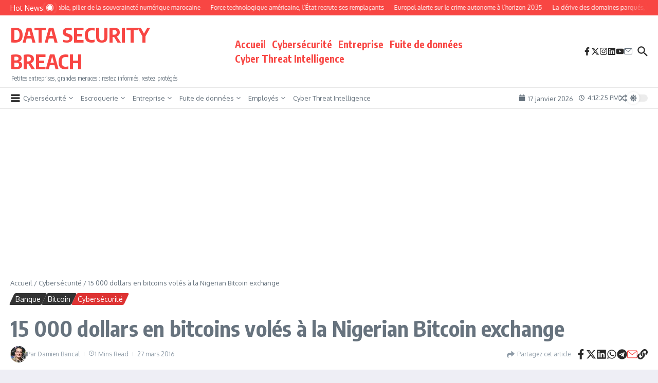

--- FILE ---
content_type: text/html; charset=UTF-8
request_url: https://www.datasecuritybreach.fr/15-000-dollars-bitcoins-voles-a-nigerian-bitcoin-exchange/
body_size: 38182
content:

<!DOCTYPE html>
<html lang="fr-FR">
<head>
	<meta charset="UTF-8">
	<meta name="viewport" content="width=device-width, initial-scale=1.0" />
	<link rel="profile" href="https://gmpg.org/xfn/11">

<title>15 000 dollars en bitcoins volés à la Nigerian Bitcoin exchange &#8211; DATA SECURITY BREACH</title>
<meta name='robots' content='max-image-preview:large' />
<link rel='dns-prefetch' href='//www.googletagmanager.com' />
<link rel='dns-prefetch' href='//fonts.googleapis.com' />
<link rel='dns-prefetch' href='//pagead2.googlesyndication.com' />
<link rel="alternate" type="application/rss+xml" title="DATA SECURITY BREACH &raquo; Flux" href="https://www.datasecuritybreach.fr/feed/" />
<link rel="alternate" type="application/rss+xml" title="DATA SECURITY BREACH &raquo; Flux des commentaires" href="https://www.datasecuritybreach.fr/comments/feed/" />
<link rel="alternate" title="oEmbed (JSON)" type="application/json+oembed" href="https://www.datasecuritybreach.fr/wp-json/oembed/1.0/embed?url=https%3A%2F%2Fwww.datasecuritybreach.fr%2F15-000-dollars-bitcoins-voles-a-nigerian-bitcoin-exchange%2F" />
<link rel="alternate" title="oEmbed (XML)" type="text/xml+oembed" href="https://www.datasecuritybreach.fr/wp-json/oembed/1.0/embed?url=https%3A%2F%2Fwww.datasecuritybreach.fr%2F15-000-dollars-bitcoins-voles-a-nigerian-bitcoin-exchange%2F&#038;format=xml" />
<style id='wp-img-auto-sizes-contain-inline-css' type='text/css'>
img:is([sizes=auto i],[sizes^="auto," i]){contain-intrinsic-size:3000px 1500px}
/*# sourceURL=wp-img-auto-sizes-contain-inline-css */
</style>
<style id='wp-emoji-styles-inline-css' type='text/css'>

	img.wp-smiley, img.emoji {
		display: inline !important;
		border: none !important;
		box-shadow: none !important;
		height: 1em !important;
		width: 1em !important;
		margin: 0 0.07em !important;
		vertical-align: -0.1em !important;
		background: none !important;
		padding: 0 !important;
	}
/*# sourceURL=wp-emoji-styles-inline-css */
</style>
<style id='wp-block-library-inline-css' type='text/css'>
:root{--wp-block-synced-color:#7a00df;--wp-block-synced-color--rgb:122,0,223;--wp-bound-block-color:var(--wp-block-synced-color);--wp-editor-canvas-background:#ddd;--wp-admin-theme-color:#007cba;--wp-admin-theme-color--rgb:0,124,186;--wp-admin-theme-color-darker-10:#006ba1;--wp-admin-theme-color-darker-10--rgb:0,107,160.5;--wp-admin-theme-color-darker-20:#005a87;--wp-admin-theme-color-darker-20--rgb:0,90,135;--wp-admin-border-width-focus:2px}@media (min-resolution:192dpi){:root{--wp-admin-border-width-focus:1.5px}}.wp-element-button{cursor:pointer}:root .has-very-light-gray-background-color{background-color:#eee}:root .has-very-dark-gray-background-color{background-color:#313131}:root .has-very-light-gray-color{color:#eee}:root .has-very-dark-gray-color{color:#313131}:root .has-vivid-green-cyan-to-vivid-cyan-blue-gradient-background{background:linear-gradient(135deg,#00d084,#0693e3)}:root .has-purple-crush-gradient-background{background:linear-gradient(135deg,#34e2e4,#4721fb 50%,#ab1dfe)}:root .has-hazy-dawn-gradient-background{background:linear-gradient(135deg,#faaca8,#dad0ec)}:root .has-subdued-olive-gradient-background{background:linear-gradient(135deg,#fafae1,#67a671)}:root .has-atomic-cream-gradient-background{background:linear-gradient(135deg,#fdd79a,#004a59)}:root .has-nightshade-gradient-background{background:linear-gradient(135deg,#330968,#31cdcf)}:root .has-midnight-gradient-background{background:linear-gradient(135deg,#020381,#2874fc)}:root{--wp--preset--font-size--normal:16px;--wp--preset--font-size--huge:42px}.has-regular-font-size{font-size:1em}.has-larger-font-size{font-size:2.625em}.has-normal-font-size{font-size:var(--wp--preset--font-size--normal)}.has-huge-font-size{font-size:var(--wp--preset--font-size--huge)}.has-text-align-center{text-align:center}.has-text-align-left{text-align:left}.has-text-align-right{text-align:right}.has-fit-text{white-space:nowrap!important}#end-resizable-editor-section{display:none}.aligncenter{clear:both}.items-justified-left{justify-content:flex-start}.items-justified-center{justify-content:center}.items-justified-right{justify-content:flex-end}.items-justified-space-between{justify-content:space-between}.screen-reader-text{border:0;clip-path:inset(50%);height:1px;margin:-1px;overflow:hidden;padding:0;position:absolute;width:1px;word-wrap:normal!important}.screen-reader-text:focus{background-color:#ddd;clip-path:none;color:#444;display:block;font-size:1em;height:auto;left:5px;line-height:normal;padding:15px 23px 14px;text-decoration:none;top:5px;width:auto;z-index:100000}html :where(.has-border-color){border-style:solid}html :where([style*=border-top-color]){border-top-style:solid}html :where([style*=border-right-color]){border-right-style:solid}html :where([style*=border-bottom-color]){border-bottom-style:solid}html :where([style*=border-left-color]){border-left-style:solid}html :where([style*=border-width]){border-style:solid}html :where([style*=border-top-width]){border-top-style:solid}html :where([style*=border-right-width]){border-right-style:solid}html :where([style*=border-bottom-width]){border-bottom-style:solid}html :where([style*=border-left-width]){border-left-style:solid}html :where(img[class*=wp-image-]){height:auto;max-width:100%}:where(figure){margin:0 0 1em}html :where(.is-position-sticky){--wp-admin--admin-bar--position-offset:var(--wp-admin--admin-bar--height,0px)}@media screen and (max-width:600px){html :where(.is-position-sticky){--wp-admin--admin-bar--position-offset:0px}}

/*# sourceURL=wp-block-library-inline-css */
</style><style id='wp-block-calendar-inline-css' type='text/css'>
.wp-block-calendar{text-align:center}.wp-block-calendar td,.wp-block-calendar th{border:1px solid;padding:.25em}.wp-block-calendar th{font-weight:400}.wp-block-calendar caption{background-color:inherit}.wp-block-calendar table{border-collapse:collapse;width:100%}.wp-block-calendar table.has-background th{background-color:inherit}.wp-block-calendar table.has-text-color th{color:inherit}.wp-block-calendar :where(table:not(.has-text-color)){color:#40464d}.wp-block-calendar :where(table:not(.has-text-color)) td,.wp-block-calendar :where(table:not(.has-text-color)) th{border-color:#ddd}:where(.wp-block-calendar table:not(.has-background) th){background:#ddd}
/*# sourceURL=https://www.datasecuritybreach.fr/wp-includes/blocks/calendar/style.min.css */
</style>
<style id='wp-block-heading-inline-css' type='text/css'>
h1:where(.wp-block-heading).has-background,h2:where(.wp-block-heading).has-background,h3:where(.wp-block-heading).has-background,h4:where(.wp-block-heading).has-background,h5:where(.wp-block-heading).has-background,h6:where(.wp-block-heading).has-background{padding:1.25em 2.375em}h1.has-text-align-left[style*=writing-mode]:where([style*=vertical-lr]),h1.has-text-align-right[style*=writing-mode]:where([style*=vertical-rl]),h2.has-text-align-left[style*=writing-mode]:where([style*=vertical-lr]),h2.has-text-align-right[style*=writing-mode]:where([style*=vertical-rl]),h3.has-text-align-left[style*=writing-mode]:where([style*=vertical-lr]),h3.has-text-align-right[style*=writing-mode]:where([style*=vertical-rl]),h4.has-text-align-left[style*=writing-mode]:where([style*=vertical-lr]),h4.has-text-align-right[style*=writing-mode]:where([style*=vertical-rl]),h5.has-text-align-left[style*=writing-mode]:where([style*=vertical-lr]),h5.has-text-align-right[style*=writing-mode]:where([style*=vertical-rl]),h6.has-text-align-left[style*=writing-mode]:where([style*=vertical-lr]),h6.has-text-align-right[style*=writing-mode]:where([style*=vertical-rl]){rotate:180deg}
/*# sourceURL=https://www.datasecuritybreach.fr/wp-includes/blocks/heading/style.min.css */
</style>
<style id='wp-block-image-inline-css' type='text/css'>
.wp-block-image>a,.wp-block-image>figure>a{display:inline-block}.wp-block-image img{box-sizing:border-box;height:auto;max-width:100%;vertical-align:bottom}@media not (prefers-reduced-motion){.wp-block-image img.hide{visibility:hidden}.wp-block-image img.show{animation:show-content-image .4s}}.wp-block-image[style*=border-radius] img,.wp-block-image[style*=border-radius]>a{border-radius:inherit}.wp-block-image.has-custom-border img{box-sizing:border-box}.wp-block-image.aligncenter{text-align:center}.wp-block-image.alignfull>a,.wp-block-image.alignwide>a{width:100%}.wp-block-image.alignfull img,.wp-block-image.alignwide img{height:auto;width:100%}.wp-block-image .aligncenter,.wp-block-image .alignleft,.wp-block-image .alignright,.wp-block-image.aligncenter,.wp-block-image.alignleft,.wp-block-image.alignright{display:table}.wp-block-image .aligncenter>figcaption,.wp-block-image .alignleft>figcaption,.wp-block-image .alignright>figcaption,.wp-block-image.aligncenter>figcaption,.wp-block-image.alignleft>figcaption,.wp-block-image.alignright>figcaption{caption-side:bottom;display:table-caption}.wp-block-image .alignleft{float:left;margin:.5em 1em .5em 0}.wp-block-image .alignright{float:right;margin:.5em 0 .5em 1em}.wp-block-image .aligncenter{margin-left:auto;margin-right:auto}.wp-block-image :where(figcaption){margin-bottom:1em;margin-top:.5em}.wp-block-image.is-style-circle-mask img{border-radius:9999px}@supports ((-webkit-mask-image:none) or (mask-image:none)) or (-webkit-mask-image:none){.wp-block-image.is-style-circle-mask img{border-radius:0;-webkit-mask-image:url('data:image/svg+xml;utf8,<svg viewBox="0 0 100 100" xmlns="http://www.w3.org/2000/svg"><circle cx="50" cy="50" r="50"/></svg>');mask-image:url('data:image/svg+xml;utf8,<svg viewBox="0 0 100 100" xmlns="http://www.w3.org/2000/svg"><circle cx="50" cy="50" r="50"/></svg>');mask-mode:alpha;-webkit-mask-position:center;mask-position:center;-webkit-mask-repeat:no-repeat;mask-repeat:no-repeat;-webkit-mask-size:contain;mask-size:contain}}:root :where(.wp-block-image.is-style-rounded img,.wp-block-image .is-style-rounded img){border-radius:9999px}.wp-block-image figure{margin:0}.wp-lightbox-container{display:flex;flex-direction:column;position:relative}.wp-lightbox-container img{cursor:zoom-in}.wp-lightbox-container img:hover+button{opacity:1}.wp-lightbox-container button{align-items:center;backdrop-filter:blur(16px) saturate(180%);background-color:#5a5a5a40;border:none;border-radius:4px;cursor:zoom-in;display:flex;height:20px;justify-content:center;opacity:0;padding:0;position:absolute;right:16px;text-align:center;top:16px;width:20px;z-index:100}@media not (prefers-reduced-motion){.wp-lightbox-container button{transition:opacity .2s ease}}.wp-lightbox-container button:focus-visible{outline:3px auto #5a5a5a40;outline:3px auto -webkit-focus-ring-color;outline-offset:3px}.wp-lightbox-container button:hover{cursor:pointer;opacity:1}.wp-lightbox-container button:focus{opacity:1}.wp-lightbox-container button:focus,.wp-lightbox-container button:hover,.wp-lightbox-container button:not(:hover):not(:active):not(.has-background){background-color:#5a5a5a40;border:none}.wp-lightbox-overlay{box-sizing:border-box;cursor:zoom-out;height:100vh;left:0;overflow:hidden;position:fixed;top:0;visibility:hidden;width:100%;z-index:100000}.wp-lightbox-overlay .close-button{align-items:center;cursor:pointer;display:flex;justify-content:center;min-height:40px;min-width:40px;padding:0;position:absolute;right:calc(env(safe-area-inset-right) + 16px);top:calc(env(safe-area-inset-top) + 16px);z-index:5000000}.wp-lightbox-overlay .close-button:focus,.wp-lightbox-overlay .close-button:hover,.wp-lightbox-overlay .close-button:not(:hover):not(:active):not(.has-background){background:none;border:none}.wp-lightbox-overlay .lightbox-image-container{height:var(--wp--lightbox-container-height);left:50%;overflow:hidden;position:absolute;top:50%;transform:translate(-50%,-50%);transform-origin:top left;width:var(--wp--lightbox-container-width);z-index:9999999999}.wp-lightbox-overlay .wp-block-image{align-items:center;box-sizing:border-box;display:flex;height:100%;justify-content:center;margin:0;position:relative;transform-origin:0 0;width:100%;z-index:3000000}.wp-lightbox-overlay .wp-block-image img{height:var(--wp--lightbox-image-height);min-height:var(--wp--lightbox-image-height);min-width:var(--wp--lightbox-image-width);width:var(--wp--lightbox-image-width)}.wp-lightbox-overlay .wp-block-image figcaption{display:none}.wp-lightbox-overlay button{background:none;border:none}.wp-lightbox-overlay .scrim{background-color:#fff;height:100%;opacity:.9;position:absolute;width:100%;z-index:2000000}.wp-lightbox-overlay.active{visibility:visible}@media not (prefers-reduced-motion){.wp-lightbox-overlay.active{animation:turn-on-visibility .25s both}.wp-lightbox-overlay.active img{animation:turn-on-visibility .35s both}.wp-lightbox-overlay.show-closing-animation:not(.active){animation:turn-off-visibility .35s both}.wp-lightbox-overlay.show-closing-animation:not(.active) img{animation:turn-off-visibility .25s both}.wp-lightbox-overlay.zoom.active{animation:none;opacity:1;visibility:visible}.wp-lightbox-overlay.zoom.active .lightbox-image-container{animation:lightbox-zoom-in .4s}.wp-lightbox-overlay.zoom.active .lightbox-image-container img{animation:none}.wp-lightbox-overlay.zoom.active .scrim{animation:turn-on-visibility .4s forwards}.wp-lightbox-overlay.zoom.show-closing-animation:not(.active){animation:none}.wp-lightbox-overlay.zoom.show-closing-animation:not(.active) .lightbox-image-container{animation:lightbox-zoom-out .4s}.wp-lightbox-overlay.zoom.show-closing-animation:not(.active) .lightbox-image-container img{animation:none}.wp-lightbox-overlay.zoom.show-closing-animation:not(.active) .scrim{animation:turn-off-visibility .4s forwards}}@keyframes show-content-image{0%{visibility:hidden}99%{visibility:hidden}to{visibility:visible}}@keyframes turn-on-visibility{0%{opacity:0}to{opacity:1}}@keyframes turn-off-visibility{0%{opacity:1;visibility:visible}99%{opacity:0;visibility:visible}to{opacity:0;visibility:hidden}}@keyframes lightbox-zoom-in{0%{transform:translate(calc((-100vw + var(--wp--lightbox-scrollbar-width))/2 + var(--wp--lightbox-initial-left-position)),calc(-50vh + var(--wp--lightbox-initial-top-position))) scale(var(--wp--lightbox-scale))}to{transform:translate(-50%,-50%) scale(1)}}@keyframes lightbox-zoom-out{0%{transform:translate(-50%,-50%) scale(1);visibility:visible}99%{visibility:visible}to{transform:translate(calc((-100vw + var(--wp--lightbox-scrollbar-width))/2 + var(--wp--lightbox-initial-left-position)),calc(-50vh + var(--wp--lightbox-initial-top-position))) scale(var(--wp--lightbox-scale));visibility:hidden}}
/*# sourceURL=https://www.datasecuritybreach.fr/wp-includes/blocks/image/style.min.css */
</style>
<style id='wp-block-image-theme-inline-css' type='text/css'>
:root :where(.wp-block-image figcaption){color:#555;font-size:13px;text-align:center}.is-dark-theme :root :where(.wp-block-image figcaption){color:#ffffffa6}.wp-block-image{margin:0 0 1em}
/*# sourceURL=https://www.datasecuritybreach.fr/wp-includes/blocks/image/theme.min.css */
</style>
<style id='wp-block-latest-posts-inline-css' type='text/css'>
.wp-block-latest-posts{box-sizing:border-box}.wp-block-latest-posts.alignleft{margin-right:2em}.wp-block-latest-posts.alignright{margin-left:2em}.wp-block-latest-posts.wp-block-latest-posts__list{list-style:none}.wp-block-latest-posts.wp-block-latest-posts__list li{clear:both;overflow-wrap:break-word}.wp-block-latest-posts.is-grid{display:flex;flex-wrap:wrap}.wp-block-latest-posts.is-grid li{margin:0 1.25em 1.25em 0;width:100%}@media (min-width:600px){.wp-block-latest-posts.columns-2 li{width:calc(50% - .625em)}.wp-block-latest-posts.columns-2 li:nth-child(2n){margin-right:0}.wp-block-latest-posts.columns-3 li{width:calc(33.33333% - .83333em)}.wp-block-latest-posts.columns-3 li:nth-child(3n){margin-right:0}.wp-block-latest-posts.columns-4 li{width:calc(25% - .9375em)}.wp-block-latest-posts.columns-4 li:nth-child(4n){margin-right:0}.wp-block-latest-posts.columns-5 li{width:calc(20% - 1em)}.wp-block-latest-posts.columns-5 li:nth-child(5n){margin-right:0}.wp-block-latest-posts.columns-6 li{width:calc(16.66667% - 1.04167em)}.wp-block-latest-posts.columns-6 li:nth-child(6n){margin-right:0}}:root :where(.wp-block-latest-posts.is-grid){padding:0}:root :where(.wp-block-latest-posts.wp-block-latest-posts__list){padding-left:0}.wp-block-latest-posts__post-author,.wp-block-latest-posts__post-date{display:block;font-size:.8125em}.wp-block-latest-posts__post-excerpt,.wp-block-latest-posts__post-full-content{margin-bottom:1em;margin-top:.5em}.wp-block-latest-posts__featured-image a{display:inline-block}.wp-block-latest-posts__featured-image img{height:auto;max-width:100%;width:auto}.wp-block-latest-posts__featured-image.alignleft{float:left;margin-right:1em}.wp-block-latest-posts__featured-image.alignright{float:right;margin-left:1em}.wp-block-latest-posts__featured-image.aligncenter{margin-bottom:1em;text-align:center}
/*# sourceURL=https://www.datasecuritybreach.fr/wp-includes/blocks/latest-posts/style.min.css */
</style>
<style id='wp-block-rss-inline-css' type='text/css'>
ul.wp-block-rss.alignleft{margin-right:2em}ul.wp-block-rss.alignright{margin-left:2em}ul.wp-block-rss.is-grid{display:flex;flex-wrap:wrap;padding:0}ul.wp-block-rss.is-grid li{margin:0 1em 1em 0;width:100%}@media (min-width:600px){ul.wp-block-rss.columns-2 li{width:calc(50% - 1em)}ul.wp-block-rss.columns-3 li{width:calc(33.33333% - 1em)}ul.wp-block-rss.columns-4 li{width:calc(25% - 1em)}ul.wp-block-rss.columns-5 li{width:calc(20% - 1em)}ul.wp-block-rss.columns-6 li{width:calc(16.66667% - 1em)}}.wp-block-rss__item-author,.wp-block-rss__item-publish-date{display:block;font-size:.8125em}.wp-block-rss{box-sizing:border-box;list-style:none;padding:0}
/*# sourceURL=https://www.datasecuritybreach.fr/wp-includes/blocks/rss/style.min.css */
</style>
<style id='wp-block-search-inline-css' type='text/css'>
.wp-block-search__button{margin-left:10px;word-break:normal}.wp-block-search__button.has-icon{line-height:0}.wp-block-search__button svg{height:1.25em;min-height:24px;min-width:24px;width:1.25em;fill:currentColor;vertical-align:text-bottom}:where(.wp-block-search__button){border:1px solid #ccc;padding:6px 10px}.wp-block-search__inside-wrapper{display:flex;flex:auto;flex-wrap:nowrap;max-width:100%}.wp-block-search__label{width:100%}.wp-block-search.wp-block-search__button-only .wp-block-search__button{box-sizing:border-box;display:flex;flex-shrink:0;justify-content:center;margin-left:0;max-width:100%}.wp-block-search.wp-block-search__button-only .wp-block-search__inside-wrapper{min-width:0!important;transition-property:width}.wp-block-search.wp-block-search__button-only .wp-block-search__input{flex-basis:100%;transition-duration:.3s}.wp-block-search.wp-block-search__button-only.wp-block-search__searchfield-hidden,.wp-block-search.wp-block-search__button-only.wp-block-search__searchfield-hidden .wp-block-search__inside-wrapper{overflow:hidden}.wp-block-search.wp-block-search__button-only.wp-block-search__searchfield-hidden .wp-block-search__input{border-left-width:0!important;border-right-width:0!important;flex-basis:0;flex-grow:0;margin:0;min-width:0!important;padding-left:0!important;padding-right:0!important;width:0!important}:where(.wp-block-search__input){appearance:none;border:1px solid #949494;flex-grow:1;font-family:inherit;font-size:inherit;font-style:inherit;font-weight:inherit;letter-spacing:inherit;line-height:inherit;margin-left:0;margin-right:0;min-width:3rem;padding:8px;text-decoration:unset!important;text-transform:inherit}:where(.wp-block-search__button-inside .wp-block-search__inside-wrapper){background-color:#fff;border:1px solid #949494;box-sizing:border-box;padding:4px}:where(.wp-block-search__button-inside .wp-block-search__inside-wrapper) .wp-block-search__input{border:none;border-radius:0;padding:0 4px}:where(.wp-block-search__button-inside .wp-block-search__inside-wrapper) .wp-block-search__input:focus{outline:none}:where(.wp-block-search__button-inside .wp-block-search__inside-wrapper) :where(.wp-block-search__button){padding:4px 8px}.wp-block-search.aligncenter .wp-block-search__inside-wrapper{margin:auto}.wp-block[data-align=right] .wp-block-search.wp-block-search__button-only .wp-block-search__inside-wrapper{float:right}
/*# sourceURL=https://www.datasecuritybreach.fr/wp-includes/blocks/search/style.min.css */
</style>
<style id='wp-block-search-theme-inline-css' type='text/css'>
.wp-block-search .wp-block-search__label{font-weight:700}.wp-block-search__button{border:1px solid #ccc;padding:.375em .625em}
/*# sourceURL=https://www.datasecuritybreach.fr/wp-includes/blocks/search/theme.min.css */
</style>
<style id='wp-block-separator-inline-css' type='text/css'>
@charset "UTF-8";.wp-block-separator{border:none;border-top:2px solid}:root :where(.wp-block-separator.is-style-dots){height:auto;line-height:1;text-align:center}:root :where(.wp-block-separator.is-style-dots):before{color:currentColor;content:"···";font-family:serif;font-size:1.5em;letter-spacing:2em;padding-left:2em}.wp-block-separator.is-style-dots{background:none!important;border:none!important}
/*# sourceURL=https://www.datasecuritybreach.fr/wp-includes/blocks/separator/style.min.css */
</style>
<style id='wp-block-separator-theme-inline-css' type='text/css'>
.wp-block-separator.has-css-opacity{opacity:.4}.wp-block-separator{border:none;border-bottom:2px solid;margin-left:auto;margin-right:auto}.wp-block-separator.has-alpha-channel-opacity{opacity:1}.wp-block-separator:not(.is-style-wide):not(.is-style-dots){width:100px}.wp-block-separator.has-background:not(.is-style-dots){border-bottom:none;height:1px}.wp-block-separator.has-background:not(.is-style-wide):not(.is-style-dots){height:2px}
/*# sourceURL=https://www.datasecuritybreach.fr/wp-includes/blocks/separator/theme.min.css */
</style>
<style id='global-styles-inline-css' type='text/css'>
:root{--wp--preset--aspect-ratio--square: 1;--wp--preset--aspect-ratio--4-3: 4/3;--wp--preset--aspect-ratio--3-4: 3/4;--wp--preset--aspect-ratio--3-2: 3/2;--wp--preset--aspect-ratio--2-3: 2/3;--wp--preset--aspect-ratio--16-9: 16/9;--wp--preset--aspect-ratio--9-16: 9/16;--wp--preset--color--black: #000000;--wp--preset--color--cyan-bluish-gray: #abb8c3;--wp--preset--color--white: #ffffff;--wp--preset--color--pale-pink: #f78da7;--wp--preset--color--vivid-red: #cf2e2e;--wp--preset--color--luminous-vivid-orange: #ff6900;--wp--preset--color--luminous-vivid-amber: #fcb900;--wp--preset--color--light-green-cyan: #7bdcb5;--wp--preset--color--vivid-green-cyan: #00d084;--wp--preset--color--pale-cyan-blue: #8ed1fc;--wp--preset--color--vivid-cyan-blue: #0693e3;--wp--preset--color--vivid-purple: #9b51e0;--wp--preset--gradient--vivid-cyan-blue-to-vivid-purple: linear-gradient(135deg,rgb(6,147,227) 0%,rgb(155,81,224) 100%);--wp--preset--gradient--light-green-cyan-to-vivid-green-cyan: linear-gradient(135deg,rgb(122,220,180) 0%,rgb(0,208,130) 100%);--wp--preset--gradient--luminous-vivid-amber-to-luminous-vivid-orange: linear-gradient(135deg,rgb(252,185,0) 0%,rgb(255,105,0) 100%);--wp--preset--gradient--luminous-vivid-orange-to-vivid-red: linear-gradient(135deg,rgb(255,105,0) 0%,rgb(207,46,46) 100%);--wp--preset--gradient--very-light-gray-to-cyan-bluish-gray: linear-gradient(135deg,rgb(238,238,238) 0%,rgb(169,184,195) 100%);--wp--preset--gradient--cool-to-warm-spectrum: linear-gradient(135deg,rgb(74,234,220) 0%,rgb(151,120,209) 20%,rgb(207,42,186) 40%,rgb(238,44,130) 60%,rgb(251,105,98) 80%,rgb(254,248,76) 100%);--wp--preset--gradient--blush-light-purple: linear-gradient(135deg,rgb(255,206,236) 0%,rgb(152,150,240) 100%);--wp--preset--gradient--blush-bordeaux: linear-gradient(135deg,rgb(254,205,165) 0%,rgb(254,45,45) 50%,rgb(107,0,62) 100%);--wp--preset--gradient--luminous-dusk: linear-gradient(135deg,rgb(255,203,112) 0%,rgb(199,81,192) 50%,rgb(65,88,208) 100%);--wp--preset--gradient--pale-ocean: linear-gradient(135deg,rgb(255,245,203) 0%,rgb(182,227,212) 50%,rgb(51,167,181) 100%);--wp--preset--gradient--electric-grass: linear-gradient(135deg,rgb(202,248,128) 0%,rgb(113,206,126) 100%);--wp--preset--gradient--midnight: linear-gradient(135deg,rgb(2,3,129) 0%,rgb(40,116,252) 100%);--wp--preset--font-size--small: 12px;--wp--preset--font-size--medium: 16px;--wp--preset--font-size--large: 24px;--wp--preset--font-size--x-large: 32px;--wp--preset--spacing--20: 0.44rem;--wp--preset--spacing--30: 0.67rem;--wp--preset--spacing--40: 1rem;--wp--preset--spacing--50: 1.5rem;--wp--preset--spacing--60: 2.25rem;--wp--preset--spacing--70: 3.38rem;--wp--preset--spacing--80: 5.06rem;--wp--preset--shadow--natural: 6px 6px 9px rgba(0, 0, 0, 0.2);--wp--preset--shadow--deep: 12px 12px 50px rgba(0, 0, 0, 0.4);--wp--preset--shadow--sharp: 6px 6px 0px rgba(0, 0, 0, 0.2);--wp--preset--shadow--outlined: 6px 6px 0px -3px rgb(255, 255, 255), 6px 6px rgb(0, 0, 0);--wp--preset--shadow--crisp: 6px 6px 0px rgb(0, 0, 0);}:root { --wp--style--global--content-size: 800px;--wp--style--global--wide-size: 1200px; }:where(body) { margin: 0; }.wp-site-blocks > .alignleft { float: left; margin-right: 2em; }.wp-site-blocks > .alignright { float: right; margin-left: 2em; }.wp-site-blocks > .aligncenter { justify-content: center; margin-left: auto; margin-right: auto; }:where(.wp-site-blocks) > * { margin-block-start: 24px; margin-block-end: 0; }:where(.wp-site-blocks) > :first-child { margin-block-start: 0; }:where(.wp-site-blocks) > :last-child { margin-block-end: 0; }:root { --wp--style--block-gap: 24px; }:root :where(.is-layout-flow) > :first-child{margin-block-start: 0;}:root :where(.is-layout-flow) > :last-child{margin-block-end: 0;}:root :where(.is-layout-flow) > *{margin-block-start: 24px;margin-block-end: 0;}:root :where(.is-layout-constrained) > :first-child{margin-block-start: 0;}:root :where(.is-layout-constrained) > :last-child{margin-block-end: 0;}:root :where(.is-layout-constrained) > *{margin-block-start: 24px;margin-block-end: 0;}:root :where(.is-layout-flex){gap: 24px;}:root :where(.is-layout-grid){gap: 24px;}.is-layout-flow > .alignleft{float: left;margin-inline-start: 0;margin-inline-end: 2em;}.is-layout-flow > .alignright{float: right;margin-inline-start: 2em;margin-inline-end: 0;}.is-layout-flow > .aligncenter{margin-left: auto !important;margin-right: auto !important;}.is-layout-constrained > .alignleft{float: left;margin-inline-start: 0;margin-inline-end: 2em;}.is-layout-constrained > .alignright{float: right;margin-inline-start: 2em;margin-inline-end: 0;}.is-layout-constrained > .aligncenter{margin-left: auto !important;margin-right: auto !important;}.is-layout-constrained > :where(:not(.alignleft):not(.alignright):not(.alignfull)){max-width: var(--wp--style--global--content-size);margin-left: auto !important;margin-right: auto !important;}.is-layout-constrained > .alignwide{max-width: var(--wp--style--global--wide-size);}body .is-layout-flex{display: flex;}.is-layout-flex{flex-wrap: wrap;align-items: center;}.is-layout-flex > :is(*, div){margin: 0;}body .is-layout-grid{display: grid;}.is-layout-grid > :is(*, div){margin: 0;}body{padding-top: 0px;padding-right: 0px;padding-bottom: 0px;padding-left: 0px;}a:where(:not(.wp-element-button)){text-decoration: underline;}:root :where(.wp-element-button, .wp-block-button__link){background-color: #32373c;border-width: 0;color: #fff;font-family: inherit;font-size: inherit;font-style: inherit;font-weight: inherit;letter-spacing: inherit;line-height: inherit;padding-top: calc(0.667em + 2px);padding-right: calc(1.333em + 2px);padding-bottom: calc(0.667em + 2px);padding-left: calc(1.333em + 2px);text-decoration: none;text-transform: inherit;}.has-black-color{color: var(--wp--preset--color--black) !important;}.has-cyan-bluish-gray-color{color: var(--wp--preset--color--cyan-bluish-gray) !important;}.has-white-color{color: var(--wp--preset--color--white) !important;}.has-pale-pink-color{color: var(--wp--preset--color--pale-pink) !important;}.has-vivid-red-color{color: var(--wp--preset--color--vivid-red) !important;}.has-luminous-vivid-orange-color{color: var(--wp--preset--color--luminous-vivid-orange) !important;}.has-luminous-vivid-amber-color{color: var(--wp--preset--color--luminous-vivid-amber) !important;}.has-light-green-cyan-color{color: var(--wp--preset--color--light-green-cyan) !important;}.has-vivid-green-cyan-color{color: var(--wp--preset--color--vivid-green-cyan) !important;}.has-pale-cyan-blue-color{color: var(--wp--preset--color--pale-cyan-blue) !important;}.has-vivid-cyan-blue-color{color: var(--wp--preset--color--vivid-cyan-blue) !important;}.has-vivid-purple-color{color: var(--wp--preset--color--vivid-purple) !important;}.has-black-background-color{background-color: var(--wp--preset--color--black) !important;}.has-cyan-bluish-gray-background-color{background-color: var(--wp--preset--color--cyan-bluish-gray) !important;}.has-white-background-color{background-color: var(--wp--preset--color--white) !important;}.has-pale-pink-background-color{background-color: var(--wp--preset--color--pale-pink) !important;}.has-vivid-red-background-color{background-color: var(--wp--preset--color--vivid-red) !important;}.has-luminous-vivid-orange-background-color{background-color: var(--wp--preset--color--luminous-vivid-orange) !important;}.has-luminous-vivid-amber-background-color{background-color: var(--wp--preset--color--luminous-vivid-amber) !important;}.has-light-green-cyan-background-color{background-color: var(--wp--preset--color--light-green-cyan) !important;}.has-vivid-green-cyan-background-color{background-color: var(--wp--preset--color--vivid-green-cyan) !important;}.has-pale-cyan-blue-background-color{background-color: var(--wp--preset--color--pale-cyan-blue) !important;}.has-vivid-cyan-blue-background-color{background-color: var(--wp--preset--color--vivid-cyan-blue) !important;}.has-vivid-purple-background-color{background-color: var(--wp--preset--color--vivid-purple) !important;}.has-black-border-color{border-color: var(--wp--preset--color--black) !important;}.has-cyan-bluish-gray-border-color{border-color: var(--wp--preset--color--cyan-bluish-gray) !important;}.has-white-border-color{border-color: var(--wp--preset--color--white) !important;}.has-pale-pink-border-color{border-color: var(--wp--preset--color--pale-pink) !important;}.has-vivid-red-border-color{border-color: var(--wp--preset--color--vivid-red) !important;}.has-luminous-vivid-orange-border-color{border-color: var(--wp--preset--color--luminous-vivid-orange) !important;}.has-luminous-vivid-amber-border-color{border-color: var(--wp--preset--color--luminous-vivid-amber) !important;}.has-light-green-cyan-border-color{border-color: var(--wp--preset--color--light-green-cyan) !important;}.has-vivid-green-cyan-border-color{border-color: var(--wp--preset--color--vivid-green-cyan) !important;}.has-pale-cyan-blue-border-color{border-color: var(--wp--preset--color--pale-cyan-blue) !important;}.has-vivid-cyan-blue-border-color{border-color: var(--wp--preset--color--vivid-cyan-blue) !important;}.has-vivid-purple-border-color{border-color: var(--wp--preset--color--vivid-purple) !important;}.has-vivid-cyan-blue-to-vivid-purple-gradient-background{background: var(--wp--preset--gradient--vivid-cyan-blue-to-vivid-purple) !important;}.has-light-green-cyan-to-vivid-green-cyan-gradient-background{background: var(--wp--preset--gradient--light-green-cyan-to-vivid-green-cyan) !important;}.has-luminous-vivid-amber-to-luminous-vivid-orange-gradient-background{background: var(--wp--preset--gradient--luminous-vivid-amber-to-luminous-vivid-orange) !important;}.has-luminous-vivid-orange-to-vivid-red-gradient-background{background: var(--wp--preset--gradient--luminous-vivid-orange-to-vivid-red) !important;}.has-very-light-gray-to-cyan-bluish-gray-gradient-background{background: var(--wp--preset--gradient--very-light-gray-to-cyan-bluish-gray) !important;}.has-cool-to-warm-spectrum-gradient-background{background: var(--wp--preset--gradient--cool-to-warm-spectrum) !important;}.has-blush-light-purple-gradient-background{background: var(--wp--preset--gradient--blush-light-purple) !important;}.has-blush-bordeaux-gradient-background{background: var(--wp--preset--gradient--blush-bordeaux) !important;}.has-luminous-dusk-gradient-background{background: var(--wp--preset--gradient--luminous-dusk) !important;}.has-pale-ocean-gradient-background{background: var(--wp--preset--gradient--pale-ocean) !important;}.has-electric-grass-gradient-background{background: var(--wp--preset--gradient--electric-grass) !important;}.has-midnight-gradient-background{background: var(--wp--preset--gradient--midnight) !important;}.has-small-font-size{font-size: var(--wp--preset--font-size--small) !important;}.has-medium-font-size{font-size: var(--wp--preset--font-size--medium) !important;}.has-large-font-size{font-size: var(--wp--preset--font-size--large) !important;}.has-x-large-font-size{font-size: var(--wp--preset--font-size--x-large) !important;}
/*# sourceURL=global-styles-inline-css */
</style>

<link rel='stylesheet' id='news-magazine-x-core-pro-css' href='https://www.datasecuritybreach.fr/wp-content/plugins/news-magazine-x-core-pro/public/assets/css/newsx-core-pro-public.css?ver=1.1.1' type='text/css' media='all' />
<link rel='stylesheet' id='core-front-css' href='https://www.datasecuritybreach.fr/wp-content/plugins/theme-core/assets/css/na-core-front.css?ver=1.0' type='text/css' media='all' />
<link crossorigin="anonymous" rel='stylesheet' id='newsx-google-fonts-css-css' href='https://fonts.googleapis.com/css?family=Oxygen%3A400%7CEncode+Sans+Condensed%3A400%2C700%2C600%2C500%2C700%2Cnormal&#038;display=swap&#038;ver=1.2.51' type='text/css' media='all' />
<link rel='stylesheet' id='newsx-main-css' href='https://www.datasecuritybreach.fr/wp-content/themes/news-magazine-x/assets/css/main.min.css?ver=1.2.51' type='text/css' media='all' />
<style id='newsx-main-inline-css' type='text/css'>
.newsx-nav-menu a:hover, .newsx-nav-menu .current-menu-item > a, .newsx-nav-menu .current-menu-ancestor > a, .newsx-header-social-icons .newsx-social-icon:hover, .newsx-social-icon:hover, .newsx-cta-button:hover a, .newsx-random-post:hover a, .newsx-tabs li.active, #newsx-back-to-top.newsx-trans-bg svg, .newsx-grid-filter:hover, .newsx-grid-filter.active{color:#f84643;}.newsx-pointer-item:after, .newsx-dark-mode-switcher .newsx-switch-to-light, .search-submit, .newsx-header-search .newsx-search-results-view-all a, .newsx-weather-header, .newsx-vplaylist-controller, .newsx-newsletter-form input[type="submit"], .newsx-s1.newsx-category-list .category-count, .newsx-post-index, .newsx-blog-pagination .current, .newsx-reading-progress-bar, .newsx-post-sources .postsource-tag a, #newsx-back-to-top:not(.newsx-trans-bg), .wp-block-search__button, .newsx-s0.newsx-widget-title-wrap .newsx-widget-title-text, .newsx-menu-item-label, .newsx-widget :not(.newsx-original-colors) .newsx-social-icon:hover, .newsx-post-sources .source-tag a, .newsx-single-continue-reading a{background-color:#f84643;}.newsx-nav-menu a:hover svg, .newsx-nav-menu .current-menu-item > a svg, .newsx-nav-menu .current-menu-ancestor > a svg, .newsx-header-social-icons .newsx-social-icon:hover svg, .newsx-social-icon:hover svg, .newsx-cta-button:hover svg, .newsx-header-search .newsx-search-icon:hover svg, .newsx-random-post:hover svg, .newsx-switch-to-dark:hover svg, #newsx-back-to-top.newsx-trans-bg svg, .newsx-post-sharing .sharing-icons svg:hover{fill:#f84643;}.sub-menu, #newsx-back-to-top.newsx-trans-bg, blockquote, .newsx-widget-title-wrap, .newsx-widget-title-text, .newsx-widget-title-text:after, .newsx-widget .newsx-ring-loader div, .wp-block-quote, .newsx-menu-item-label{border-color:#f84643;}.newsx-tabs li.active{border-bottom-color:#f84643 !important;}.newsx-post-sources .source-tag a:hover{box-shadow:0 0 5px 3px rgba(248, 70, 67, 0.2);}.newsx-underline-hover:hover{text-decoration-color:#f84643;-webkit-text-decoration-color:#f84643;}a{color:#f84643;}{fill:#d7403e;}a:hover, .newsx-table-of-contents a:hover, .wp-block-tag-cloud.is-style-outline a:hover, .newsx-grid-read-more a:hover, .newsx-breadcrumbs a:hover, .newsx-post-meta-inner div a:hover, a.comment-reply-link:hover, .newsx-post-sources .post-source:not(.source-tag) a:hover, .widget_nav_menu li a:hover, .post-page-numbers.current, .newsx-category-list li a:hover{color:#d7403e;}h1, h1 a, h2, h2 a, h3, h3 a, h4, h4 a, h5, h5 a, h6, h6 a, .newsx-site-title-tagline .site-title a, .newsx-header-menu-primary a, .newsx-mobile-menu-toggle, .newsx-header-social-icons .newsx-social-icon, .newsx-random-post svg, .newsx-grid-title > :where(div, p, span) a, .newsx-ajax-search-results .search-results-content a, .newsx-table-of-contents a, .newsx-grid-read-more a, .newsx-weather-content .weather-location, .newsx-weather-content .weather-temp, .newsx-post-meta-inner .newsx-post-author a, .comment-author, .comment .comment-author a, .newsx-post-content + .newsx-static-sharing .sharing-header, .newsx-single-post-media .image-caption, .newsx-newsletter-title svg, .widget_block .wp-block-quote, .widget_block .wp-block-details:not(.has-text-color) summary, table:not(.has-text-color) thead th, .widget_block table:not(.has-text-color) thead th, table:not(.has-text-color) tfoot tr, .widget_block table:not(.has-text-color) tfoot tr, .newsx-widget .soc-brand, .newsx-widget .newsx-lt-s1 .soc-label1, .newsx-widget .soc-count{color:#292929;}.comment-form .form-submit .submit, .post-password-form input[type="submit"], .wpcf7-submit, .wp-block-file__button, .wp-block-loginout .button{background-color:#292929;}.newsx-header-search .newsx-search-icon svg, .newsx-post-author-box svg, .newsx-widget .newsx-social-icon svg, .newsx-header-social-icons .newsx-social-icon svg, .newsx-post-sharing .sharing-icons svg{fill:#292929;}body, button, input, select, textarea, .newsx-social-icon, .newsx-cta-button a, .newsx-random-post a, .newsx-blog-pagination > *, .newsx-breadcrumbs a, .newsx-post-sources a, .widget_nav_menu li a, .newsx-grid-view-all a, .newsx-category-list li a{color:#67737e;}.newsx-social-icon svg, .newsx-search-icon svg, .newsx-cta-button svg, .newsx-random-post svg, .newsx-switch-to-dark svg, .widget_nav_menu svg{fill:#67737e;}.newsx-search-icon .newsx-ring-loader div{border-left-color:#67737e;}.search-field::placeholder, .newsx-newsletter-form input::placeholder, .wp-block-search__input::placeholder{color:rgba(103, 115, 126, 0.6);}.newsx-weather-content .weather-condition, .newsx-weather-content .weather-extra-info, .newsx-grid-date-time, .newsx-grid-author a, .newsx-grid-author a:hover, .newsx-grid-post-meta div:first-child:after, .wp-block-tag-cloud.is-style-outline a, .sharing-header, .newsx-post-meta-inner, .newsx-post-meta-inner a, .newsx-post-author-box .author-job, .newsx-related-posts .post-date, .comment-meta, .comment-meta a, .comment-respond .logged-in-as, .comment-respond .logged-in-as, .comment-respond .comment-notes, .comment-form .comment-form-cookies-consent label, .comment-form textarea::placeholder, .comment-form input::placeholder, .wpcf7-form-control::placeholder, .newsx-post-content + .newsx-static-sharing .sharing-header svg, .newsx-newsletter-form .agree-to-terms, .newsx-newsletter-policy, .newsx-archive-page-header .sub-categories span, .newsx-ajax-search-results .search-results-content span{color:#8e9ba7;}.sharing-header svg, .newsx-post-meta-inner svg{fill:#8e9ba7;}.newsx-post-meta-inn-group > div:after, .newsx-grid-post-meta div:first-child:after{background-color:#8e9ba7;}pre, button, input, select, textarea, .newsx-mobile-menu li, .newsx-cta-button, .search-form, .search-field, .newsx-ajax-search-results, .newsx-s1-ft.newsx-widget-title-wrap, .newsx-grid-filters-dropdown, .newsx-prev, .newsx-next, .newsx-load-more, .newsx-category-list li a, .newsx-tabs li, .newsx-social-icon, .newsx-blog-pagination > *, article.entry-comments, .newsx-table-of-contents a, .newsx-post-navigation, .newsx-post-navigation .newsx-divider, .comments-pagination, .newsx-post-author-box, .newsx-newsletter-wrap, .newsx-related-posts-wrap, table, td, th, .widget_block table thead, .widget_block table th, .widget_block table td, .widget_block table tfoot, .wp-block-search__input, :where(.wp-block-search__button-inside .wp-block-search__inside-wrapper), .wp-block-tag-cloud.is-style-outline a, .widget_nav_menu li a, .wp-block-group, .wp-block-code, .wp-block-table thead, .wp-block-table tfoot, .wp-block-table td, .wp-block-table th{border-color:#e8e8e8;}.wp-block-separator{color:#e8e8e8;}hr, .wp-block-separator, :where(.wp-block-calendar table:not(.has-background) th), code, kbd, samp{background-color:#e8e8e8;}.newsx-dark-mode-switcher{background-color:rgba(232, 232, 232, 0.8);}body, .site-content{background-color:rgba(255,255,255,1);}.newsx-offcanvas-widgets-area, .newsx-mobile-menu-container, .search-form, .newsx-ajax-search-results, .newsx-table-of-contents h3:after, .newsx-single-post-media .image-caption, .newsx-table-of-contents > div:before, .comment-form textarea, .comment-form input, .site-content :where(section.newsx-list-widget, section.newsx-grid-widget, section.newsx-social-icons-widget, section.newsx-featured-tabs-widget, section.newsx-featured-posts-widget, section.newsx-category-list-widget, .widget_tag_cloud, .widget_text, .widget_block .wp-block-table, .widget_search, .newsx-single-content-wrap, .newsx-default-page-wrap .primary), .primary > .newsx-posts-feed .newsx-grid-item, .primary > .newsx-posts-feed > .newsx-blog-pagination, .newsx-fp-row-extra .newsx-posts-feed .newsx-grid-item{background-color:#ffffff;}.search-form::after{border-color:#ffffff;}.newsx-site-footer h1, .newsx-site-footer h1 a, .newsx-site-footer h2, .newsx-site-footer h2 a, .newsx-site-footer h3, .newsx-site-footer h3 a, .newsx-site-footer h4, .newsx-site-footer h4 a, .newsx-site-footer h5, .newsx-site-footer h5 a, .newsx-site-footer h6, .newsx-site-footer h6 a, .newsx-site-footer .newsx-grid-title > :where(div, p, span) a, .newsx-site-footer a{color:#ececec;}.newsx-site-footer, .newsx-site-footer button, .newsx-site-footer input, .newsx-site-footer select, .newsx-site-footer textarea, .newsx-site-footer .newsx-social-icon, .newsx-site-footer .newsx-category-list li a{color:#adadad;}.newsx-site-footer .newsx-social-icon svg, .newsx-site-footer .newsx-search-icon svg{fill:#adadad;}.newsx-site-footer .search-field::placeholder, .newsx-site-footer .newsx-newsletter-form input::placeholder, .newsx-site-footer .wp-block-search__input::placeholder{color:rgba(173, 173, 173, 0.6);}.newsx-site-footer .newsx-post-meta{color:#5b5b5b;}.newsx-site-footer .newsx-post-meta-inn-group > div:after, .newsx-site-footer .newsx-grid-post-meta div:first-child:after{background-color:#5b5b5b;}.newsx-site-footer pre, .newsx-site-footer button, .newsx-site-footer input, .newsx-site-footer select, .newsx-site-footer textarea, .newsx-site-footer .search-form, .newsx-site-footer .search-field, .newsx-site-footer .newsx-widget-title-wrap:where(.newsx-s1-ft,.newsx-s2-ft), .newsx-site-footer .newsx-category-list.newsx-s0 li a, .newsx-site-footer .newsx-tabs li{border-color:#484848;}.wp-block-separator{color:#e8e8e8;}.newsx-site-footer hr, .newsx-site-footer .wp-block-separator, .newsx-site-footer :where(.wp-block-calendar table:not(.has-background) th), .newsx-site-footer code, .newsx-site-footer kbd, .newsx-site-footer samp{background-color:#484848;}body, button, input, select, textarea{font-family:Oxygen;font-weight:normal;font-style:normal;text-transform:none;text-decoration:none;text-align:left;line-height:1.5;letter-spacing:0px;}body, button, input, select, textarea{font-size:14px;}@media (max-width:768px){body, button, input, select, textarea{font-size:14px;}}@media (max-width:480px){body, button, input, select, textarea{font-size:14px;}}.newsx-grid-author, .newsx-grid-date-time, .newsx-widget .newsx-post-meta, .newsx-grid-categories, .newsx-category-list.newsx-s2 .category-count, .wp-block-tag-cloud.is-style-outline, .newsx-breadcrumbs, .newsx-post-author-box .author-job, .comment-reply-link, .comment-form textarea, .comment-form input, .newsx-single-post-media .image-caption, .newsx-newsletter-form .mc4wp-form-fields input[type="email"], .newsx-newsletter-form input[type="submit"], .wpcf7-form-control, .wp-block-search__input, .wp-block-search__button{font-size:13px;}@media (max-width:768px){.newsx-grid-author, .newsx-grid-date-time, .newsx-widget .newsx-post-meta, .newsx-grid-categories, .newsx-category-list.newsx-s2 .category-count, .wp-block-tag-cloud.is-style-outline, .newsx-breadcrumbs, .newsx-post-author-box .author-job, .comment-reply-link, .comment-form textarea, .comment-form input, .newsx-single-post-media .image-caption, .newsx-newsletter-form .mc4wp-form-fields input[type="email"], .newsx-newsletter-form input[type="submit"], .wpcf7-form-control, .wp-block-search__input, .wp-block-search__button{font-size:13px;}}@media (max-width:480px){.newsx-grid-author, .newsx-grid-date-time, .newsx-widget .newsx-post-meta, .newsx-grid-categories, .newsx-category-list.newsx-s2 .category-count, .wp-block-tag-cloud.is-style-outline, .newsx-breadcrumbs, .newsx-post-author-box .author-job, .comment-reply-link, .comment-form textarea, .comment-form input, .newsx-single-post-media .image-caption, .newsx-newsletter-form .mc4wp-form-fields input[type="email"], .newsx-newsletter-form input[type="submit"], .wpcf7-form-control, .wp-block-search__input, .wp-block-search__button{font-size:13px;}}.newsx-grid-over-media .post-categories{font-size:12px;}@media (max-width:768px){.newsx-grid-over-media .post-categories{font-size:12px;}}@media (max-width:480px){.newsx-grid-over-media .post-categories{font-size:12px;}}.widget_block .wp-block-quote p, blockquote p{font-size:16px;}@media (max-width:768px){.widget_block .wp-block-quote p, blockquote p{font-size:16px;}}@media (max-width:480px){.widget_block .wp-block-quote p, blockquote p{font-size:16px;}}.newsx-post-author-box .author-socials svg, .newsx-post-sources span svg{width:14px;}@media (max-width:768px){.newsx-post-author-box .author-socials svg, .newsx-post-sources span svg{width:14px;}}@media (max-width:480px){.newsx-post-author-box .author-socials svg, .newsx-post-sources span svg{width:14px;}}.newsx-post-author-box .author-socials svg, .newsx-post-sources span svg{height:14px;}@media (max-width:768px){.newsx-post-author-box .author-socials svg, .newsx-post-sources span svg{height:14px;}}@media (max-width:480px){.newsx-post-author-box .author-socials svg, .newsx-post-sources span svg{height:14px;}}h1:not(.site-title), h1 .author-name, h2, h3, h4, h5, h6, .widget_block .wp-block-quote p, .widget_block table thead th, .widget_block table tfoot tr{font-family:Encode Sans Condensed;font-weight:normal;font-style:normal;text-transform:none;text-decoration:none;text-align:left;line-height:1.6;letter-spacing:0px;}h1:not(.site-title){font-weight:700;font-style:normal;text-transform:none;text-decoration:none;text-align:left;line-height:1.2;letter-spacing:0.2px;}h1:not(.site-title){font-size:42px;}@media (max-width:768px){h1:not(.site-title){font-size:32px;}}@media (max-width:480px){h1:not(.site-title){font-size:28px;}}h2{font-weight:600;font-style:normal;text-transform:none;text-decoration:none;text-align:left;line-height:1.2;letter-spacing:0.2px;}h2{font-size:32px;}@media (max-width:768px){h2{font-size:19px;}}@media (max-width:480px){h2{font-size:22px;}}h3{font-weight:700;font-style:normal;text-transform:none;text-decoration:none;text-align:left;line-height:1.4;letter-spacing:0.2px;}h3{font-size:20px;}@media (max-width:768px){h3{font-size:18px;}}@media (max-width:480px){h3{font-size:18px;}}h4{font-weight:700;font-style:normal;text-transform:none;text-decoration:none;text-align:left;line-height:1.3;letter-spacing:0.2px;}h4{font-size:17px;}@media (max-width:768px){h4{font-size:15px;}}@media (max-width:480px){h4{font-size:16px;}}h5{font-weight:500;font-style:normal;text-transform:none;text-decoration:none;text-align:left;line-height:1.3;letter-spacing:0px;}h5{font-size:15px;}@media (max-width:768px){h5{font-size:13px;}}@media (max-width:480px){h5{font-size:14px;}}h6{font-weight:700;font-style:normal;text-transform:none;text-decoration:none;text-align:left;line-height:1.5;letter-spacing:0px;}h6{font-size:13px;}@media (max-width:768px){h6{font-size:12px;}}@media (max-width:480px){h6{font-size:12px;}}.newsx-widget .newsx-social-icon .soc-brand, .newsx-widget .newsx-lt-s1 .newsx-social-icon .soc-label1, .newsx-widget .newsx-social-icon .soc-count{font-family:Encode Sans Condensed;font-weight:bold;}.newsx-weather-content .weather-temp{font-size:52px;}@media (max-width:768px){.newsx-weather-content .weather-temp{font-size:39px;}}@media (max-width:480px){.newsx-weather-content .weather-temp{font-size:42px;}}.newsx-container{max-width:1300px;}.newsx-builder-grid-row, .newsx-row-inner, .newsx-archive-page-wrap, .newsx-blog-page-wrap, .newsx-single-wrap, .newsx-default-page-wrap, .newsx-mobile-menu-container, .newsx-widget .newsx-container{padding-left:20px;}@media (max-width:768px){.newsx-builder-grid-row, .newsx-row-inner, .newsx-archive-page-wrap, .newsx-blog-page-wrap, .newsx-single-wrap, .newsx-default-page-wrap, .newsx-mobile-menu-container, .newsx-widget .newsx-container{padding-left:20px;}}@media (max-width:480px){.newsx-builder-grid-row, .newsx-row-inner, .newsx-archive-page-wrap, .newsx-blog-page-wrap, .newsx-single-wrap, .newsx-default-page-wrap, .newsx-mobile-menu-container, .newsx-widget .newsx-container{padding-left:20px;}}.newsx-builder-grid-row, .newsx-row-inner, .newsx-archive-page-wrap, .newsx-blog-page-wrap, .newsx-single-wrap, .newsx-default-page-wrap, .newsx-mobile-menu-container, .newsx-widget .newsx-container{padding-right:20px;}@media (max-width:768px){.newsx-builder-grid-row, .newsx-row-inner, .newsx-archive-page-wrap, .newsx-blog-page-wrap, .newsx-single-wrap, .newsx-default-page-wrap, .newsx-mobile-menu-container, .newsx-widget .newsx-container{padding-right:20px;}}@media (max-width:480px){.newsx-builder-grid-row, .newsx-row-inner, .newsx-archive-page-wrap, .newsx-blog-page-wrap, .newsx-single-wrap, .newsx-default-page-wrap, .newsx-mobile-menu-container, .newsx-widget .newsx-container{padding-right:20px;}}body {background-color:#eeeef5;}.site-content :where(section.newsx-list-widget, section.newsx-grid-widget, section.newsx-social-icons-widget, section.newsx-featured-tabs-widget, section.newsx-featured-posts-widget, section.newsx-category-list-widget, .widget_tag_cloud, .widget_text, .widget_block .wp-block-table, .widget_search, .newsx-single-content-wrap, .newsx-default-page-wrap .primary), .primary > .newsx-posts-feed .newsx-grid-item, .primary > .newsx-posts-feed > .newsx-blog-pagination, .newsx-fp-row-extra .newsx-posts-feed .newsx-grid-item {box-shadow:0 0 8px 1px rgba(0,0,0,0.05);padding:20px;}.home .newsx-main-content section.newsx-widget,.newsx-sidebar section.newsx-widget {margin-bottom:25px !important;}.newsx-row-inner, .newsx-single-inner,.newsx-blog-page-inner,.newsx-archive-page-inner {gap:20px !important;}.newsx-archive-page-header {margin-bottom:25px;}.site-content :where(section.newsx-list-widget, section.newsx-grid-widget, section.newsx-social-icons-widget, section.newsx-featured-tabs-widget, section.newsx-featured-posts-widget, section.newsx-category-list-widget, .widget_tag_cloud, .widget_text, .widget_block .wp-block-table, .widget_search, .newsx-single-content-wrap, .newsx-default-page-wrap .primary), .primary > .newsx-posts-feed .newsx-grid-item, .primary > .newsx-posts-feed > .newsx-blog-pagination, .newsx-fp-row-extra .newsx-posts-feed .newsx-grid-item, .site-content .newsx-single-content-wrap {border-radius:5px;}#content {padding-top:30px;padding-bottom:30px;}.newsx-grid-media,.newsx-category-list li,.newsx-slider-media,:where(.single-format-video, .single-format-audio) .newsx-single-post-media,.wp-block-image {overflow:hidden;}.newsx-grid-media,.newsx-grid-media img,.newsx-slider-media,.newsx-post-image img,.newsx-s2.newsx-category-list li,.newsx-s1.newsx-category-list li,.newsx-vplaylist-wrap,.newsx-vplaylist-thumbs img,.wp-block-image,.newsx-ajax-search-results img,.newsx-single-post-media img,:where(.single-format-video, .single-format-audio) .newsx-single-post-media,.swiper-wrapper img,.newsx-s1.newsx-post-navigation img,.newsx-related-posts img {border-radius:3px;}.newsx-s0.newsx-widget-title-wrap .newsx-widget-title-text {border-top-left-radius:2px;border-top-right-radius:2px;}.newsx-nav-menu .newsx-menu-item-label {border-radius:2px;}input,textarea,button,.newsx-grid-read-more a,.newsx-grid-next-prev > div,.newsx-widget .newsx-social-icon,.wp-block-tag-cloud.is-style-outline a,#newsx-back-to-top,.header-search-s0 .search-form,.header-search-s2 .search-form,.newsx-ajax-search-results,.newsx-header-search .newsx-search-results-view-all a,.newsx-post-categories.newsx-s0 a,.newsx-post-categories.newsx-s1 a:before,.newsx-s0.newsx-float-sharing:not(.pos-outside) .sharing-icons,.newsx-s0.newsx-float-sharing.pos-outside .newsx-post-sharing,.newsx-post-meta .newsx-s0.newsx-static-sharing,.newsx-post-sources .source-tag a,.newsx-single-continue-reading a {border-radius:3px;}.newsx-tabs li:first-child {border-top-left-radius:3px;}.newsx-tabs li:last-child {border-top-right-radius:3px;}.newsx-vplaylist-controller {border-bottom-left-radius:3px;}.newsx-newsletter-wrap,.newsx-weather-wrap,.newsx-weather-header,.newsx-table-of-contents {border-radius:5px;}.newsx-grid-media,.newsx-grid-media img,.newsx-slider-media,.newsx-post-image img,.newsx-s2.newsx-category-list li,.newsx-s1.newsx-category-list li,.newsx-vplaylist-wrap,.newsx-vplaylist-thumbs img,.wp-block-image,.newsx-ajax-search-results img,.newsx-single-post-media img,:where(.single-format-video, .single-format-audio) .newsx-single-post-media,.swiper-wrapper img,.newsx-s1.newsx-post-navigation img,.newsx-related-posts img {border-radius:12px;}.newsx-magazine-layout .newsx-grid-image {transition:transform .5s cubic-bezier(0, 0, .42, 1.21);}.newsx-magazine-layout .newsx-grid-media:hover .newsx-grid-image {transform:scale(1.05);}.newsx-magazine-layout .newsx-grid-media:hover .newsx-media-hover-link {opacity:1;}:where(.newsx-grid-layout, .newsx-list-layout) .newsx-grid-image,:where(.newsx-featured-posts, .newsx-featured-tabs-widget) .newsx-post-image a,.newsx-category-list.newsx-s2 li > a {position:relative;}:where(.newsx-grid-layout, .newsx-list-layout) .newsx-grid-media > a:after,:where(.newsx-grid-layout, .newsx-list-layout) .newsx-grid-over-media > a:after,:where(.newsx-featured-posts, .newsx-featured-tabs-widget) .newsx-post-image > a:after,.newsx-category-list.newsx-s2 li > a:after {content:" ";position:absolute;top:0;left:0;width:100%;height:100%;background:rgba(255,255,255,0);transition:background .2s;}:where(.newsx-grid-layout, .newsx-list-layout) .newsx-grid-media > a:hover:after,:where(.newsx-grid-layout, .newsx-list-layout) .newsx-grid-over-media > a:hover:after,:where(.newsx-featured-posts, .newsx-featured-tabs-widget) .newsx-post-image > a:hover:after,.newsx-category-list.newsx-s2 li > a:hover:after {background:rgba(255,255,255,0.15);}.newsx-s1.newsx-category-list li a {transition:background .3s;}.newsx-s1.newsx-category-list li a:hover {background:rgba(0, 0, 0, 0.2);}.newsx-sidebar{width:30%;}.newsx-row-inner, .newsx-single-inner, .newsx-blog-page-inner, .newsx-archive-page-inner{gap:60px;}@media (max-width:768px){.newsx-row-inner, .newsx-single-inner, .newsx-blog-page-inner, .newsx-archive-page-inner{gap:30px;}}@media (max-width:480px){.newsx-row-inner, .newsx-single-inner, .newsx-blog-page-inner, .newsx-archive-page-inner{gap:30px;}}.newsx-widget-title-text{font-size:16px;}.newsx-post-categories:not(.newsx-s1) a.newsx-cat-1174,.newsx-post-categories.newsx-s1 a.newsx-cat-1174:before {background-color:#333333;}.newsx-post-categories:not(.newsx-s1) a.newsx-cat-1174:hover,.newsx-post-categories.newsx-s1 a.newsx-cat-1174:hover:before {background-color:#333333;box-shadow:0 0 5px 3px rgba(51, 51, 51, 0.2);}.newsx-post-categories:not(.newsx-s1) a.newsx-cat-117,.newsx-post-categories.newsx-s1 a.newsx-cat-117:before {background-color:#333333;}.newsx-post-categories:not(.newsx-s1) a.newsx-cat-117:hover,.newsx-post-categories.newsx-s1 a.newsx-cat-117:hover:before {background-color:#333333;box-shadow:0 0 5px 3px rgba(51, 51, 51, 0.2);}.newsx-post-categories:not(.newsx-s1) a.newsx-cat-1953,.newsx-post-categories.newsx-s1 a.newsx-cat-1953:before {background-color:#333333;}.newsx-post-categories:not(.newsx-s1) a.newsx-cat-1953:hover,.newsx-post-categories.newsx-s1 a.newsx-cat-1953:hover:before {background-color:#333333;box-shadow:0 0 5px 3px rgba(51, 51, 51, 0.2);}.newsx-post-categories:not(.newsx-s1) a.newsx-cat-317,.newsx-post-categories.newsx-s1 a.newsx-cat-317:before {background-color:#333333;}.newsx-post-categories:not(.newsx-s1) a.newsx-cat-317:hover,.newsx-post-categories.newsx-s1 a.newsx-cat-317:hover:before {background-color:#333333;box-shadow:0 0 5px 3px rgba(51, 51, 51, 0.2);}.newsx-post-categories:not(.newsx-s1) a.newsx-cat-1551,.newsx-post-categories.newsx-s1 a.newsx-cat-1551:before {background-color:#333333;}.newsx-post-categories:not(.newsx-s1) a.newsx-cat-1551:hover,.newsx-post-categories.newsx-s1 a.newsx-cat-1551:hover:before {background-color:#333333;box-shadow:0 0 5px 3px rgba(51, 51, 51, 0.2);}.newsx-post-categories:not(.newsx-s1) a.newsx-cat-2996,.newsx-post-categories.newsx-s1 a.newsx-cat-2996:before {background-color:#333333;}.newsx-post-categories:not(.newsx-s1) a.newsx-cat-2996:hover,.newsx-post-categories.newsx-s1 a.newsx-cat-2996:hover:before {background-color:#333333;box-shadow:0 0 5px 3px rgba(51, 51, 51, 0.2);}.newsx-post-categories:not(.newsx-s1) a.newsx-cat-195,.newsx-post-categories.newsx-s1 a.newsx-cat-195:before {background-color:#333333;}.newsx-post-categories:not(.newsx-s1) a.newsx-cat-195:hover,.newsx-post-categories.newsx-s1 a.newsx-cat-195:hover:before {background-color:#333333;box-shadow:0 0 5px 3px rgba(51, 51, 51, 0.2);}.newsx-post-categories:not(.newsx-s1) a.newsx-cat-155,.newsx-post-categories.newsx-s1 a.newsx-cat-155:before {background-color:#333333;}.newsx-post-categories:not(.newsx-s1) a.newsx-cat-155:hover,.newsx-post-categories.newsx-s1 a.newsx-cat-155:hover:before {background-color:#333333;box-shadow:0 0 5px 3px rgba(51, 51, 51, 0.2);}.newsx-post-categories:not(.newsx-s1) a.newsx-cat-4328,.newsx-post-categories.newsx-s1 a.newsx-cat-4328:before {background-color:#333333;}.newsx-post-categories:not(.newsx-s1) a.newsx-cat-4328:hover,.newsx-post-categories.newsx-s1 a.newsx-cat-4328:hover:before {background-color:#333333;box-shadow:0 0 5px 3px rgba(51, 51, 51, 0.2);}.newsx-post-categories:not(.newsx-s1) a.newsx-cat-3186,.newsx-post-categories.newsx-s1 a.newsx-cat-3186:before {background-color:#333333;}.newsx-post-categories:not(.newsx-s1) a.newsx-cat-3186:hover,.newsx-post-categories.newsx-s1 a.newsx-cat-3186:hover:before {background-color:#333333;box-shadow:0 0 5px 3px rgba(51, 51, 51, 0.2);}.newsx-post-categories:not(.newsx-s1) a.newsx-cat-785,.newsx-post-categories.newsx-s1 a.newsx-cat-785:before {background-color:#333333;}.newsx-post-categories:not(.newsx-s1) a.newsx-cat-785:hover,.newsx-post-categories.newsx-s1 a.newsx-cat-785:hover:before {background-color:#333333;box-shadow:0 0 5px 3px rgba(51, 51, 51, 0.2);}.newsx-post-categories:not(.newsx-s1) a.newsx-cat-128,.newsx-post-categories.newsx-s1 a.newsx-cat-128:before {background-color:#333333;}.newsx-post-categories:not(.newsx-s1) a.newsx-cat-128:hover,.newsx-post-categories.newsx-s1 a.newsx-cat-128:hover:before {background-color:#333333;box-shadow:0 0 5px 3px rgba(51, 51, 51, 0.2);}.newsx-post-categories:not(.newsx-s1) a.newsx-cat-2055,.newsx-post-categories.newsx-s1 a.newsx-cat-2055:before {background-color:#333333;}.newsx-post-categories:not(.newsx-s1) a.newsx-cat-2055:hover,.newsx-post-categories.newsx-s1 a.newsx-cat-2055:hover:before {background-color:#333333;box-shadow:0 0 5px 3px rgba(51, 51, 51, 0.2);}.newsx-post-categories:not(.newsx-s1) a.newsx-cat-377,.newsx-post-categories.newsx-s1 a.newsx-cat-377:before {background-color:#333333;}.newsx-post-categories:not(.newsx-s1) a.newsx-cat-377:hover,.newsx-post-categories.newsx-s1 a.newsx-cat-377:hover:before {background-color:#333333;box-shadow:0 0 5px 3px rgba(51, 51, 51, 0.2);}.newsx-post-categories:not(.newsx-s1) a.newsx-cat-1176,.newsx-post-categories.newsx-s1 a.newsx-cat-1176:before {background-color:#333333;}.newsx-post-categories:not(.newsx-s1) a.newsx-cat-1176:hover,.newsx-post-categories.newsx-s1 a.newsx-cat-1176:hover:before {background-color:#333333;box-shadow:0 0 5px 3px rgba(51, 51, 51, 0.2);}.newsx-post-categories:not(.newsx-s1) a.newsx-cat-3365,.newsx-post-categories.newsx-s1 a.newsx-cat-3365:before {background-color:#333333;}.newsx-post-categories:not(.newsx-s1) a.newsx-cat-3365:hover,.newsx-post-categories.newsx-s1 a.newsx-cat-3365:hover:before {background-color:#333333;box-shadow:0 0 5px 3px rgba(51, 51, 51, 0.2);}.newsx-post-categories:not(.newsx-s1) a.newsx-cat-220,.newsx-post-categories.newsx-s1 a.newsx-cat-220:before {background-color:#333333;}.newsx-post-categories:not(.newsx-s1) a.newsx-cat-220:hover,.newsx-post-categories.newsx-s1 a.newsx-cat-220:hover:before {background-color:#333333;box-shadow:0 0 5px 3px rgba(51, 51, 51, 0.2);}.newsx-post-categories:not(.newsx-s1) a.newsx-cat-162,.newsx-post-categories.newsx-s1 a.newsx-cat-162:before {background-color:#333333;}.newsx-post-categories:not(.newsx-s1) a.newsx-cat-162:hover,.newsx-post-categories.newsx-s1 a.newsx-cat-162:hover:before {background-color:#333333;box-shadow:0 0 5px 3px rgba(51, 51, 51, 0.2);}.newsx-post-categories:not(.newsx-s1) a.newsx-cat-391,.newsx-post-categories.newsx-s1 a.newsx-cat-391:before {background-color:#333333;}.newsx-post-categories:not(.newsx-s1) a.newsx-cat-391:hover,.newsx-post-categories.newsx-s1 a.newsx-cat-391:hover:before {background-color:#333333;box-shadow:0 0 5px 3px rgba(51, 51, 51, 0.2);}.newsx-post-categories:not(.newsx-s1) a.newsx-cat-2846,.newsx-post-categories.newsx-s1 a.newsx-cat-2846:before {background-color:#333333;}.newsx-post-categories:not(.newsx-s1) a.newsx-cat-2846:hover,.newsx-post-categories.newsx-s1 a.newsx-cat-2846:hover:before {background-color:#333333;box-shadow:0 0 5px 3px rgba(51, 51, 51, 0.2);}.newsx-post-categories:not(.newsx-s1) a.newsx-cat-1106,.newsx-post-categories.newsx-s1 a.newsx-cat-1106:before {background-color:#333333;}.newsx-post-categories:not(.newsx-s1) a.newsx-cat-1106:hover,.newsx-post-categories.newsx-s1 a.newsx-cat-1106:hover:before {background-color:#333333;box-shadow:0 0 5px 3px rgba(51, 51, 51, 0.2);}.newsx-post-categories:not(.newsx-s1) a.newsx-cat-163,.newsx-post-categories.newsx-s1 a.newsx-cat-163:before {background-color:#333333;}.newsx-post-categories:not(.newsx-s1) a.newsx-cat-163:hover,.newsx-post-categories.newsx-s1 a.newsx-cat-163:hover:before {background-color:#333333;box-shadow:0 0 5px 3px rgba(51, 51, 51, 0.2);}.newsx-post-categories:not(.newsx-s1) a.newsx-cat-1686,.newsx-post-categories.newsx-s1 a.newsx-cat-1686:before {background-color:#333333;}.newsx-post-categories:not(.newsx-s1) a.newsx-cat-1686:hover,.newsx-post-categories.newsx-s1 a.newsx-cat-1686:hover:before {background-color:#333333;box-shadow:0 0 5px 3px rgba(51, 51, 51, 0.2);}.newsx-post-categories:not(.newsx-s1) a.newsx-cat-3077,.newsx-post-categories.newsx-s1 a.newsx-cat-3077:before {background-color:#333333;}.newsx-post-categories:not(.newsx-s1) a.newsx-cat-3077:hover,.newsx-post-categories.newsx-s1 a.newsx-cat-3077:hover:before {background-color:#333333;box-shadow:0 0 5px 3px rgba(51, 51, 51, 0.2);}.newsx-post-categories:not(.newsx-s1) a.newsx-cat-123,.newsx-post-categories.newsx-s1 a.newsx-cat-123:before {background-color:#333333;}.newsx-post-categories:not(.newsx-s1) a.newsx-cat-123:hover,.newsx-post-categories.newsx-s1 a.newsx-cat-123:hover:before {background-color:#333333;box-shadow:0 0 5px 3px rgba(51, 51, 51, 0.2);}.newsx-post-categories:not(.newsx-s1) a.newsx-cat-3774,.newsx-post-categories.newsx-s1 a.newsx-cat-3774:before {background-color:#333333;}.newsx-post-categories:not(.newsx-s1) a.newsx-cat-3774:hover,.newsx-post-categories.newsx-s1 a.newsx-cat-3774:hover:before {background-color:#333333;box-shadow:0 0 5px 3px rgba(51, 51, 51, 0.2);}.newsx-post-categories:not(.newsx-s1) a.newsx-cat-52,.newsx-post-categories.newsx-s1 a.newsx-cat-52:before {background-color:#dd3333;}.newsx-post-categories:not(.newsx-s1) a.newsx-cat-52:hover,.newsx-post-categories.newsx-s1 a.newsx-cat-52:hover:before {background-color:#dd3333;box-shadow:0 0 5px 3px rgba(221, 51, 51, 0.2);}.newsx-post-categories:not(.newsx-s1) a.newsx-cat-145,.newsx-post-categories.newsx-s1 a.newsx-cat-145:before {background-color:#333333;}.newsx-post-categories:not(.newsx-s1) a.newsx-cat-145:hover,.newsx-post-categories.newsx-s1 a.newsx-cat-145:hover:before {background-color:#333333;box-shadow:0 0 5px 3px rgba(51, 51, 51, 0.2);}.newsx-post-categories:not(.newsx-s1) a.newsx-cat-2704,.newsx-post-categories.newsx-s1 a.newsx-cat-2704:before {background-color:#333333;}.newsx-post-categories:not(.newsx-s1) a.newsx-cat-2704:hover,.newsx-post-categories.newsx-s1 a.newsx-cat-2704:hover:before {background-color:#333333;box-shadow:0 0 5px 3px rgba(51, 51, 51, 0.2);}.newsx-post-categories:not(.newsx-s1) a.newsx-cat-987,.newsx-post-categories.newsx-s1 a.newsx-cat-987:before {background-color:#333333;}.newsx-post-categories:not(.newsx-s1) a.newsx-cat-987:hover,.newsx-post-categories.newsx-s1 a.newsx-cat-987:hover:before {background-color:#333333;box-shadow:0 0 5px 3px rgba(51, 51, 51, 0.2);}.newsx-post-categories:not(.newsx-s1) a.newsx-cat-768,.newsx-post-categories.newsx-s1 a.newsx-cat-768:before {background-color:#333333;}.newsx-post-categories:not(.newsx-s1) a.newsx-cat-768:hover,.newsx-post-categories.newsx-s1 a.newsx-cat-768:hover:before {background-color:#333333;box-shadow:0 0 5px 3px rgba(51, 51, 51, 0.2);}.newsx-post-categories:not(.newsx-s1) a.newsx-cat-54,.newsx-post-categories.newsx-s1 a.newsx-cat-54:before {background-color:#1e73be;}.newsx-post-categories:not(.newsx-s1) a.newsx-cat-54:hover,.newsx-post-categories.newsx-s1 a.newsx-cat-54:hover:before {background-color:#1e73be;box-shadow:0 0 5px 3px rgba(30, 115, 190, 0.2);}.newsx-post-categories:not(.newsx-s1) a.newsx-cat-156,.newsx-post-categories.newsx-s1 a.newsx-cat-156:before {background-color:#333333;}.newsx-post-categories:not(.newsx-s1) a.newsx-cat-156:hover,.newsx-post-categories.newsx-s1 a.newsx-cat-156:hover:before {background-color:#333333;box-shadow:0 0 5px 3px rgba(51, 51, 51, 0.2);}.newsx-post-categories:not(.newsx-s1) a.newsx-cat-229,.newsx-post-categories.newsx-s1 a.newsx-cat-229:before {background-color:#333333;}.newsx-post-categories:not(.newsx-s1) a.newsx-cat-229:hover,.newsx-post-categories.newsx-s1 a.newsx-cat-229:hover:before {background-color:#333333;box-shadow:0 0 5px 3px rgba(51, 51, 51, 0.2);}.newsx-post-categories:not(.newsx-s1) a.newsx-cat-5245,.newsx-post-categories.newsx-s1 a.newsx-cat-5245:before {background-color:#333333;}.newsx-post-categories:not(.newsx-s1) a.newsx-cat-5245:hover,.newsx-post-categories.newsx-s1 a.newsx-cat-5245:hover:before {background-color:#333333;box-shadow:0 0 5px 3px rgba(51, 51, 51, 0.2);}.newsx-post-categories:not(.newsx-s1) a.newsx-cat-315,.newsx-post-categories.newsx-s1 a.newsx-cat-315:before {background-color:#333333;}.newsx-post-categories:not(.newsx-s1) a.newsx-cat-315:hover,.newsx-post-categories.newsx-s1 a.newsx-cat-315:hover:before {background-color:#333333;box-shadow:0 0 5px 3px rgba(51, 51, 51, 0.2);}.newsx-post-categories:not(.newsx-s1) a.newsx-cat-4019,.newsx-post-categories.newsx-s1 a.newsx-cat-4019:before {background-color:#333333;}.newsx-post-categories:not(.newsx-s1) a.newsx-cat-4019:hover,.newsx-post-categories.newsx-s1 a.newsx-cat-4019:hover:before {background-color:#333333;box-shadow:0 0 5px 3px rgba(51, 51, 51, 0.2);}.newsx-post-categories:not(.newsx-s1) a.newsx-cat-2246,.newsx-post-categories.newsx-s1 a.newsx-cat-2246:before {background-color:#333333;}.newsx-post-categories:not(.newsx-s1) a.newsx-cat-2246:hover,.newsx-post-categories.newsx-s1 a.newsx-cat-2246:hover:before {background-color:#333333;box-shadow:0 0 5px 3px rgba(51, 51, 51, 0.2);}.newsx-post-categories:not(.newsx-s1) a.newsx-cat-2018,.newsx-post-categories.newsx-s1 a.newsx-cat-2018:before {background-color:#333333;}.newsx-post-categories:not(.newsx-s1) a.newsx-cat-2018:hover,.newsx-post-categories.newsx-s1 a.newsx-cat-2018:hover:before {background-color:#333333;box-shadow:0 0 5px 3px rgba(51, 51, 51, 0.2);}.newsx-post-categories:not(.newsx-s1) a.newsx-cat-1954,.newsx-post-categories.newsx-s1 a.newsx-cat-1954:before {background-color:#333333;}.newsx-post-categories:not(.newsx-s1) a.newsx-cat-1954:hover,.newsx-post-categories.newsx-s1 a.newsx-cat-1954:hover:before {background-color:#333333;box-shadow:0 0 5px 3px rgba(51, 51, 51, 0.2);}.newsx-post-categories:not(.newsx-s1) a.newsx-cat-150,.newsx-post-categories.newsx-s1 a.newsx-cat-150:before {background-color:#333333;}.newsx-post-categories:not(.newsx-s1) a.newsx-cat-150:hover,.newsx-post-categories.newsx-s1 a.newsx-cat-150:hover:before {background-color:#333333;box-shadow:0 0 5px 3px rgba(51, 51, 51, 0.2);}.newsx-post-categories:not(.newsx-s1) a.newsx-cat-2669,.newsx-post-categories.newsx-s1 a.newsx-cat-2669:before {background-color:#333333;}.newsx-post-categories:not(.newsx-s1) a.newsx-cat-2669:hover,.newsx-post-categories.newsx-s1 a.newsx-cat-2669:hover:before {background-color:#333333;box-shadow:0 0 5px 3px rgba(51, 51, 51, 0.2);}.newsx-post-categories:not(.newsx-s1) a.newsx-cat-1,.newsx-post-categories.newsx-s1 a.newsx-cat-1:before {background-color:#dd3333;}.newsx-post-categories:not(.newsx-s1) a.newsx-cat-1:hover,.newsx-post-categories.newsx-s1 a.newsx-cat-1:hover:before {background-color:#dd3333;box-shadow:0 0 5px 3px rgba(221, 51, 51, 0.2);}.newsx-post-categories:not(.newsx-s1) a.newsx-cat-4571,.newsx-post-categories.newsx-s1 a.newsx-cat-4571:before {background-color:#333333;}.newsx-post-categories:not(.newsx-s1) a.newsx-cat-4571:hover,.newsx-post-categories.newsx-s1 a.newsx-cat-4571:hover:before {background-color:#333333;box-shadow:0 0 5px 3px rgba(51, 51, 51, 0.2);}.newsx-post-categories:not(.newsx-s1) a.newsx-cat-1236,.newsx-post-categories.newsx-s1 a.newsx-cat-1236:before {background-color:#333333;}.newsx-post-categories:not(.newsx-s1) a.newsx-cat-1236:hover,.newsx-post-categories.newsx-s1 a.newsx-cat-1236:hover:before {background-color:#333333;box-shadow:0 0 5px 3px rgba(51, 51, 51, 0.2);}.newsx-post-categories:not(.newsx-s1) a.newsx-cat-271,.newsx-post-categories.newsx-s1 a.newsx-cat-271:before {background-color:#333333;}.newsx-post-categories:not(.newsx-s1) a.newsx-cat-271:hover,.newsx-post-categories.newsx-s1 a.newsx-cat-271:hover:before {background-color:#333333;box-shadow:0 0 5px 3px rgba(51, 51, 51, 0.2);}.newsx-post-categories:not(.newsx-s1) a.newsx-cat-1006,.newsx-post-categories.newsx-s1 a.newsx-cat-1006:before {background-color:#333333;}.newsx-post-categories:not(.newsx-s1) a.newsx-cat-1006:hover,.newsx-post-categories.newsx-s1 a.newsx-cat-1006:hover:before {background-color:#333333;box-shadow:0 0 5px 3px rgba(51, 51, 51, 0.2);}.newsx-post-categories:not(.newsx-s1) a.newsx-cat-452,.newsx-post-categories.newsx-s1 a.newsx-cat-452:before {background-color:#333333;}.newsx-post-categories:not(.newsx-s1) a.newsx-cat-452:hover,.newsx-post-categories.newsx-s1 a.newsx-cat-452:hover:before {background-color:#333333;box-shadow:0 0 5px 3px rgba(51, 51, 51, 0.2);}.newsx-post-categories:not(.newsx-s1) a.newsx-cat-1505,.newsx-post-categories.newsx-s1 a.newsx-cat-1505:before {background-color:#333333;}.newsx-post-categories:not(.newsx-s1) a.newsx-cat-1505:hover,.newsx-post-categories.newsx-s1 a.newsx-cat-1505:hover:before {background-color:#333333;box-shadow:0 0 5px 3px rgba(51, 51, 51, 0.2);}.newsx-post-categories:not(.newsx-s1) a.newsx-cat-2236,.newsx-post-categories.newsx-s1 a.newsx-cat-2236:before {background-color:#333333;}.newsx-post-categories:not(.newsx-s1) a.newsx-cat-2236:hover,.newsx-post-categories.newsx-s1 a.newsx-cat-2236:hover:before {background-color:#333333;box-shadow:0 0 5px 3px rgba(51, 51, 51, 0.2);}.newsx-post-categories:not(.newsx-s1) a.newsx-cat-1096,.newsx-post-categories.newsx-s1 a.newsx-cat-1096:before {background-color:#333333;}.newsx-post-categories:not(.newsx-s1) a.newsx-cat-1096:hover,.newsx-post-categories.newsx-s1 a.newsx-cat-1096:hover:before {background-color:#333333;box-shadow:0 0 5px 3px rgba(51, 51, 51, 0.2);}.newsx-post-categories:not(.newsx-s1) a.newsx-cat-386,.newsx-post-categories.newsx-s1 a.newsx-cat-386:before {background-color:#333333;}.newsx-post-categories:not(.newsx-s1) a.newsx-cat-386:hover,.newsx-post-categories.newsx-s1 a.newsx-cat-386:hover:before {background-color:#333333;box-shadow:0 0 5px 3px rgba(51, 51, 51, 0.2);}.newsx-post-categories:not(.newsx-s1) a.newsx-cat-201,.newsx-post-categories.newsx-s1 a.newsx-cat-201:before {background-color:#333333;}.newsx-post-categories:not(.newsx-s1) a.newsx-cat-201:hover,.newsx-post-categories.newsx-s1 a.newsx-cat-201:hover:before {background-color:#333333;box-shadow:0 0 5px 3px rgba(51, 51, 51, 0.2);}.newsx-post-categories:not(.newsx-s1) a.newsx-cat-3110,.newsx-post-categories.newsx-s1 a.newsx-cat-3110:before {background-color:#333333;}.newsx-post-categories:not(.newsx-s1) a.newsx-cat-3110:hover,.newsx-post-categories.newsx-s1 a.newsx-cat-3110:hover:before {background-color:#333333;box-shadow:0 0 5px 3px rgba(51, 51, 51, 0.2);}.newsx-post-categories:not(.newsx-s1) a.newsx-cat-498,.newsx-post-categories.newsx-s1 a.newsx-cat-498:before {background-color:#333333;}.newsx-post-categories:not(.newsx-s1) a.newsx-cat-498:hover,.newsx-post-categories.newsx-s1 a.newsx-cat-498:hover:before {background-color:#333333;box-shadow:0 0 5px 3px rgba(51, 51, 51, 0.2);}.newsx-post-categories:not(.newsx-s1) a.newsx-cat-318,.newsx-post-categories.newsx-s1 a.newsx-cat-318:before {background-color:#333333;}.newsx-post-categories:not(.newsx-s1) a.newsx-cat-318:hover,.newsx-post-categories.newsx-s1 a.newsx-cat-318:hover:before {background-color:#333333;box-shadow:0 0 5px 3px rgba(51, 51, 51, 0.2);}.newsx-post-categories:not(.newsx-s1) a.newsx-cat-1573,.newsx-post-categories.newsx-s1 a.newsx-cat-1573:before {background-color:#333333;}.newsx-post-categories:not(.newsx-s1) a.newsx-cat-1573:hover,.newsx-post-categories.newsx-s1 a.newsx-cat-1573:hover:before {background-color:#333333;box-shadow:0 0 5px 3px rgba(51, 51, 51, 0.2);}.newsx-post-categories:not(.newsx-s1) a.newsx-cat-481,.newsx-post-categories.newsx-s1 a.newsx-cat-481:before {background-color:#333333;}.newsx-post-categories:not(.newsx-s1) a.newsx-cat-481:hover,.newsx-post-categories.newsx-s1 a.newsx-cat-481:hover:before {background-color:#333333;box-shadow:0 0 5px 3px rgba(51, 51, 51, 0.2);}.newsx-post-categories:not(.newsx-s1) a.newsx-cat-57,.newsx-post-categories.newsx-s1 a.newsx-cat-57:before {background-color:#333333;}.newsx-post-categories:not(.newsx-s1) a.newsx-cat-57:hover,.newsx-post-categories.newsx-s1 a.newsx-cat-57:hover:before {background-color:#333333;box-shadow:0 0 5px 3px rgba(51, 51, 51, 0.2);}.newsx-post-categories:not(.newsx-s1) a.newsx-cat-327,.newsx-post-categories.newsx-s1 a.newsx-cat-327:before {background-color:#333333;}.newsx-post-categories:not(.newsx-s1) a.newsx-cat-327:hover,.newsx-post-categories.newsx-s1 a.newsx-cat-327:hover:before {background-color:#333333;box-shadow:0 0 5px 3px rgba(51, 51, 51, 0.2);}.newsx-post-categories:not(.newsx-s1) a.newsx-cat-1140,.newsx-post-categories.newsx-s1 a.newsx-cat-1140:before {background-color:#333333;}.newsx-post-categories:not(.newsx-s1) a.newsx-cat-1140:hover,.newsx-post-categories.newsx-s1 a.newsx-cat-1140:hover:before {background-color:#333333;box-shadow:0 0 5px 3px rgba(51, 51, 51, 0.2);}.newsx-post-categories:not(.newsx-s1) a.newsx-cat-728,.newsx-post-categories.newsx-s1 a.newsx-cat-728:before {background-color:#333333;}.newsx-post-categories:not(.newsx-s1) a.newsx-cat-728:hover,.newsx-post-categories.newsx-s1 a.newsx-cat-728:hover:before {background-color:#333333;box-shadow:0 0 5px 3px rgba(51, 51, 51, 0.2);}.newsx-post-categories:not(.newsx-s1) a.newsx-cat-2041,.newsx-post-categories.newsx-s1 a.newsx-cat-2041:before {background-color:#333333;}.newsx-post-categories:not(.newsx-s1) a.newsx-cat-2041:hover,.newsx-post-categories.newsx-s1 a.newsx-cat-2041:hover:before {background-color:#333333;box-shadow:0 0 5px 3px rgba(51, 51, 51, 0.2);}.newsx-post-categories:not(.newsx-s1) a.newsx-cat-3912,.newsx-post-categories.newsx-s1 a.newsx-cat-3912:before {background-color:#333333;}.newsx-post-categories:not(.newsx-s1) a.newsx-cat-3912:hover,.newsx-post-categories.newsx-s1 a.newsx-cat-3912:hover:before {background-color:#333333;box-shadow:0 0 5px 3px rgba(51, 51, 51, 0.2);}.newsx-post-categories:not(.newsx-s1) a.newsx-cat-1184,.newsx-post-categories.newsx-s1 a.newsx-cat-1184:before {background-color:#333333;}.newsx-post-categories:not(.newsx-s1) a.newsx-cat-1184:hover,.newsx-post-categories.newsx-s1 a.newsx-cat-1184:hover:before {background-color:#333333;box-shadow:0 0 5px 3px rgba(51, 51, 51, 0.2);}.newsx-post-categories:not(.newsx-s1) a.newsx-cat-1552,.newsx-post-categories.newsx-s1 a.newsx-cat-1552:before {background-color:#333333;}.newsx-post-categories:not(.newsx-s1) a.newsx-cat-1552:hover,.newsx-post-categories.newsx-s1 a.newsx-cat-1552:hover:before {background-color:#333333;box-shadow:0 0 5px 3px rgba(51, 51, 51, 0.2);}.newsx-post-categories:not(.newsx-s1) a.newsx-cat-569,.newsx-post-categories.newsx-s1 a.newsx-cat-569:before {background-color:#333333;}.newsx-post-categories:not(.newsx-s1) a.newsx-cat-569:hover,.newsx-post-categories.newsx-s1 a.newsx-cat-569:hover:before {background-color:#333333;box-shadow:0 0 5px 3px rgba(51, 51, 51, 0.2);}.newsx-post-categories:not(.newsx-s1) a.newsx-cat-55,.newsx-post-categories.newsx-s1 a.newsx-cat-55:before {background-color:#333333;}.newsx-post-categories:not(.newsx-s1) a.newsx-cat-55:hover,.newsx-post-categories.newsx-s1 a.newsx-cat-55:hover:before {background-color:#333333;box-shadow:0 0 5px 3px rgba(51, 51, 51, 0.2);}.newsx-post-categories:not(.newsx-s1) a.newsx-cat-250,.newsx-post-categories.newsx-s1 a.newsx-cat-250:before {background-color:#333333;}.newsx-post-categories:not(.newsx-s1) a.newsx-cat-250:hover,.newsx-post-categories.newsx-s1 a.newsx-cat-250:hover:before {background-color:#333333;box-shadow:0 0 5px 3px rgba(51, 51, 51, 0.2);}.newsx-post-categories:not(.newsx-s1) a.newsx-cat-322,.newsx-post-categories.newsx-s1 a.newsx-cat-322:before {background-color:#333333;}.newsx-post-categories:not(.newsx-s1) a.newsx-cat-322:hover,.newsx-post-categories.newsx-s1 a.newsx-cat-322:hover:before {background-color:#333333;box-shadow:0 0 5px 3px rgba(51, 51, 51, 0.2);}.newsx-post-categories:not(.newsx-s1) a.newsx-cat-619,.newsx-post-categories.newsx-s1 a.newsx-cat-619:before {background-color:#333333;}.newsx-post-categories:not(.newsx-s1) a.newsx-cat-619:hover,.newsx-post-categories.newsx-s1 a.newsx-cat-619:hover:before {background-color:#333333;box-shadow:0 0 5px 3px rgba(51, 51, 51, 0.2);}.newsx-post-categories:not(.newsx-s1) a.newsx-cat-53,.newsx-post-categories.newsx-s1 a.newsx-cat-53:before {background-color:#333333;}.newsx-post-categories:not(.newsx-s1) a.newsx-cat-53:hover,.newsx-post-categories.newsx-s1 a.newsx-cat-53:hover:before {background-color:#333333;box-shadow:0 0 5px 3px rgba(51, 51, 51, 0.2);}.newsx-post-categories:not(.newsx-s1) a.newsx-cat-447,.newsx-post-categories.newsx-s1 a.newsx-cat-447:before {background-color:#333333;}.newsx-post-categories:not(.newsx-s1) a.newsx-cat-447:hover,.newsx-post-categories.newsx-s1 a.newsx-cat-447:hover:before {background-color:#333333;box-shadow:0 0 5px 3px rgba(51, 51, 51, 0.2);}.newsx-post-categories:not(.newsx-s1) a.newsx-cat-121,.newsx-post-categories.newsx-s1 a.newsx-cat-121:before {background-color:#333333;}.newsx-post-categories:not(.newsx-s1) a.newsx-cat-121:hover,.newsx-post-categories.newsx-s1 a.newsx-cat-121:hover:before {background-color:#333333;box-shadow:0 0 5px 3px rgba(51, 51, 51, 0.2);}.newsx-post-categories:not(.newsx-s1) a.newsx-cat-4809,.newsx-post-categories.newsx-s1 a.newsx-cat-4809:before {background-color:#333333;}.newsx-post-categories:not(.newsx-s1) a.newsx-cat-4809:hover,.newsx-post-categories.newsx-s1 a.newsx-cat-4809:hover:before {background-color:#333333;box-shadow:0 0 5px 3px rgba(51, 51, 51, 0.2);}.newsx-post-categories:not(.newsx-s1) a.newsx-cat-5508,.newsx-post-categories.newsx-s1 a.newsx-cat-5508:before {background-color:#333333;}.newsx-post-categories:not(.newsx-s1) a.newsx-cat-5508:hover,.newsx-post-categories.newsx-s1 a.newsx-cat-5508:hover:before {background-color:#333333;box-shadow:0 0 5px 3px rgba(51, 51, 51, 0.2);}.newsx-post-categories:not(.newsx-s1) a.newsx-cat-1687,.newsx-post-categories.newsx-s1 a.newsx-cat-1687:before {background-color:#333333;}.newsx-post-categories:not(.newsx-s1) a.newsx-cat-1687:hover,.newsx-post-categories.newsx-s1 a.newsx-cat-1687:hover:before {background-color:#333333;box-shadow:0 0 5px 3px rgba(51, 51, 51, 0.2);}.newsx-post-categories:not(.newsx-s1) a.newsx-cat-3002,.newsx-post-categories.newsx-s1 a.newsx-cat-3002:before {background-color:#333333;}.newsx-post-categories:not(.newsx-s1) a.newsx-cat-3002:hover,.newsx-post-categories.newsx-s1 a.newsx-cat-3002:hover:before {background-color:#333333;box-shadow:0 0 5px 3px rgba(51, 51, 51, 0.2);}.newsx-post-categories:not(.newsx-s1) a.newsx-cat-1274,.newsx-post-categories.newsx-s1 a.newsx-cat-1274:before {background-color:#333333;}.newsx-post-categories:not(.newsx-s1) a.newsx-cat-1274:hover,.newsx-post-categories.newsx-s1 a.newsx-cat-1274:hover:before {background-color:#333333;box-shadow:0 0 5px 3px rgba(51, 51, 51, 0.2);}.newsx-post-categories:not(.newsx-s1) a.newsx-cat-718,.newsx-post-categories.newsx-s1 a.newsx-cat-718:before {background-color:#333333;}.newsx-post-categories:not(.newsx-s1) a.newsx-cat-718:hover,.newsx-post-categories.newsx-s1 a.newsx-cat-718:hover:before {background-color:#333333;box-shadow:0 0 5px 3px rgba(51, 51, 51, 0.2);}.newsx-post-categories:not(.newsx-s1) a.newsx-cat-395,.newsx-post-categories.newsx-s1 a.newsx-cat-395:before {background-color:#333333;}.newsx-post-categories:not(.newsx-s1) a.newsx-cat-395:hover,.newsx-post-categories.newsx-s1 a.newsx-cat-395:hover:before {background-color:#333333;box-shadow:0 0 5px 3px rgba(51, 51, 51, 0.2);}.newsx-post-categories:not(.newsx-s1) a.newsx-cat-2921,.newsx-post-categories.newsx-s1 a.newsx-cat-2921:before {background-color:#333333;}.newsx-post-categories:not(.newsx-s1) a.newsx-cat-2921:hover,.newsx-post-categories.newsx-s1 a.newsx-cat-2921:hover:before {background-color:#333333;box-shadow:0 0 5px 3px rgba(51, 51, 51, 0.2);}.newsx-post-categories:not(.newsx-s1) a.newsx-cat-2131,.newsx-post-categories.newsx-s1 a.newsx-cat-2131:before {background-color:#333333;}.newsx-post-categories:not(.newsx-s1) a.newsx-cat-2131:hover,.newsx-post-categories.newsx-s1 a.newsx-cat-2131:hover:before {background-color:#333333;box-shadow:0 0 5px 3px rgba(51, 51, 51, 0.2);}.newsx-post-categories:not(.newsx-s1) a.newsx-cat-1860,.newsx-post-categories.newsx-s1 a.newsx-cat-1860:before {background-color:#333333;}.newsx-post-categories:not(.newsx-s1) a.newsx-cat-1860:hover,.newsx-post-categories.newsx-s1 a.newsx-cat-1860:hover:before {background-color:#333333;box-shadow:0 0 5px 3px rgba(51, 51, 51, 0.2);}.newsx-post-categories:not(.newsx-s1) a.newsx-cat-161,.newsx-post-categories.newsx-s1 a.newsx-cat-161:before {background-color:#333333;}.newsx-post-categories:not(.newsx-s1) a.newsx-cat-161:hover,.newsx-post-categories.newsx-s1 a.newsx-cat-161:hover:before {background-color:#333333;box-shadow:0 0 5px 3px rgba(51, 51, 51, 0.2);}.newsx-post-categories:not(.newsx-s1) a.newsx-cat-1913,.newsx-post-categories.newsx-s1 a.newsx-cat-1913:before {background-color:#333333;}.newsx-post-categories:not(.newsx-s1) a.newsx-cat-1913:hover,.newsx-post-categories.newsx-s1 a.newsx-cat-1913:hover:before {background-color:#333333;box-shadow:0 0 5px 3px rgba(51, 51, 51, 0.2);}.newsx-post-categories:not(.newsx-s1) a.newsx-cat-154,.newsx-post-categories.newsx-s1 a.newsx-cat-154:before {background-color:#333333;}.newsx-post-categories:not(.newsx-s1) a.newsx-cat-154:hover,.newsx-post-categories.newsx-s1 a.newsx-cat-154:hover:before {background-color:#333333;box-shadow:0 0 5px 3px rgba(51, 51, 51, 0.2);}.newsx-post-categories:not(.newsx-s1) a.newsx-cat-219,.newsx-post-categories.newsx-s1 a.newsx-cat-219:before {background-color:#333333;}.newsx-post-categories:not(.newsx-s1) a.newsx-cat-219:hover,.newsx-post-categories.newsx-s1 a.newsx-cat-219:hover:before {background-color:#333333;box-shadow:0 0 5px 3px rgba(51, 51, 51, 0.2);}.newsx-post-categories:not(.newsx-s1) a.newsx-cat-2999,.newsx-post-categories.newsx-s1 a.newsx-cat-2999:before {background-color:#8224e3;}.newsx-post-categories:not(.newsx-s1) a.newsx-cat-2999:hover,.newsx-post-categories.newsx-s1 a.newsx-cat-2999:hover:before {background-color:#8224e3;box-shadow:0 0 5px 3px rgba(130, 36, 227, 0.2);}.newsx-post-categories:not(.newsx-s1) a.newsx-cat-116,.newsx-post-categories.newsx-s1 a.newsx-cat-116:before {background-color:#333333;}.newsx-post-categories:not(.newsx-s1) a.newsx-cat-116:hover,.newsx-post-categories.newsx-s1 a.newsx-cat-116:hover:before {background-color:#333333;box-shadow:0 0 5px 3px rgba(51, 51, 51, 0.2);}.newsx-post-categories:not(.newsx-s1) a.newsx-cat-436,.newsx-post-categories.newsx-s1 a.newsx-cat-436:before {background-color:#333333;}.newsx-post-categories:not(.newsx-s1) a.newsx-cat-436:hover,.newsx-post-categories.newsx-s1 a.newsx-cat-436:hover:before {background-color:#333333;box-shadow:0 0 5px 3px rgba(51, 51, 51, 0.2);}.newsx-post-categories:not(.newsx-s1) a.newsx-cat-446,.newsx-post-categories.newsx-s1 a.newsx-cat-446:before {background-color:#333333;}.newsx-post-categories:not(.newsx-s1) a.newsx-cat-446:hover,.newsx-post-categories.newsx-s1 a.newsx-cat-446:hover:before {background-color:#333333;box-shadow:0 0 5px 3px rgba(51, 51, 51, 0.2);}.newsx-post-categories:not(.newsx-s1) a.newsx-cat-4935,.newsx-post-categories.newsx-s1 a.newsx-cat-4935:before {background-color:#333333;}.newsx-post-categories:not(.newsx-s1) a.newsx-cat-4935:hover,.newsx-post-categories.newsx-s1 a.newsx-cat-4935:hover:before {background-color:#333333;box-shadow:0 0 5px 3px rgba(51, 51, 51, 0.2);}.newsx-post-categories:not(.newsx-s1) a.newsx-cat-563,.newsx-post-categories.newsx-s1 a.newsx-cat-563:before {background-color:#333333;}.newsx-post-categories:not(.newsx-s1) a.newsx-cat-563:hover,.newsx-post-categories.newsx-s1 a.newsx-cat-563:hover:before {background-color:#333333;box-shadow:0 0 5px 3px rgba(51, 51, 51, 0.2);}.newsx-post-categories:not(.newsx-s1) a.newsx-cat-2057,.newsx-post-categories.newsx-s1 a.newsx-cat-2057:before {background-color:#333333;}.newsx-post-categories:not(.newsx-s1) a.newsx-cat-2057:hover,.newsx-post-categories.newsx-s1 a.newsx-cat-2057:hover:before {background-color:#333333;box-shadow:0 0 5px 3px rgba(51, 51, 51, 0.2);}.newsx-post-categories:not(.newsx-s1) a.newsx-cat-3113,.newsx-post-categories.newsx-s1 a.newsx-cat-3113:before {background-color:#333333;}.newsx-post-categories:not(.newsx-s1) a.newsx-cat-3113:hover,.newsx-post-categories.newsx-s1 a.newsx-cat-3113:hover:before {background-color:#333333;box-shadow:0 0 5px 3px rgba(51, 51, 51, 0.2);}.newsx-post-categories:not(.newsx-s1) a.newsx-cat-373,.newsx-post-categories.newsx-s1 a.newsx-cat-373:before {background-color:#333333;}.newsx-post-categories:not(.newsx-s1) a.newsx-cat-373:hover,.newsx-post-categories.newsx-s1 a.newsx-cat-373:hover:before {background-color:#333333;box-shadow:0 0 5px 3px rgba(51, 51, 51, 0.2);}.newsx-post-categories:not(.newsx-s1) a.newsx-cat-602,.newsx-post-categories.newsx-s1 a.newsx-cat-602:before {background-color:#333333;}.newsx-post-categories:not(.newsx-s1) a.newsx-cat-602:hover,.newsx-post-categories.newsx-s1 a.newsx-cat-602:hover:before {background-color:#333333;box-shadow:0 0 5px 3px rgba(51, 51, 51, 0.2);}.newsx-post-categories:not(.newsx-s1) a.newsx-cat-4021,.newsx-post-categories.newsx-s1 a.newsx-cat-4021:before {background-color:#333333;}.newsx-post-categories:not(.newsx-s1) a.newsx-cat-4021:hover,.newsx-post-categories.newsx-s1 a.newsx-cat-4021:hover:before {background-color:#333333;box-shadow:0 0 5px 3px rgba(51, 51, 51, 0.2);}.newsx-post-categories:not(.newsx-s1) a.newsx-cat-56,.newsx-post-categories.newsx-s1 a.newsx-cat-56:before {background-color:#333333;}.newsx-post-categories:not(.newsx-s1) a.newsx-cat-56:hover,.newsx-post-categories.newsx-s1 a.newsx-cat-56:hover:before {background-color:#333333;box-shadow:0 0 5px 3px rgba(51, 51, 51, 0.2);}.newsx-post-categories:not(.newsx-s1) a.newsx-cat-2943,.newsx-post-categories.newsx-s1 a.newsx-cat-2943:before {background-color:#333333;}.newsx-post-categories:not(.newsx-s1) a.newsx-cat-2943:hover,.newsx-post-categories.newsx-s1 a.newsx-cat-2943:hover:before {background-color:#333333;box-shadow:0 0 5px 3px rgba(51, 51, 51, 0.2);}.newsx-post-categories:not(.newsx-s1) a.newsx-cat-531,.newsx-post-categories.newsx-s1 a.newsx-cat-531:before {background-color:#333333;}.newsx-post-categories:not(.newsx-s1) a.newsx-cat-531:hover,.newsx-post-categories.newsx-s1 a.newsx-cat-531:hover:before {background-color:#333333;box-shadow:0 0 5px 3px rgba(51, 51, 51, 0.2);}.newsx-post-categories:not(.newsx-s1) a.newsx-cat-1418,.newsx-post-categories.newsx-s1 a.newsx-cat-1418:before {background-color:#333333;}.newsx-post-categories:not(.newsx-s1) a.newsx-cat-1418:hover,.newsx-post-categories.newsx-s1 a.newsx-cat-1418:hover:before {background-color:#333333;box-shadow:0 0 5px 3px rgba(51, 51, 51, 0.2);}.newsx-post-categories:not(.newsx-s1) a.newsx-cat-236,.newsx-post-categories.newsx-s1 a.newsx-cat-236:before {background-color:#333333;}.newsx-post-categories:not(.newsx-s1) a.newsx-cat-236:hover,.newsx-post-categories.newsx-s1 a.newsx-cat-236:hover:before {background-color:#333333;box-shadow:0 0 5px 3px rgba(51, 51, 51, 0.2);}.newsx-post-categories:not(.newsx-s1) a.newsx-cat-986,.newsx-post-categories.newsx-s1 a.newsx-cat-986:before {background-color:#333333;}.newsx-post-categories:not(.newsx-s1) a.newsx-cat-986:hover,.newsx-post-categories.newsx-s1 a.newsx-cat-986:hover:before {background-color:#333333;box-shadow:0 0 5px 3px rgba(51, 51, 51, 0.2);}.newsx-site-header .newsx-top-section-wrap .newsx-builder-grid-row{min-height:30px;}.newsx-site-header .newsx-top-section-wrap{background-color:#f84643;}.newsx-site-header .newsx-top-section-wrap{border-color:#e8e8e8;border-bottom-width:0px;}.newsx-site-header .newsx-middle-section-wrap .newsx-builder-grid-row{min-height:120px;}.newsx-site-header .newsx-middle-section-wrap{background-color:rgba(255,255,255,1);}.newsx-site-header .newsx-middle-section-wrap{border-color:#e8e8e8;border-bottom-width:1px;}.newsx-site-header .newsx-middle-section-wrap{padding-top:10px;padding-bottom:10px;}.newsx-site-header .newsx-bottom-section-wrap .newsx-builder-grid-row{min-height:40px;}.newsx-site-header .newsx-bottom-section-wrap{background-color:rgba(255,255,255,1);}.newsx-site-header .newsx-bottom-section-wrap{border-color:#e8e8e8;border-bottom-width:1px;}.newsx-site-identity .site-logo{max-width:50px;}.newsx-site-identity{flex-direction:row;}.newsx-site-title-tagline .site-title{display:block;}@media (max-width:768px){.newsx-site-title-tagline .site-title{display:block;}}@media (max-width:480px){.newsx-site-title-tagline .site-title{display:block;}}.newsx-site-title-tagline .site-description{display:block;}@media (max-width:768px){.newsx-site-title-tagline .site-description{display:block;}}@media (max-width:480px){.newsx-site-title-tagline .site-description{display:block;}}.newsx-site-identity{display:flex;}@media (max-width:768px){.newsx-site-identity{display:flex;}}@media (max-width:480px){.newsx-site-identity{display:flex;}}.newsx-site-title-tagline .site-description{color:#67737e;}.newsx-site-title-tagline, .newsx-site-title-tagline .site-title{font-family:Encode Sans Condensed;font-weight:700;font-style:normal;text-transform:none;text-decoration:none;text-align:left;line-height:1.3;letter-spacing:0px;}.newsx-site-title-tagline .site-title{font-size:40px;}@media (max-width:768px){.newsx-site-title-tagline .site-title{font-size:40px;}}@media (max-width:480px){.newsx-site-title-tagline .site-title{font-size:23px;}}.newsx-site-title-tagline .site-description{font-size:12px;}@media (max-width:768px){.newsx-site-title-tagline .site-description{font-size:12px;}}@media (max-width:480px){.newsx-site-title-tagline .site-description{font-size:12px;}}.newsx-site-identity{margin-right:10px;}@media (max-width:768px){.newsx-site-identity{margin-right:0px;}}@media (max-width:480px){.newsx-site-identity{margin-right:0px;}}.newsx-header-menu-primary a, .newsx-header-menu-primary + .newsx-mobile-menu-toggle span:last-of-type{font-family:Encode Sans Condensed;font-weight:700;font-style:normal;text-transform:none;text-decoration:none;text-align:left;line-height:1.5;letter-spacing:0px;}.newsx-header-menu-primary .newsx-nav-menu > .menu-item > a{font-size:19px;}@media (max-width:768px){.newsx-header-menu-primary .newsx-nav-menu > .menu-item > a{font-size:15px;}}.newsx-header-menu-primary .sub-menu a{font-size:13px;}.newsx-header-menu-primary .home-icon svg{width:19px;height:19px;}@media (max-width:768px){.newsx-header-menu-primary .home-icon svg{width:15px;height:15px;}}.newsx-header-menu-primary .newsx-desktop-menu .sub-menu{width:200px;}.newsx-header-menu-primary .newsx-desktop-menu.newsx-nav-menu > .menu-item > .sub-menu{margin-top:15px;}.newsx-header-menu-primary .newsx-desktop-menu.newsx-nav-menu > .menu-item > .sub-menu:before{height:calc(15px + 2px);}.newsx-header-menu-primary .newsx-desktop-menu .sub-menu{border-width:2px;border-top-style:solid;border-radius:px;}.newsx-header-menu-primary .newsx-desktop-menu .sub-menu .menu-item:first-child > a{border-top-left-radius:px;border-top-right-radius:px;}.newsx-header-menu-primary .newsx-desktop-menu .sub-menu .menu-item:last-child > a{border-bottom-left-radius:px;border-bottom-right-radius:px;}.newsx-header-menu-primary .newsx-desktop-menu .sub-menu.newsx-submenu-divider .menu-item:not(:last-child){border-bottom-color:#f6f6f6;}.newsx-mobile-menu-toggle{border-radius:px;}.newsx-mobile-menu-toggle.style-outline{border:1px solid ;}.newsx-mobile-menu-toggle span:nth-child(3){font-size:15px;}.newsx-mobile-menu-toggle svg{width:14px;height:14px;}.newsx-mobile-menu li{border-bottom-color:#f6f6f6;}@media (max-width:768px){.newsx-mobile-menu-toggle{display:flex;}.newsx-desktop-menu-container{display:none;}}@media (max-width:768px){.newsx-header-menu-primary .newsx-nav-menu > .menu-item > a{padding-top:5px;padding-right:5px;padding-bottom:5px;padding-left:5px;}}.newsx-header-menu-primary .newsx-nav-menu > .menu-item{margin-right:12px;}.newsx-header-menu-primary{margin-left:20px;}.newsx-header-menu-secondary a, .newsx-header-menu-secondary + .newsx-mobile-menu-toggle span:last-child{font-family:Oxygen;font-weight:normal;font-style:normal;text-transform:none;text-decoration:none;text-align:left;line-height:1.5;letter-spacing:0px;}.newsx-header-menu-secondary a{color:#67737e;}.newsx-header-menu-secondary svg{fill:#67737e;}.newsx-header-menu-secondary .newsx-nav-menu > .menu-item > a{font-size:13px;}.newsx-header-menu-secondary .sub-menu a{font-size:12px;}.newsx-header-menu-secondary .newsx-desktop-menu .sub-menu{width:200px;}.newsx-header-menu-secondary .newsx-desktop-menu.newsx-nav-menu > .menu-item > .sub-menu{margin-top:11px;}.newsx-header-menu-secondary .newsx-desktop-menu.newsx-nav-menu > .menu-item > .sub-menu:before{height:calc(11px + 0px);}.newsx-header-menu-secondary .newsx-desktop-menu .sub-menu{border-top:0px solid ;border-radius:px;}.newsx-header-menu-secondary .newsx-desktop-menu .sub-menu .menu-item:first-child > a{border-top-left-radius:px;border-top-right-radius:px;}.newsx-header-menu-secondary .newsx-desktop-menu .sub-menu .menu-item:last-child > a{border-bottom-left-radius:px;border-bottom-right-radius:px;}.newsx-header-menu-secondary .newsx-desktop-menu .sub-menu.newsx-submenu-divider .menu-item:not(:last-child){border-bottom:1px solid #f6f6f6;}.newsx-header-menu-secondary .newsx-nav-menu > .menu-item{margin-right:15px;}.newsx-date-and-time{display:block;}@media (max-width:768px){.newsx-date-and-time{display:block;}}@media (max-width:480px){.newsx-date-and-time{display:block;}}.newsx-date-and-time{font-size:13px;}@media (max-width:768px){.newsx-date-and-time{font-size:13px;}}@media (max-width:480px){.newsx-date-and-time{font-size:13px;}}.newsx-header-news-ticker .news-ticker-heading.newsx-s1:before {border-right-color:transparent;}.newsx-header-news-ticker .news-ticker-heading-text{color:#ffffff;}.newsx-header-news-ticker .newsx-ticker-icon-circle{color:#ffffff;background-color:#ffffff;}.newsx-header-news-ticker .news-ticker-heading-icon svg{fill:#ffffff;}.newsx-header-news-ticker .newsx-news-ticker-title{color:#ffffff;}.newsx-header-news-ticker .newsx-news-ticker-title:hover{color:#ffffff;}.newsx-header-news-ticker .newsx-slider-prev::after,
			 .newsx-header-news-ticker .newsx-slider-next::after{color:#ffffff;}.newsx-header-news-ticker .newsx-slider-prev:hover::after,
			 .newsx-header-news-ticker .newsx-slider-next:hover::after{color:#ffffff;}.newsx-header-news-ticker .newsx-slider-prev,
			 .newsx-header-news-ticker .newsx-slider-next{background-color:#ffffff;}.newsx-header-news-ticker .newsx-slider-prev:hover,
			 .newsx-header-news-ticker .newsx-slider-next:hover{background-color:#ffffff;}.newsx-header-news-ticker .news-ticker-heading{font-size:14px;}@media (max-width:768px){.newsx-header-news-ticker .news-ticker-heading{font-size:14px;}}@media (max-width:480px){.newsx-header-news-ticker .news-ticker-heading{font-size:14px;}}.newsx-header-news-ticker .news-ticker-heading-icon svg{width:14px;height:14px;}@media (max-width:768px){.newsx-header-news-ticker .news-ticker-heading-icon svg{width:14px;height:14px;}}@media (max-width:480px){.newsx-header-news-ticker .news-ticker-heading-icon svg{width:14px;height:14px;}}.newsx-header-news-ticker .newsx-news-ticker-title{font-size:12px;}@media (max-width:768px){.newsx-header-news-ticker .newsx-news-ticker-title{font-size:12px;}}@media (max-width:480px){.newsx-header-news-ticker .newsx-news-ticker-title{font-size:12px;}}.newsx-header-news-ticker .news-ticker-heading.newsx-s1:before{border-width:16px;}.newsx-header-news-ticker .news-ticker-heading.newsx-s1 + .news-ticker-wrapper{padding-left:21px;}.newsx-header-news-ticker .news-ticker-heading.newsx-s2:before{right:-12px;}.newsx-header-news-ticker .newsx-slider-prev:after, .newsx-header-news-ticker .newsx-slider-next:after{font-size:14px;}@media (max-width:768px){.newsx-header-news-ticker .newsx-slider-prev:after, .newsx-header-news-ticker .newsx-slider-next:after{font-size:14px;}}@media (max-width:480px){.newsx-header-news-ticker .newsx-slider-prev:after, .newsx-header-news-ticker .newsx-slider-next:after{font-size:14px;}}.newsx-header-news-ticker .newsx-slider-prev, .newsx-header-news-ticker .newsx-slider-next{width:14px;}.newsx-header-social-icons{display:flex;}@media (max-width:768px){.newsx-header-social-icons{display:flex;}}@media (max-width:480px){.newsx-header-social-icons{display:flex;}}.newsx-header-social-icons .newsx-social-icon svg{width:16px;height:16px;}.newsx-header-social-icons .newsx-svg-icon + span{font-size:12px;}.newsx-offcanvas-widgets-area{width:300px;}.newsx-offcanvas-btn{display:block;}@media (max-width:768px){.newsx-offcanvas-btn{display:block;}}@media (max-width:480px){.newsx-offcanvas-btn{display:block;}}.newsx-offcanvas-btn svg{fill:#111111;}.newsx-offcanvas-btn:hover svg path{fill:#111111;}.newsx-offcanvas-btn svg{width:20px;height:20px;}.newsx-offcanvas-btn{margin-right:5px;}.newsx-offcanvas-widgets-area{padding-top:40px;padding-right:20px;padding-bottom:40px;padding-left:20px;}.newsx-header-search{display:block;}@media (max-width:768px){.newsx-header-search{display:block;}}@media (max-width:480px){.newsx-header-search{display:block;}}.newsx-header-search.newsx-duplicate-element{display:block;}@media (max-width:768px){.newsx-header-search.newsx-duplicate-element{display:block;}}@media (max-width:480px){.newsx-header-search.newsx-duplicate-element{display:block;}}.newsx-header-search .newsx-ring-loader:hover div{border-color: transparent transparent transparent;}.newsx-header-search .search-form, .header-search-s1.active .search-form{width:200px;}.newsx-ajax-search-results.newsx-no-results{max-width:200px;}.newsx-header-search{margin-left:10px;}.newsx-header-cta-button{display:block;}@media (max-width:768px){.newsx-header-cta-button{display:block;}}@media (max-width:480px){.newsx-header-cta-button{display:block;}}.newsx-header-cta-button a{color:#67737e;}.newsx-header-cta-button svg{fill:#67737e;}.newsx-header-cta-button{border-color:#67737e;}.newsx-header-cta-button:hover a{color:#ffffff;}.newsx-header-cta-button:hover svg{fill:#ffffff;}.newsx-header-cta-button:hover{border-color:#67737e;background-color:#67737e;}.newsx-header-cta-button a{font-family:Oxygen;font-weight:normal;font-style:normal;text-transform:none;text-decoration:none;text-align:left;line-height:1.5;letter-spacing:0px;}.newsx-header-cta-button a{font-size:13px;}@media (max-width:768px){.newsx-header-cta-button a{font-size:13px;}}@media (max-width:480px){.newsx-header-cta-button a{font-size:13px;}}.newsx-header-cta-button svg{width:14px;height:14px;}@media (max-width:768px){.newsx-header-cta-button svg{width:14px;height:14px;}}@media (max-width:480px){.newsx-header-cta-button svg{width:14px;height:14px;}}.newsx-header-cta-button{border-width:1px;border-style:solid;border-radius:3px;}.newsx-header-weather{display:flex;}@media (max-width:768px){.newsx-header-weather{display:flex;}}@media (max-width:480px){.newsx-header-weather{display:flex;}}.newsx-random-post{display:flex;}@media (max-width:768px){.newsx-random-post{display:flex;}}@media (max-width:480px){.newsx-random-post{display:flex;}}.newsx-random-post svg{width:16px;height:16px;}.newsx-dark-mode-switcher{display:flex;}@media (max-width:768px){.newsx-dark-mode-switcher{display:flex;}}@media (max-width:480px){.newsx-dark-mode-switcher{display:flex;}}.newsx-header-custom-html-1{display:block;}@media (max-width:768px){.newsx-header-custom-html-1{display:block;}}@media (max-width:480px){.newsx-header-custom-html-1{display:block;}}.newsx-header-custom-html-2{display:block;}@media (max-width:768px){.newsx-header-custom-html-2{display:block;}}@media (max-width:480px){.newsx-header-custom-html-2{display:block;}}.header-widgets-area-1{display:block;}@media (max-width:768px){.header-widgets-area-1{display:block;}}@media (max-width:480px){.header-widgets-area-1{display:block;}}.header-widgets-area-2{display:block;}@media (max-width:768px){.header-widgets-area-2{display:block;}}@media (max-width:480px){.header-widgets-area-2{display:block;}}.newsx-site-footer .newsx-top-section-wrap .newsx-builder-grid-row{align-items:center;}.newsx-site-footer .newsx-top-section-wrap .newsx-builder-grid-row{gap:50px;}.newsx-site-footer .newsx-top-section-wrap .newsx-builder-grid-row{min-height:100px;}.newsx-site-footer .newsx-top-section-wrap{background-color:#191919;}.newsx-site-footer .newsx-top-section-wrap{border-top-width:1px;}.newsx-site-footer .newsx-top-section-wrap{padding:20px;}.newsx-site-footer .newsx-middle-section-wrap .newsx-builder-grid-row{align-items:flex-start;}.newsx-site-footer .newsx-middle-section-wrap .newsx-builder-grid-row{gap:50px;}.newsx-site-footer .newsx-middle-section-wrap .newsx-builder-grid-row{min-height:100px;}.newsx-site-footer .newsx-middle-section-wrap{background-color:#191919;}.newsx-site-footer .newsx-middle-section-wrap{border-color:#222222;border-top-width:1px;}.newsx-site-footer .newsx-middle-section-wrap{padding:20px;}.newsx-site-footer .newsx-bottom-section-wrap .newsx-builder-grid-row{align-items:center;}.newsx-site-footer .newsx-bottom-section-wrap .newsx-builder-grid-row{gap:50px;}.newsx-site-footer .newsx-bottom-section-wrap .newsx-builder-grid-row{min-height:30px;}.newsx-site-footer .newsx-bottom-section-wrap{background-color:#111111;}.newsx-site-footer .newsx-bottom-section-wrap{border-color:#222222;border-top-width:1px;}.newsx-site-footer .newsx-bottom-section-wrap{padding:20px;}.newsx-copyright{text-align:center;}@media (max-width:768px){.newsx-copyright{text-align:center;}}@media (max-width:480px){.newsx-copyright{text-align:center;}}.newsx-copyright{display:block;}@media (max-width:768px){.newsx-copyright{display:block;}}@media (max-width:480px){.newsx-copyright{display:block;}}.newsx-copyright{color:#888888;}.newsx-copyright a{color:#bcbcbc;}.newsx-copyright{font-size:12px;}#newsx-footer-menu{flex-direction:row;}#newsx-footer-menu{justify-content:flex-start;}@media (max-width:768px){#newsx-footer-menu{justify-content:flex-start;}}@media (max-width:480px){#newsx-footer-menu{justify-content:flex-start;}}#newsx-footer-menu{display:flex;}@media (max-width:768px){#newsx-footer-menu{display:flex;}}@media (max-width:480px){#newsx-footer-menu{display:flex;}}.newsx-footer-social-icons{justify-content:flex-start;}@media (max-width:768px){.newsx-footer-social-icons{justify-content:flex-start;}}@media (max-width:480px){.newsx-footer-social-icons{justify-content:flex-start;}}.newsx-footer-social-icons{display:flex;}@media (max-width:768px){.newsx-footer-social-icons{display:flex;}}@media (max-width:480px){.newsx-footer-social-icons{display:flex;}}.newsx-footer-custom-html-1{display:block;}@media (max-width:768px){.newsx-footer-custom-html-1{display:block;}}@media (max-width:480px){.newsx-footer-custom-html-1{display:block;}}.newsx-footer-custom-html-2{display:block;}@media (max-width:768px){.newsx-footer-custom-html-2{display:block;}}@media (max-width:480px){.newsx-footer-custom-html-2{display:block;}}#newsx-back-to-top{display:flex;}@media (max-width:768px){#newsx-back-to-top{display:flex;}}@media (max-width:480px){#newsx-back-to-top{display:flex;}}#newsx_list_layout-3 :where(.newsx-s0.newsx-widget-title-wrap .newsx-widget-title-text){color:#fff;}.newsx-dark-mode #newsx_list_layout-3 :where(.newsx-s3, .newsx-s2-ft).newsx-widget-title-wrap{border-top-color:#383838;border-bottom-color:#4a4a4a;}.newsx-dark-mode #newsx_list_layout-3 .newsx-widget-title-text:hover, .newsx-dark-mode #newsx_list_layout-3 .newsx-grid-filter:hover{color:#ffffff;}#newsx_list_layout-3 .newsx-list-layout{grid-gap:4px;}@media (max-width:768px){#newsx_list_layout-3 .newsx-list-layout{grid-gap:5px;}}@media (max-width:480px){#newsx_list_layout-3 .newsx-list-layout{grid-gap:5px;}}
        .newsx-list-layout-list-1 article:not(.newsx-big-post) h3,
        .newsx-list-layout-list-2 article:not(.newsx-big-post) h3,
        .newsx-list-layout-list-3 article:not(.newsx-big-post) h3,
        .newsx-list-layout-list-4 article:not(.newsx-big-post) h3,
        .newsx-list-layout-list-5 article:not(.newsx-big-post) h3,
        .newsx-list-layout-list-6 article:not(.newsx-big-post) h3
    {font-size:14px;}@media (max-width:768px){
        .newsx-list-layout-list-1 article:not(.newsx-big-post) h3,
        .newsx-list-layout-list-2 article:not(.newsx-big-post) h3,
        .newsx-list-layout-list-3 article:not(.newsx-big-post) h3,
        .newsx-list-layout-list-4 article:not(.newsx-big-post) h3,
        .newsx-list-layout-list-5 article:not(.newsx-big-post) h3,
        .newsx-list-layout-list-6 article:not(.newsx-big-post) h3
    {font-size:13px;}}@media (max-width:480px){
        .newsx-list-layout-list-1 article:not(.newsx-big-post) h3,
        .newsx-list-layout-list-2 article:not(.newsx-big-post) h3,
        .newsx-list-layout-list-3 article:not(.newsx-big-post) h3,
        .newsx-list-layout-list-4 article:not(.newsx-big-post) h3,
        .newsx-list-layout-list-5 article:not(.newsx-big-post) h3,
        .newsx-list-layout-list-6 article:not(.newsx-big-post) h3
    {font-size:13px;}}#newsx_news_ticker-5 :where(.newsx-s0.newsx-widget-title-wrap .newsx-widget-title-text){color:#fff;}.newsx-dark-mode #newsx_news_ticker-5 :where(.newsx-s3, .newsx-s2-ft).newsx-widget-title-wrap{border-top-color:#383838;border-bottom-color:#4a4a4a;}.newsx-dark-mode #newsx_news_ticker-5 .newsx-widget-title-text:hover, .newsx-dark-mode #newsx_news_ticker-5 .newsx-grid-filter:hover{color:#ffffff;}#newsx_news_ticker-5 :where(.news-ticker-heading){background-color:#e8e8e8;}#newsx_news_ticker-5 .news-ticker-heading.newsx-s1:before{border-right-color:#e8e8e8;}#newsx_news_ticker-5 .news-ticker-heading.newsx-s2:before{background-color:#e8e8e8;}#newsx_news_ticker-5 :where(.news-ticker-wrapper){border:none;}#newsx_news_ticker-5 .newsx-slider-prev::after,#newsx_news_ticker-5 .newsx-slider-next::after{color:#e8e8e8;}#newsx_news_ticker-5 .newsx-slider-prev:hover::after,#newsx_news_ticker-5 .newsx-slider-next:hover::after{color:#cdcdcd;}#newsx_news_ticker-5.newsx-widget .news-ticker-heading-text{font-size:16px;}@media (max-width:768px){#newsx_news_ticker-5.newsx-widget .news-ticker-heading-text{font-size:16px;}}@media (max-width:480px){#newsx_news_ticker-5.newsx-widget .news-ticker-heading-text{font-size:16px;}}#newsx_news_ticker-5.newsx-widget .newsx-news-ticker-title>p{font-size:16px;}@media (max-width:768px){#newsx_news_ticker-5.newsx-widget .newsx-news-ticker-title>p{font-size:16px;}}@media (max-width:480px){#newsx_news_ticker-5.newsx-widget .newsx-news-ticker-title>p{font-size:16px;}}#newsx_news_ticker-5 .news-ticker-wrapper{align-self:center;}#newsx_news_ticker-5 .news-ticker-heading {padding:8px 10px;}#newsx_news_ticker-5 .news-ticker-heading.newsx-s1:before {border-width:17px;}#newsx_news_ticker-5 .news-ticker-heading.newsx-s2:before {right:-7px;}#newsx_news_ticker-5 .news-ticker-heading:where(.newsx-s1, .newsx-s2) + .news-ticker-wrapper {padding-left:25px;}#newsx_news_ticker-5 .newsx-slider-prev, #newsx_news_ticker-5 .newsx-slider-next{margin-left:6px;}.newsx-dark-mode #newsx_news_ticker-5 .newsx-news-ticker-title{color:#ffffff;}.newsx-dark-mode #newsx_news_ticker-5 :where(.news-ticker-wrapper){border-color:#383838 !important;}#newsx_grid_layout-8 :where(.newsx-s0.newsx-widget-title-wrap .newsx-widget-title-text){color:#fff;}.newsx-dark-mode #newsx_grid_layout-8 :where(.newsx-s3, .newsx-s2-ft).newsx-widget-title-wrap{border-top-color:#383838;border-bottom-color:#4a4a4a;}.newsx-dark-mode #newsx_grid_layout-8 .newsx-widget-title-text:hover, .newsx-dark-mode #newsx_grid_layout-8 .newsx-grid-filter:hover{color:#ffffff;}#newsx_grid_layout-8 .newsx-grid-layout{grid-gap:5px;}@media (max-width:768px){#newsx_grid_layout-8 .newsx-grid-layout{grid-gap:5px;}}@media (max-width:480px){#newsx_grid_layout-8 .newsx-grid-layout{grid-gap:5px;}}#newsx_social_icons-4 :where(.newsx-s0.newsx-widget-title-wrap .newsx-widget-title-text){color:#fff;}.newsx-dark-mode #newsx_social_icons-4 :where(.newsx-s3, .newsx-s2-ft).newsx-widget-title-wrap{border-top-color:#383838;border-bottom-color:#4a4a4a;}.newsx-dark-mode #newsx_social_icons-4 .newsx-widget-title-text:hover, .newsx-dark-mode #newsx_social_icons-4 .newsx-grid-filter:hover{color:#ffffff;}#newsx_social_icons-4 .newsx-social-icon svg{width:20px;height:20px;}#newsx_social_icons-4 .newsx-social-icon .soc-meta span {color:#fff;}#newsx_social_icons-4 .newsx-social-icon svg {fill:#fff;}#newsx_social_icons-4 .newsx-facebook-si {background-color:#3b5998;}#newsx_social_icons-4 .newsx-facebook-si:hover {box-shadow:0 0 10px rgba(59, 89, 152, 0.5);}#newsx_social_icons-4 .newsx-x-twitter-si {background-color:#1da1f2;}#newsx_social_icons-4 .newsx-x-twitter-si:hover {box-shadow:0 0 10px rgba(29, 161, 242, 0.5);}#newsx_social_icons-4 .newsx-instagram-si {background-color:#b011dc;}#newsx_social_icons-4 .newsx-instagram-si:hover {box-shadow:0 0 10px rgba(176, 17, 220, 0.5);}#newsx_social_icons-4 .newsx-pinterest-si {background-color:#bd081c;}#newsx_social_icons-4 .newsx-pinterest-si:hover {box-shadow:0 0 10px rgba(189, 8, 28, 0.5);}#newsx_social_icons-4 .newsx-youtube-si {background-color:#cd201f;}#newsx_social_icons-4 .newsx-youtube-si:hover {box-shadow:0 0 10px rgba(205, 32, 31, 0.5);}#newsx_social_icons-4 .newsx-tiktok-si {background-color:#333333;}#newsx_social_icons-4 .newsx-tiktok-si:hover {box-shadow:0 0 10px rgba(51, 51, 51, 0.5);}#newsx_social_icons-4 .newsx-telegram-si {background-color:#0088cc;}#newsx_social_icons-4 .newsx-telegram-si:hover {box-shadow:0 0 10px rgba(0, 136, 204, 0.5);}#newsx_social_icons-4 .newsx-soundcloud-si {background-color:#ff8800;}#newsx_social_icons-4 .newsx-soundcloud-si:hover {box-shadow:0 0 10px rgba(255, 136, 0, 0.5);}#newsx_social_icons-4 .newsx-vimeo-si {background-color:#1ab7ea;}#newsx_social_icons-4 .newsx-vimeo-si:hover {box-shadow:0 0 10px rgba(26, 183, 234, 0.5);}#newsx_social_icons-4 .newsx-dribbble-si {background-color:#ea4c89;}#newsx_social_icons-4 .newsx-dribbble-si:hover {box-shadow:0 0 10px rgba(234, 76, 137, 0.5);}.newsx-dark-mode #newsx_social_icons-4 .newsx-tiktok-si{border-color:#4a4a4a;}.newsx-dark-mode #newsx_social_icons-4 .newsx-tiktok-si:hover{background-color:#4a4a4a;}.newsx-dark-mode #newsx_social_icons-4 .newsx-tiktok-si svg {fill:#ffffff;}#newsx_featured_posts-5 :where(.newsx-s0.newsx-widget-title-wrap .newsx-widget-title-text){color:#fff;}.newsx-dark-mode #newsx_featured_posts-5 :where(.newsx-s3, .newsx-s2-ft).newsx-widget-title-wrap{border-top-color:#383838;border-bottom-color:#4a4a4a;}.newsx-dark-mode #newsx_featured_posts-5 .newsx-widget-title-text:hover, .newsx-dark-mode #newsx_featured_posts-5 .newsx-grid-filter:hover{color:#ffffff;}#newsx_news_ticker-3 :where(.newsx-s0.newsx-widget-title-wrap .newsx-widget-title-text){color:#fff;}.newsx-dark-mode #newsx_news_ticker-3 :where(.newsx-s3, .newsx-s2-ft).newsx-widget-title-wrap{border-top-color:#383838;border-bottom-color:#4a4a4a;}.newsx-dark-mode #newsx_news_ticker-3 .newsx-widget-title-text:hover, .newsx-dark-mode #newsx_news_ticker-3 .newsx-grid-filter:hover{color:#ffffff;}#newsx_news_ticker-3 :where(.news-ticker-heading){background-color:#e8e8e8;}#newsx_news_ticker-3 .news-ticker-heading.newsx-s1:before{border-right-color:#e8e8e8;}#newsx_news_ticker-3 .news-ticker-heading.newsx-s2:before{background-color:#e8e8e8;}#newsx_news_ticker-3 :where(.news-ticker-wrapper){border:none;}#newsx_news_ticker-3 .newsx-slider-prev::after,#newsx_news_ticker-3 .newsx-slider-next::after{color:#e8e8e8;}#newsx_news_ticker-3 .newsx-slider-prev:hover::after,#newsx_news_ticker-3 .newsx-slider-next:hover::after{color:#cdcdcd;}#newsx_news_ticker-3.newsx-widget .news-ticker-heading-text{font-size:16px;}@media (max-width:768px){#newsx_news_ticker-3.newsx-widget .news-ticker-heading-text{font-size:16px;}}@media (max-width:480px){#newsx_news_ticker-3.newsx-widget .news-ticker-heading-text{font-size:16px;}}#newsx_news_ticker-3.newsx-widget .newsx-news-ticker-title>p{font-size:16px;}@media (max-width:768px){#newsx_news_ticker-3.newsx-widget .newsx-news-ticker-title>p{font-size:16px;}}@media (max-width:480px){#newsx_news_ticker-3.newsx-widget .newsx-news-ticker-title>p{font-size:16px;}}#newsx_news_ticker-3 .news-ticker-wrapper{align-self:center;}#newsx_news_ticker-3 .news-ticker-heading {padding:8px 10px;}#newsx_news_ticker-3 .news-ticker-heading.newsx-s1:before {border-width:17px;}#newsx_news_ticker-3 .news-ticker-heading.newsx-s2:before {right:-7px;}#newsx_news_ticker-3 .news-ticker-heading:where(.newsx-s1, .newsx-s2) + .news-ticker-wrapper {padding-left:25px;}#newsx_news_ticker-3 .newsx-slider-prev, #newsx_news_ticker-3 .newsx-slider-next{margin-left:6px;}.newsx-dark-mode #newsx_news_ticker-3 .newsx-news-ticker-title{color:#ffffff;}.newsx-dark-mode #newsx_news_ticker-3 :where(.news-ticker-wrapper){border-color:#383838 !important;}#newsx_grid_layout-10 :where(.newsx-s0.newsx-widget-title-wrap .newsx-widget-title-text){color:#fff;}.newsx-dark-mode #newsx_grid_layout-10 :where(.newsx-s3, .newsx-s2-ft).newsx-widget-title-wrap{border-top-color:#383838;border-bottom-color:#4a4a4a;}.newsx-dark-mode #newsx_grid_layout-10 .newsx-widget-title-text:hover, .newsx-dark-mode #newsx_grid_layout-10 .newsx-grid-filter:hover{color:#ffffff;}#newsx_grid_layout-10 .newsx-grid-layout{grid-gap:5px;}@media (max-width:768px){#newsx_grid_layout-10 .newsx-grid-layout{grid-gap:5px;}}@media (max-width:480px){#newsx_grid_layout-10 .newsx-grid-layout{grid-gap:5px;}}#newsx_list_layout-6 :where(.newsx-s0.newsx-widget-title-wrap .newsx-widget-title-text){color:#fff;}.newsx-dark-mode #newsx_list_layout-6 :where(.newsx-s3, .newsx-s2-ft).newsx-widget-title-wrap{border-top-color:#383838;border-bottom-color:#4a4a4a;}.newsx-dark-mode #newsx_list_layout-6 .newsx-widget-title-text:hover, .newsx-dark-mode #newsx_list_layout-6 .newsx-grid-filter:hover{color:#ffffff;}#newsx_list_layout-6 .newsx-list-layout{grid-gap:5px;}@media (max-width:768px){#newsx_list_layout-6 .newsx-list-layout{grid-gap:5px;}}@media (max-width:480px){#newsx_list_layout-6 .newsx-list-layout{grid-gap:5px;}}
        .newsx-list-layout-list-1 article:not(.newsx-big-post) h3,
        .newsx-list-layout-list-2 article:not(.newsx-big-post) h3,
        .newsx-list-layout-list-3 article:not(.newsx-big-post) h3,
        .newsx-list-layout-list-4 article:not(.newsx-big-post) h3,
        .newsx-list-layout-list-5 article:not(.newsx-big-post) h3,
        .newsx-list-layout-list-6 article:not(.newsx-big-post) h3
    {font-size:14px;}@media (max-width:768px){
        .newsx-list-layout-list-1 article:not(.newsx-big-post) h3,
        .newsx-list-layout-list-2 article:not(.newsx-big-post) h3,
        .newsx-list-layout-list-3 article:not(.newsx-big-post) h3,
        .newsx-list-layout-list-4 article:not(.newsx-big-post) h3,
        .newsx-list-layout-list-5 article:not(.newsx-big-post) h3,
        .newsx-list-layout-list-6 article:not(.newsx-big-post) h3
    {font-size:13px;}}@media (max-width:480px){
        .newsx-list-layout-list-1 article:not(.newsx-big-post) h3,
        .newsx-list-layout-list-2 article:not(.newsx-big-post) h3,
        .newsx-list-layout-list-3 article:not(.newsx-big-post) h3,
        .newsx-list-layout-list-4 article:not(.newsx-big-post) h3,
        .newsx-list-layout-list-5 article:not(.newsx-big-post) h3,
        .newsx-list-layout-list-6 article:not(.newsx-big-post) h3
    {font-size:13px;}}#newsx_social_icons-2 :where(.newsx-grid-filter:hover, .newsx-grid-filter.active){color:#dd3333;}#newsx_social_icons-2 :where(.newsx-s0.newsx-widget-title-wrap .newsx-widget-title-text){background-color:#dd3333;color:#fff;}#newsx_social_icons-2 :where(.newsx-widget-title-wrap, .newsx-widget-title-text, .newsx-widget-title-text:after),#newsx_social_icons-2 .newsx-widget-title-text:after{border-color:#dd3333;}#newsx_social_icons-2 .newsx-s3 .newsx-widget-title-text:hover{color:#dd3333;}#newsx_social_icons-2 :where(.newsx-s3.newsx-widget-title-wrap){border-bottom-color:rgba(221, 51, 51, 0.2);}#newsx_social_icons-2 .newsx-grid-filters-dropdown-more:hover{background-color:#dd3333;color:#fff;}.newsx-dark-mode #newsx_social_icons-2 :where(.newsx-s3, .newsx-s2-ft).newsx-widget-title-wrap{border-top-color:#383838;border-bottom-color:#4a4a4a;}.newsx-dark-mode #newsx_social_icons-2 .newsx-widget-title-text:hover, .newsx-dark-mode #newsx_social_icons-2 .newsx-grid-filter:hover{color:#ffffff;}#newsx_social_icons-2 .newsx-social-icon svg{width:20px;height:20px;}#newsx_social_icons-2 .newsx-social-icon {border-width:1px;border-style:solid;}#newsx_social_icons-2 .newsx-facebook-si svg {fill:#3b5998;}#newsx_social_icons-2 .newsx-facebook-si:hover {color:#3b5998;border-color:rgba(59, 89, 152, 0.5);box-shadow:0 0 5px rgba(59, 89, 152, 0.5);}#newsx_social_icons-2 .newsx-x-twitter-si svg {fill:#1da1f2;}#newsx_social_icons-2 .newsx-x-twitter-si:hover {color:#1da1f2;border-color:rgba(29, 161, 242, 0.5);box-shadow:0 0 5px rgba(29, 161, 242, 0.5);}#newsx_social_icons-2 .newsx-instagram-si svg {fill:#b011dc;}#newsx_social_icons-2 .newsx-instagram-si:hover {color:#b011dc;border-color:rgba(176, 17, 220, 0.5);box-shadow:0 0 5px rgba(176, 17, 220, 0.5);}#newsx_social_icons-2 .newsx-pinterest-si svg {fill:#bd081c;}#newsx_social_icons-2 .newsx-pinterest-si:hover {color:#bd081c;border-color:rgba(189, 8, 28, 0.5);box-shadow:0 0 5px rgba(189, 8, 28, 0.5);}#newsx_social_icons-2 .newsx-youtube-si svg {fill:#cd201f;}#newsx_social_icons-2 .newsx-youtube-si:hover {color:#cd201f;border-color:rgba(205, 32, 31, 0.5);box-shadow:0 0 5px rgba(205, 32, 31, 0.5);}#newsx_social_icons-2 .newsx-tiktok-si svg {fill:#333333;}#newsx_social_icons-2 .newsx-tiktok-si:hover {color:#333333;border-color:rgba(51, 51, 51, 0.3);box-shadow:0 0 5px rgba(51, 51, 51, 0.3);}#newsx_social_icons-2 .newsx-telegram-si svg {fill:#0088cc;}#newsx_social_icons-2 .newsx-telegram-si:hover {color:#0088cc;border-color:rgba(0, 136, 204, 0.5);box-shadow:0 0 5px rgba(0, 136, 204, 0.5);}#newsx_social_icons-2 .newsx-soundcloud-si svg {fill:#ff8800;}#newsx_social_icons-2 .newsx-soundcloud-si:hover {color:#ff8800;border-color:rgba(255, 136, 0, 0.5);box-shadow:0 0 5px rgba(255, 136, 0, 0.5);}#newsx_social_icons-2 .newsx-vimeo-si svg {fill:#1ab7ea;}#newsx_social_icons-2 .newsx-vimeo-si:hover {color:#1ab7ea;border-color:rgba(26, 183, 234, 0.5);box-shadow:0 0 5px rgba(26, 183, 234, 0.5);}#newsx_social_icons-2 .newsx-dribbble-si svg {fill:#ea4c89;}#newsx_social_icons-2 .newsx-dribbble-si:hover {color:#ea4c89;border-color:rgba(234, 76, 137, 0.5);box-shadow:0 0 5px rgba(234, 76, 137, 0.5);}.newsx-dark-mode #newsx_social_icons-2 .newsx-tiktok-si{border-color:#4a4a4a;}.newsx-dark-mode #newsx_social_icons-2 .newsx-tiktok-si:hover{background-color:#4a4a4a;}.newsx-dark-mode #newsx_social_icons-2 .newsx-tiktok-si svg {fill:#ffffff;}#newsx_category_list-2 :where(.newsx-grid-filter:hover, .newsx-grid-filter.active){color:#dd3333;}#newsx_category_list-2 :where(.newsx-s0.newsx-widget-title-wrap .newsx-widget-title-text){background-color:#dd3333;color:#fff;}#newsx_category_list-2 :where(.newsx-widget-title-wrap, .newsx-widget-title-text, .newsx-widget-title-text:after),#newsx_category_list-2 .newsx-widget-title-text:after{border-color:#dd3333;}#newsx_category_list-2 .newsx-s3 .newsx-widget-title-text:hover{color:#dd3333;}#newsx_category_list-2 :where(.newsx-s3.newsx-widget-title-wrap){border-bottom-color:rgba(221, 51, 51, 0.2);}#newsx_category_list-2 .newsx-grid-filters-dropdown-more:hover{background-color:#dd3333;color:#fff;}.newsx-dark-mode #newsx_category_list-2 :where(.newsx-s3, .newsx-s2-ft).newsx-widget-title-wrap{border-top-color:#383838;border-bottom-color:#4a4a4a;}.newsx-dark-mode #newsx_category_list-2 .newsx-widget-title-text:hover, .newsx-dark-mode #newsx_category_list-2 .newsx-grid-filter:hover{color:#ffffff;}#newsx_category_list-2 :where(.newsx-s1 .category-count){background-color:#dd3333;}#newsx_featured_tabs-3 :where(.newsx-s0.newsx-widget-title-wrap .newsx-widget-title-text){color:#fff;}.newsx-dark-mode #newsx_featured_tabs-3 :where(.newsx-s3, .newsx-s2-ft).newsx-widget-title-wrap{border-top-color:#383838;border-bottom-color:#4a4a4a;}.newsx-dark-mode #newsx_featured_tabs-3 .newsx-widget-title-text:hover, .newsx-dark-mode #newsx_featured_tabs-3 .newsx-grid-filter:hover{color:#ffffff;}#newsx_category_list-4 :where(.newsx-s0.newsx-widget-title-wrap .newsx-widget-title-text){color:#fff;}.newsx-dark-mode #newsx_category_list-4 :where(.newsx-s3, .newsx-s2-ft).newsx-widget-title-wrap{border-top-color:#383838;border-bottom-color:#4a4a4a;}.newsx-dark-mode #newsx_category_list-4 .newsx-widget-title-text:hover, .newsx-dark-mode #newsx_category_list-4 .newsx-grid-filter:hover{color:#ffffff;}.newsx-single-post-media-caption{text-align:left;}@media (max-width:768px){.newsx-single-post-media-caption{text-align:left;}}@media (max-width:480px){.newsx-single-post-media-caption{text-align:left;}}.newsx-post-meta-inner{font-size:12px;}.newsx-post-meta-inner svg{width:12px;height:12px;}.newsx-post-content a:where(:not(.wp-element-button)), .comment-text a:where(:not(.wp-element-button)), .widget_block a, .widget_rss li a {-webkit-text-decoration-color:transparent;text-decoration-color:transparent;-webkit-text-decoration-line:underline;text-decoration-line:underline;text-decoration-thickness:.0.5em;}.newsx-post-content a:where(:not(.wp-element-button)), .comment-text a:where(:not(.wp-element-button)), .widget_block a, .widget_rss li a{text-decoration-color:#f84643;-webkit-text-decoration-color:#f84643;}.newsx-table-of-contents > div{column-count:1;}.newsx-table-of-contents h5 a {overflow:hidden;text-overflow:ellipsis;white-space:nowrap;}.newsx-table-of-contents {box-shadow:0 0 10px rgba(0, 0, 0, 0.1);}.newsx-table-of-contents a {border-top-width:1px;border-top-style:solid;}.newsx-table-of-contents > div h5:first-child a {border:0;}.newsx-table-of-contents > div {position:relative;}.newsx-table-of-contents > div:before {position:absolute;z-index:1;top:0;left:0;width:100%;height:2px;content:"";}.newsx-single-wrap .newsx-post-content, .newsx-archive-page-header p{font-size:14px;}.newsx-post-navigation > a.prev-post, .newsx-post-navigation > a.next-post{padding-top:40px;padding-bottom:50px;}.newsx-post-navigation{margin-top:50px;margin-bottom:50px;}.newsx-post-navigation{font-size:13px;}@media (max-width:768px){.newsx-post-navigation{font-size:13px;}}@media (max-width:480px){.newsx-post-navigation{font-size:13px;}}.newsx-post-author-box .author-avatar img {border-radius:50%;}.newsx-post-author-box .author-info a{font-size:15px;}@media (max-width:768px){.newsx-post-author-box .author-info a{font-size:15px;}}@media (max-width:480px){.newsx-post-author-box .author-info a{font-size:15px;}}.newsx-post-author-box{padding-top:25px;padding-bottom:50px;}.newsx-newsletter-wrap {border-bottom-width:1px;border-bottom-style:solid;}.newsx-newsletter-wrap{padding-top:25px;padding-bottom:50px;}.newsx-related-posts-wrap {border-bottom-width:1px;border-bottom-style:solid;}.newsx-related-posts-wrap{padding-top:25px;padding-bottom:45px;}.newsx-reading-progress-bar{background-color:#dd3333;height:5px;}.newsx-preloader-wrap {display:flex;align-items:center;justify-content:center;position:fixed;top:0;left:0;width:100%;height:100%;z-index:999999999999;border:none !important;background-color:#ffffff;}.newsx-preloader-wrap .logo-img {width:200px;}.newsx-dark-mode .newsx-preloader-wrap .logo-img.newsx-has-dark-logo img:first-child {display:none;}.cssload-box-loading{width:37px;height:37px;margin:auto;position:absolute;left:0;right:0;top:0;bottom:0}.cssload-box-loading:before{content:"";width:37px;height:4px;background:#000000;opacity:.1;position:absolute;top:44px;left:0;border-radius:50%;animation:shadow .58s linear infinite;-o-animation:shadow .58s linear infinite;-ms-animation:shadow .58s linear infinite;-webkit-animation:shadow .58s linear infinite;-moz-animation:shadow .58s linear infinite}.cssload-box-loading:after{content:"";width:37px;height:37px;background:#000000;position:absolute;top:0;left:0;border-radius:2px;animation:cssload-animate .58s linear infinite;-o-animation:cssload-animate .58s linear infinite;-ms-animation:cssload-animate .58s linear infinite;-webkit-animation:cssload-animate .58s linear infinite;-moz-animation:cssload-animate .58s linear infinite}@keyframes cssload-animate{17%{border-bottom-right-radius:2px}25%{transform:translateY(7px) rotate(22.5deg)}50%{transform:translateY(13px) scale(1,0.9) rotate(45deg);border-bottom-right-radius:30px}75%{transform:translateY(7px) rotate(67.5deg)}100%{transform:translateY(0) rotate(90deg)}}@-o-keyframes cssload-animate{17%{border-bottom-right-radius:2px}25%{-o-transform:translateY(7px) rotate(22.5deg)}50%{-o-transform:translateY(13px) scale(1,0.9) rotate(45deg);border-bottom-right-radius:30px}75%{-o-transform:translateY(7px) rotate(67.5deg)}100%{-o-transform:translateY(0) rotate(90deg)}}@-ms-keyframes cssload-animate{17%{border-bottom-right-radius:2px}25%{-ms-transform:translateY(7px) rotate(22.5deg)}50%{-ms-transform:translateY(13px) scale(1,0.9) rotate(45deg);border-bottom-right-radius:30px}75%{-ms-transform:translateY(7px) rotate(67.5deg)}100%{-ms-transform:translateY(0) rotate(90deg)}}@-webkit-keyframes cssload-animate{17%{border-bottom-right-radius:2px}25%{-webkit-transform:translateY(7px) rotate(22.5deg)}50%{-webkit-transform:translateY(13px) scale(1,0.9) rotate(45deg);border-bottom-right-radius:30px}75%{-webkit-transform:translateY(7px) rotate(67.5deg)}100%{-webkit-transform:translateY(0) rotate(90deg)}}@-moz-keyframes cssload-animate{17%{border-bottom-right-radius:2px}25%{-moz-transform:translateY(7px) rotate(22.5deg)}50%{-moz-transform:translateY(13px) scale(1,0.9) rotate(45deg);border-bottom-right-radius:30px}75%{-moz-transform:translateY(7px) rotate(67.5deg)}100%{-moz-transform:translateY(0) rotate(90deg)}}@keyframes shadow{0%,100%{transform:scale(1,1)}50%{transform:scale(1.2,1)}}@-o-keyframes shadow{0%,100%{-o-transform:scale(1,1)}50%{-o-transform:scale(1.2,1)}}@-ms-keyframes shadow{0%,100%{-ms-transform:scale(1,1)}50%{-ms-transform:scale(1.2,1)}}@-webkit-keyframes shadow{0%,100%{-webkit-transform:scale(1,1)}50%{-webkit-transform:scale(1.2,1)}}@-moz-keyframes shadow{0%,100%{-moz-transform:scale(1,1)}50%{-moz-transform:scale(1.2,1)}}.newsx-dark-mode .cssload-box-loading:before, .newsx-dark-mode .cssload-box-loading:after{filter: brightness(0) invert(1);}@media screen and ( max-width:768px ) {.newsx-row-inner,.newsx-blog-page-inner,.newsx-archive-page-inner,.newsx-single-inner {flex-direction:column;}.newsx-site-footer .newsx-builder-grid-row {grid-template-columns:auto;}.newsx-pointer-item:after {display:none;}.newsx-mobile-menu .home-icon {display:none;}.newsx-sidebar {position:static;width:100% !important;}.home .newsx-main-content section.newsx-widget {margin-bottom:30px;}.home .newsx-sidebar {padding-bottom:30px;}.home .newsx-magazine-layout .newsx-grid-excerpt {display:none;}.newsx-single-inner {margin-top:0;}.newsx-post-meta-inn-wrap {flex-direction:row;flex-wrap:nowrap;}.single-format-standard .newsx-single-wrap.newsx-s3:not(.newsx-no-post-thumb) .newsx-single-post-header {padding:25px;margin:0;}.single-format-standard .newsx-single-wrap.newsx-s3:not(.newsx-no-post-thumb) .newsx-single-post-header .newsx-breadcrumbs,.single-format-standard .newsx-single-wrap.newsx-s3:not(.newsx-no-post-thumb) .newsx-single-post-header .newsx-static-sharing {display:none;}.newsx-single-post-header .newsx-post-categories {margin-bottom:10px;}.newsx-post-meta .newsx-static-sharing {width:100%;margin-left:0;margin-top:10px;}.newsx-post-meta .newsx-s0.newsx-static-sharing {padding:10px 15px;background:#f9f9f9;}.newsx-static-sharing .newsx-post-sharing {justify-content:flex-start;}.newsx-static-sharing .sharing-icons {flex-wrap:wrap;}.newsx-table-of-contents > div {column-count:1;}.newsx-table-of-contents > div:before {display:none;}.newsx-grid-layout-2-column,.newsx-grid-layout-3-column,.newsx-grid-layout-4-column {grid-template-columns:1fr 1fr;}.newsx-list-layout-list-9 {grid-template-columns:1fr 1fr;}.newsx-magazine-layout-1-3 {grid-template-columns:1fr 1fr !important;grid-template-rows:1fr 1fr 1fr !important;grid-template-areas:"main main""main2 main2" "box1 box2";}.newsx-magazine-layout-1-4 {grid-template-columns:1fr 1fr;grid-template-rows:repeat(4, 1fr);grid-template-areas:"main main""main main""box1 box2""box3 box4";}.newsx-magazine-layout-1-1-2 {grid-template-columns:1fr 1fr;grid-template-rows:repeat(3, 1fr);grid-template-areas:"main main""main2 main2""box1 box2";}.newsx-magazine-layout-2-1-2 {grid-template-columns:1fr 1fr;grid-template-rows:repeat(4, 1fr);grid-template-areas:"box1 box2""main main""main main""box3 box4";}.newsx-magazine-layout-1-1-3 {grid-template-columns:1fr 1fr;grid-template-rows:repeat(4, 1fr);grid-template-areas:"main main""main main""main2 box1""box2 box3";}.newsx-magazine-layout-2-h {grid-template-columns:1fr;grid-template-rows:1fr 1fr;grid-template-areas:"box1""box2";}.newsx-magazine-layout-4-h {grid-template-columns:1fr 1fr;grid-template-rows:1fr 1fr;grid-template-areas:"box1 box2""box3 box4";}.newsx-magazine-layout .newsx-grid-over-media {padding:15px;}.newsx-magazine-layout .newsx-grid-title {max-width:95%;}:where(.newsx-magazine-layout-1-4,.newsx-magazine-layout-2-1-2,.newsx-magazine-layout-1-1-3) article:not(:first-child) :where(.newsx-grid-categories, .newsx-grid-author),:where(.newsx-magazine-layout-1-3,.newsx-magazine-layout-1-1-2) article:where(:nth-child(3), :nth-child(4)) :where(.newsx-grid-categories, .newsx-grid-author),.newsx-magazine-layout-2-3 article:where(:nth-child(3), :nth-child(4), :nth-child(5)) :where(.newsx-grid-categories, .newsx-grid-author),.newsx-magazine-layout-1vh-3h article:not(:first-child) .newsx-grid-categories,.newsx-magazine-layout-4-h :where(.newsx-grid-categories, .newsx-grid-author) {display:none;}.newsx-slider-wrap .newsx-slider-over-media {padding:15px;}.newsx-slider-wrap .newsx-slider-prev,.newsx-slider-wrap .newsx-slider-next {width:30px;height:30px;margin-top:-15px;}.newsx-slider-wrap .newsx-slider-prev:after,.newsx-slider-wrap .newsx-slider-next:after {font-size:12px;}.newsx-slider-wrap .newsx-slider-prev {left:15px;}.newsx-slider-wrap .newsx-slider-next {right:15px;}.newsx-slider-wrap .newsx-slider-over-media .newsx-grid-excerpt {display:none;}.newsx-slider-wrap .newsx-slider-next,.newsx-slider-wrap .newsx-slider-prev {opacity:0;transition:opacity 0.3s ease;}.newsx-slider-wrap:hover .newsx-slider-next,.newsx-slider-wrap:hover .newsx-slider-prev {opacity:1;}.newsx-news-ticker-title {line-height:1.2;}.newsx-slider-prev, .newsx-slider-next {display:none !important;}.newsx-news-ticker .js-marquee .news-ticker-post {min-width:75px;}}@media screen and ( max-width:480px ) {.newsx-builder-grid-row > .site-header-column > div {flex-shrink:1 !important;}.newsx-news-ticker[data-ticker-type="marquee"] .news-ticker-content:after {width:10px;}.newsx-news-ticker .js-marquee .news-ticker-post {min-width:0;}.newsx-table-of-contents h5 a {white-space:wrap;}:where(.newsx-s0, .newsx-s0-nr).newsx-post-navigation img {display:none;}.newsx-s1.newsx-post-navigation a:first-of-type {flex-direction:column;}.newsx-s1.newsx-post-navigation a:last-child {flex-direction:column-reverse;align-items:flex-end;}.newsx-s1.newsx-post-navigation img {width:65%;height:auto;}.newsx-newsletter-title,.newsx-newsletter-title * {justify-content:center;text-align:center;}.newsx-related-posts {grid-template-columns:repeat(2, 1fr);}.newsx-related-posts.newsx-col-3 section:nth-child(3),.newsx-related-posts.newsx-col-9 section:nth-child(9) {display:none;}article.entry-comments {gap:10px;}article.entry-comments .comment-avatar {max-width:30px;}.comments-area .children {margin-left:20px;}.newsx-slider-wrap.newsx-slider-over-media .newsx-grid-read-more {display:none;}.newsx-slider.newsx-s0 .newsx-grid-categories {display:none;}.newsx-slider-1-column .newsx-grid-title > * {font-size:24px;}.newsx-posts-feed .newsx-grid-title > * {font-size:20px;}.newsx-s2.newsx-category-list {grid-template-columns:1fr;gap:10px;}.newsx-s2.newsx-category-list li {display:flex;}.newsx-s2.newsx-category-list li img {max-width:100px;}.newsx-s2.newsx-category-list .category-meta {width:100%;}.newsx-featured-posts .newsx-post-index {left:7px;}.newsx-grid-layout-2-column,.newsx-grid-layout-3-column,.newsx-grid-layout-4-column {grid-template-columns:1fr;}:where(.newsx-list-layout-list-1,.newsx-list-layout-list-2,.newsx-list-layout-list-3,.newsx-list-layout-list-4,.newsx-list-layout-list-5,.newsx-list-layout-list-6) .newsx-grid-item {flex-direction:column;}.newsx-list-layout :where(.newsx-grid-media, .newsx-grid-below-media, img) {width:100% !important;max-width:100% !important;}.newsx-list-layout .newsx-grid-item {gap:5px;}.newsx-list-layout-list-7,.newsx-list-layout-list-8,.newsx-list-layout-list-9 {grid-template-columns:1fr;}.newsx-list-layout:where(.newsx-list-layout-list-7,.newsx-list-layout-list-8,.newsx-list-layout-list-9) article {flex-direction:column;}.newsx-list-layout-list-4 .newsx-grid-item:first-child,.newsx-list-layout-list-5 .newsx-grid-item:first-child,.newsx-list-layout-list-6 .newsx-grid-item:nth-child(1),.newsx-list-layout-list-6 .newsx-grid-item:nth-child(2) {grid-column:span 2;}.newsx-list-layout-list-5 .newsx-grid-item.newsx-big-post {min-height:520px;}.newsx-list-layout-list-8 .newsx-grid-media,.newsx-list-layout-list-9 .newsx-grid-media {flex:auto;}.newsx-magazine-layout-1-2 {grid-template-columns:1fr 1fr;grid-template-rows:1fr 1fr;grid-template-areas:"main main""box1 box2";}.newsx-magazine-layout-1vh-3h {grid-template-columns:1fr;grid-template-rows:repeat(5, 1fr);grid-template-areas:"main""main""box1""box2""box3";}.newsx-magazine-layout-1-1-1 {grid-template-columns:1fr;grid-template-rows:repeat(4, 1fr);grid-template-areas:"box1""main""main""box2";}.newsx-magazine-layout-2-3 {grid-template-columns:1fr 1fr;grid-template-rows:repeat(6, 1fr);grid-template-areas:"main box1""main box1""main box2""main2 box2""main2 box3""main2 box3";}.newsx-magazine-layout-3-h {grid-template-columns:1fr;grid-template-rows:repeat(3, 1fr);grid-template-areas:"box1""box2""box3";}.newsx-magazine-layout .newsx-grid-excerpt {display:none;}.wp-block-media-text.is-stacked-on-mobile {gap:10px !important;}.newsx-ajax-search-results {right:-2.5vw;width:95vw;}}
/*# sourceURL=newsx-main-inline-css */
</style>
<link rel='stylesheet' id='newsx-swiper-css' href='https://www.datasecuritybreach.fr/wp-content/themes/news-magazine-x/assets/lib/swiper/swiper.min.css?ver=11.0.3' type='text/css' media='all' />
<script type="text/javascript" src="https://www.datasecuritybreach.fr/wp-includes/js/jquery/jquery.min.js?ver=3.7.1" id="jquery-core-js"></script>
<script type="text/javascript" src="https://www.datasecuritybreach.fr/wp-includes/js/jquery/jquery-migrate.min.js?ver=3.4.1" id="jquery-migrate-js"></script>
<script type="text/javascript" src="https://www.datasecuritybreach.fr/wp-content/plugins/news-magazine-x-core-pro/public/assets/js/newsx-core-pro-public.js?ver=1.1.1" id="news-magazine-x-core-pro-js"></script>

<!-- Extrait de code de la balise Google (gtag.js) ajouté par Site Kit -->
<!-- Extrait Google Analytics ajouté par Site Kit -->
<script type="text/javascript" src="https://www.googletagmanager.com/gtag/js?id=GT-TBV4WFP" id="google_gtagjs-js" async></script>
<script type="text/javascript" id="google_gtagjs-js-after">
/* <![CDATA[ */
window.dataLayer = window.dataLayer || [];function gtag(){dataLayer.push(arguments);}
gtag("set","linker",{"domains":["www.datasecuritybreach.fr"]});
gtag("js", new Date());
gtag("set", "developer_id.dZTNiMT", true);
gtag("config", "GT-TBV4WFP");
//# sourceURL=google_gtagjs-js-after
/* ]]> */
</script>
<link rel="https://api.w.org/" href="https://www.datasecuritybreach.fr/wp-json/" /><link rel="alternate" title="JSON" type="application/json" href="https://www.datasecuritybreach.fr/wp-json/wp/v2/posts/7972" /><link rel="canonical" href="https://www.datasecuritybreach.fr/15-000-dollars-bitcoins-voles-a-nigerian-bitcoin-exchange/" />
<meta name="generator" content="Site Kit by Google 1.170.0" />    <meta property="fb:app_id" content="" />
    <meta property="fb:app_id" content="" />
<meta property="og:image" content="https://www.datasecuritybreach.fr/wp-content/uploads/2014/04/bitcoin.jpg"/><meta property="og:image:width" content="960"/><meta property="og:image:height" content="631"/><meta property="og:title" content="15 000 dollars en bitcoins volés à la Nigerian Bitcoin exchange"/><meta property="og:description" content="La Nigerian Bitcoin exchange se fait voler 15 000 dollars en Bitcoins. Le PDG a suivi en temps réel la transaction sans pouvoir agir. Le PDG de la Nigerian Bitcoin exchange, Ejezie Sunday, a perdu 15 000 dollars en bitcoins. Des pirates ont trouvé le moyen de mettre la main sur un transfert que le" /><meta property="og:url" content="https://www.datasecuritybreach.fr/15-000-dollars-bitcoins-voles-a-nigerian-bitcoin-exchange/"/><meta property="og:type" content="website"><meta property="og:locale" content="fr_fr" /><meta property="og:site_name" content="DATA SECURITY BREACH"/>
<!-- Balises Meta Google AdSense ajoutées par Site Kit -->
<meta name="google-adsense-platform-account" content="ca-host-pub-2644536267352236">
<meta name="google-adsense-platform-domain" content="sitekit.withgoogle.com">
<!-- Fin des balises Meta End Google AdSense ajoutées par Site Kit -->
<link rel="amphtml" href="https://www.datasecuritybreach.fr/15-000-dollars-bitcoins-voles-a-nigerian-bitcoin-exchange/?amp=1">
<!-- Extrait Google AdSense ajouté par Site Kit -->
<script type="text/javascript" async="async" src="https://pagead2.googlesyndication.com/pagead/js/adsbygoogle.js?client=ca-pub-6931821142653573&amp;host=ca-host-pub-2644536267352236" crossorigin="anonymous"></script>

<!-- End Google AdSense snippet added by Site Kit -->
<link rel="icon" href="https://www.datasecuritybreach.fr/wp-content/uploads/2024/04/cropped-Datasecuritybreach.fr_-32x32.jpg" sizes="32x32" />
<link rel="icon" href="https://www.datasecuritybreach.fr/wp-content/uploads/2024/04/cropped-Datasecuritybreach.fr_-192x192.jpg" sizes="192x192" />
<link rel="apple-touch-icon" href="https://www.datasecuritybreach.fr/wp-content/uploads/2024/04/cropped-Datasecuritybreach.fr_-180x180.jpg" />
<meta name="msapplication-TileImage" content="https://www.datasecuritybreach.fr/wp-content/uploads/2024/04/cropped-Datasecuritybreach.fr_-270x270.jpg" />
<style id="kirki-inline-styles"></style></head>

<body data-rsssl=1 class="wp-singular post-template-default single single-post postid-7972 single-format-standard wp-embed-responsive wp-theme-news-magazine-x">
	
	<a class="skip-link screen-reader-text" href="#content">Aller au contenu</a>
    
    <div id="page" class="site">

	<header id="site-header" class="newsx-site-header">
        <div class="newsx-top-section-wrap newsx-section-wrap" data-section="newsx_section_hd_top" data-sticky="yes"><div class="newsx-builder-grid-row newsx-builder-grid-row-one-column newsx-builder-grid-row-no-center newsx-container"><div class="newsx-grid-column-left site-header-column newsx-flex"><div class="newsx-news-ticker newsx-header-news-ticker" data-ticker-type="marquee"><div class="news-ticker-heading newsx-s0"><span class="news-ticker-heading-text">Hot News</span><span class="news-ticker-heading-icon blink"><span class="newsx-ticker-icon-circle"></span></span></div><div class="news-ticker-wrapper" data-newsx-settings="{&quot;layout&quot;:&quot;1-column&quot;,&quot;delay&quot;:3000,&quot;autoplay&quot;:&quot;&quot;}"><div class="news-ticker-content "><div class="newsx-ticker-marquee" data-options={"direction":"left","duplicated":true,"startVisible":true,"gap":0,"duration":50000,"pauseOnHover":true}><div class="news-ticker-post "><article class="newsx-flex-center-vr"><div><a class="newsx-news-ticker-title" href="https://www.datasecuritybreach.fr/lia-responsable-pilier-de-la-souverainete-numerique-marocaine/"><p>L’IA responsable, pilier de la souveraineté numérique marocaine</p></a></div></article></div><div class="news-ticker-post "><article class="newsx-flex-center-vr"><div><a class="newsx-news-ticker-title" href="https://www.datasecuritybreach.fr/force-technologique-americaine-letat-recrute-ses-remplacants/"><p>Force technologique américaine, l’État recrute ses remplaçants</p></a></div></article></div><div class="news-ticker-post "><article class="newsx-flex-center-vr"><div><a class="newsx-news-ticker-title" href="https://www.datasecuritybreach.fr/europol-alerte-sur-le-crime-autonome-a-lhorizon-2035/"><p>Europol alerte sur le crime autonome à l’horizon 2035</p></a></div></article></div><div class="news-ticker-post "><article class="newsx-flex-center-vr"><div><a class="newsx-news-ticker-title" href="https://www.datasecuritybreach.fr/la-derive-des-domaines-parques-nouvel-angle-mort-cyber/"><p>La dérive des domaines parqués, nouvel angle mort cyber</p></a></div></article></div><div class="news-ticker-post "><article class="newsx-flex-center-vr"><div><a class="newsx-news-ticker-title" href="https://www.datasecuritybreach.fr/cameras-de-videosurveillance-une-base-de-plaques-dimmatriculation-ouverte-a-tous/"><p>Caméras de vidéosurveillance : une base de plaques d’immatriculation ouverte à tous.</p></a></div></article></div><div class="news-ticker-post "><article class="newsx-flex-center-vr"><div><a class="newsx-news-ticker-title" href="https://www.datasecuritybreach.fr/la-coree-du-sud-impose-la-reconnaissance-faciale-pour-les-sim/"><p>La Corée du Sud impose la reconnaissance faciale pour les SIM</p></a></div></article></div><div class="news-ticker-post "><article class="newsx-flex-center-vr"><div><a class="newsx-news-ticker-title" href="https://www.datasecuritybreach.fr/rancongiciel-en-roumanie-1-000-systemes-deau-chiffres/"><p>Rançongiciel en Roumanie, 1 000 systèmes d’eau chiffrés</p></a></div></article></div></div></div></div></div></div><div class="newsx-grid-column-right site-header-column newsx-flex"></div></div></div><div class="newsx-middle-section-wrap newsx-section-wrap" data-section="newsx_section_hd_middle" data-sticky="yes"><div class="newsx-builder-grid-row newsx-builder-grid-row-no-center newsx-container"><div class="newsx-grid-column-left site-header-column newsx-flex"><div class="newsx-site-identity"><div class="newsx-site-title-tagline"><span class="site-title"><a href="https://www.datasecuritybreach.fr/" title="Accueil" rel="home">DATA SECURITY BREACH</a></span><p class="site-description">Petites entreprises, grandes menaces : restez informés, restez protégés</p></div></div><div class="newsx-menu-wrapper newsx-header-menu-primary-wrapper"><nav class="site-navigation newsx-desktop-menu-container newsx-header-menu-primary"><ul id="newsx-header-menu-primary" class="newsx-nav-menu newsx-desktop-menu newsx-flex newsx-submenu-anim-fade"><li id="menu-item-15995" class="menu-item menu-item-type-custom menu-item-object-custom menu-item-home menu-item-15995"><a href="https://www.datasecuritybreach.fr" class="newsx-pointer-item newsx-pointer-grow">Accueil</a></li>
<li id="menu-item-15996" class="menu-item menu-item-type-taxonomy menu-item-object-category current-post-ancestor current-menu-parent current-post-parent menu-item-15996"><a href="https://www.datasecuritybreach.fr/category/cybersecurite/" class="newsx-pointer-item newsx-pointer-grow">Cybersécurité</a></li>
<li id="menu-item-15997" class="menu-item menu-item-type-taxonomy menu-item-object-category menu-item-15997"><a href="https://www.datasecuritybreach.fr/category/entreprise/" class="newsx-pointer-item newsx-pointer-grow">Entreprise</a></li>
<li id="menu-item-15998" class="menu-item menu-item-type-taxonomy menu-item-object-category menu-item-15998"><a href="https://www.datasecuritybreach.fr/category/entreprise/fuite-de-donnees/" class="newsx-pointer-item newsx-pointer-grow">Fuite de données</a></li>
<li id="menu-item-15999" class="menu-item menu-item-type-custom menu-item-object-custom menu-item-15999"><a href="https://www.veillezataz.com/" class="newsx-pointer-item newsx-pointer-grow">Cyber Threat Intelligence</a></li>
</ul></nav><div tabindex="0" class="newsx-mobile-menu-toggle style-minimal"><span class="newsx-svg-icon newsx-inline-flex"><svg fill='currentColor' xmlns='http://www.w3.org/2000/svg' viewBox='0 0 448 512'><path d='M207.029 381.476L12.686 187.132c-9.373-9.373-9.373-24.569 0-33.941l22.667-22.667c9.357-9.357 24.522-9.375 33.901-.04L224 284.505l154.745-154.021c9.379-9.335 24.544-9.317 33.901.04l22.667 22.667c9.373 9.373 9.373 24.569 0 33.941L240.971 381.476c-9.373 9.372-24.569 9.372-33.942 0z'></path></svg></span><span class="newsx-svg-icon newsx-inline-flex"><svg fill='currentColor' version='1.1' xmlns='http://www.w3.org/2000/svg' width='24' height='24' viewBox='0 0 24 24'><path d='M5.293 6.707l5.293 5.293-5.293 5.293c-0.391 0.391-0.391 1.024 0 1.414s1.024 0.391 1.414 0l5.293-5.293 5.293 5.293c0.391 0.391 1.024 0.391 1.414 0s0.391-1.024 0-1.414l-5.293-5.293 5.293-5.293c0.391-0.391 0.391-1.024 0-1.414s-1.024-0.391-1.414 0l-5.293 5.293-5.293-5.293c-0.391-0.391-1.024-0.391-1.414 0s-0.391 1.024 0 1.414z'></path></svg></span><span>Menu</span></div><nav class="site-navigation newsx-mobile-menu-container newsx-header-menu-primary"><ul id="newsx-mobile-menu-primary" class="newsx-nav-menu newsx-mobile-menu"><li class="menu-item menu-item-type-custom menu-item-object-custom menu-item-home menu-item-15995 newsx-mobile-drop-divider"><a href="https://www.datasecuritybreach.fr" class="newsx-pointer-item newsx-pointer-grow">Accueil</a></li>
<li class="menu-item menu-item-type-taxonomy menu-item-object-category current-post-ancestor current-menu-parent current-post-parent menu-item-15996 newsx-mobile-drop-divider"><a href="https://www.datasecuritybreach.fr/category/cybersecurite/" class="newsx-pointer-item newsx-pointer-grow">Cybersécurité</a></li>
<li class="menu-item menu-item-type-taxonomy menu-item-object-category menu-item-15997 newsx-mobile-drop-divider"><a href="https://www.datasecuritybreach.fr/category/entreprise/" class="newsx-pointer-item newsx-pointer-grow">Entreprise</a></li>
<li class="menu-item menu-item-type-taxonomy menu-item-object-category menu-item-15998 newsx-mobile-drop-divider"><a href="https://www.datasecuritybreach.fr/category/entreprise/fuite-de-donnees/" class="newsx-pointer-item newsx-pointer-grow">Fuite de données</a></li>
<li class="menu-item menu-item-type-custom menu-item-object-custom menu-item-15999 newsx-mobile-drop-divider"><a href="https://www.veillezataz.com/" class="newsx-pointer-item newsx-pointer-grow">Cyber Threat Intelligence</a></li>
</ul></nav></div></div><div class="newsx-grid-column-right site-header-column newsx-flex"><div class="newsx-social-icons newsx-header-social-icons newsx-flex"><a href="https://www.facebook.com/ZATAZdotCOM" class="newsx-social-icon newsx-social-icon-facebook-f" target="_blank" rel="noopener noreferrer" data-tooltip="" data-gravity="s"><span class="newsx-svg-icon newsx-inline-flex"><svg fill='currentColor' xmlns='http://www.w3.org/2000/svg' viewBox='0 0 320 512'><path d='M279.14 288l14.22-92.66h-88.91v-60.13c0-25.35 12.42-50.06 52.24-50.06h40.42V6.26S260.43 0 225.36 0c-73.22 0-121.08 44.38-121.08 124.72v70.62H22.89V288h81.39v224h100.17V288z'></path></svg></span></a><a href="https://twitter.com/Damien_Bancal" class="newsx-social-icon newsx-social-icon-x-twitter" target="_blank" rel="noopener noreferrer" data-tooltip="" data-gravity="s"><span class="newsx-svg-icon newsx-inline-flex"><svg fill='currentColor' xmlns='http://www.w3.org/2000/svg' viewBox='0 0 24 24'><path d='M18.244 2.25H21.552L14.325 10.51L22.827 21.75H16.17L10.956 14.933L4.99 21.75H1.68L9.41 12.915L1.254 2.25H8.08L12.793 8.481L18.244 2.25ZM17.083 19.77H18.916L7.084 4.126H5.117L17.083 19.77Z'/></svg></span></a><a href="https://www.instagram.com/damienbancal/?hl=fr" class="newsx-social-icon newsx-social-icon-instagram-square" target="_blank" rel="noopener noreferrer" data-tooltip="" data-gravity="s"><span class="newsx-svg-icon newsx-inline-flex"><svg fill='currentColor' xmlns='http://www.w3.org/2000/svg' viewBox='0 0 448 512'><path d='M224.1 141c-63.6 0-114.9 51.3-114.9 114.9s51.3 114.9 114.9 114.9S339 319.5 339 255.9 287.7 141 224.1 141zm0 189.6c-41.1 0-74.7-33.5-74.7-74.7s33.5-74.7 74.7-74.7 74.7 33.5 74.7 74.7-33.6 74.7-74.7 74.7zm146.4-194.3c0 14.9-12 26.8-26.8 26.8-14.9 0-26.8-12-26.8-26.8s12-26.8 26.8-26.8 26.8 12 26.8 26.8zm76.1 27.2c-1.7-35.9-9.9-67.7-36.2-93.9-26.2-26.2-58-34.4-93.9-36.2-37-2.1-147.9-2.1-184.9 0-35.8 1.7-67.6 9.9-93.9 36.1s-34.4 58-36.2 93.9c-2.1 37-2.1 147.9 0 184.9 1.7 35.9 9.9 67.7 36.2 93.9s58 34.4 93.9 36.2c37 2.1 147.9 2.1 184.9 0 35.9-1.7 67.7-9.9 93.9-36.2 26.2-26.2 34.4-58 36.2-93.9 2.1-37 2.1-147.8 0-184.8zM398.8 388c-7.8 19.6-22.9 34.7-42.6 42.6-29.5 11.7-99.5 9-132.1 9s-102.7 2.6-132.1-9c-19.6-7.8-34.7-22.9-42.6-42.6-11.7-29.5-9-99.5-9-132.1s-2.6-102.7 9-132.1c7.8-19.6 22.9-34.7 42.6-42.6 29.5-11.7 99.5-9 132.1-9s102.7-2.6 132.1 9c19.6 7.8 34.7 22.9 42.6 42.6 11.7 29.5 9 99.5 9 132.1s2.7 102.7-9 132.1z'></path></svg></span></a><a href="https://fr.linkedin.com/in/bancal-damien" class="newsx-social-icon newsx-social-icon-linkedin" target="_blank" rel="noopener noreferrer" data-tooltip="" data-gravity="s"><span class="newsx-svg-icon newsx-inline-flex"><svg fill='currentColor' xmlns='http://www.w3.org/2000/svg' viewBox='0 0 448 512'><path d='M416 32H31.9C14.3 32 0 46.5 0 64.3v383.4C0 465.5 14.3 480 31.9 480H416c17.6 0 32-14.5 32-32.3V64.3c0-17.8-14.4-32.3-32-32.3zM135.4 416H69V202.2h66.5V416zm-33.2-243c-21.3 0-38.5-17.3-38.5-38.5S80.9 96 102.2 96c21.2 0 38.5 17.3 38.5 38.5 0 21.3-17.2 38.5-38.5 38.5zm282.1 243h-66.4V312c0-24.8-.5-56.7-34.5-56.7-34.6 0-39.9 27-39.9 54.9V416h-66.4V202.2h63.7v29.2h.9c8.9-16.8 30.6-34.5 62.9-34.5 67.2 0 79.7 44.3 79.7 101.9V416z'></path></svg></span></a><a href="https://www.youtube.com/channel/UCWIuqBMkrCguQ7RWJMqRGYQ?sub_confirmation=1" class="newsx-social-icon newsx-social-icon-youtube" target="_blank" rel="noopener noreferrer" data-tooltip="" data-gravity="s"><span class="newsx-svg-icon newsx-inline-flex"><svg fill='currentColor' xmlns='http://www.w3.org/2000/svg' viewBox='0 0 576 512'><path d='M549.655 124.083c-6.281-23.65-24.787-42.276-48.284-48.597C458.781 64 288 64 288 64S117.22 64 74.629 75.486c-23.497 6.322-42.003 24.947-48.284 48.597-11.412 42.867-11.412 132.305-11.412 132.305s0 89.438 11.412 132.305c6.281 23.65 24.787 41.5 48.284 47.821C117.22 448 288 448 288 448s170.78 0 213.371-11.486c23.497-6.321 42.003-24.171 48.284-47.821 11.412-42.867 11.412-132.305 11.412-132.305s0-89.438-11.412-132.305zm-317.51 213.508V175.185l142.739 81.205-142.739 81.201z'></path></svg></span></a><a href="https://damienbancal.fr/contact/" class="newsx-social-icon newsx-social-icon-email" target="_blank" rel="noopener noreferrer" data-tooltip="" data-gravity="s"><span class="newsx-svg-icon newsx-inline-flex"><svg xmlns='http://www.w3.org/2000/svg' viewBox='0 0 16 16'><path fill='currentColor' fill-rule='evenodd' d='M14.95 3.684L8.637 8.912a1 1 0 0 1-1.276 0l-6.31-5.228A.999.999 0 0 0 1 4v8a1 1 0 0 0 1 1h12a1 1 0 0 0 1-1V4a.999.999 0 0 0-.05-.316M2 2h12a2 2 0 0 1 2 2v8a2 2 0 0 1-2 2H2a2 2 0 0 1-2-2V4a2 2 0 0 1 2-2m-.21 1l5.576 4.603a1 1 0 0 0 1.27.003L14.268 3z'/></svg></span></a></div><div class="newsx-header-search header-search-s1">
<form role="search" method="get" class="search-form" action="https://www.datasecuritybreach.fr/">
	<label>
		<span class="screen-reader-text">Recherche pour :</span>
		<input type="search" class="search-field" placeholder="Type and hit enter..." value="" name="s" tabindex="-1" autocomplete="off">
        <button class="search-submit newsx-search-submit newsx-flex" aria-label="Commencer la recherche">
            <span hidden>Rechercher</span>
            <span class="newsx-svg-icon search-icon" tabindex="0"><svg xmlns="http://www.w3.org/2000/svg" xmlns:xlink="http://www.w3.org/1999/xlink" version="1.1" x="0px" y="0px" viewBox="-888 480 142 142" enable-background="new -888 480 142 142" xml:space="preserve"><path d="M-787.4,568.7h-6.3l-2.4-2.4c7.9-8.7,12.6-20.5,12.6-33.1c0-28.4-22.9-51.3-51.3-51.3  c-28.4,0-51.3,22.9-51.3,51.3c0,28.4,22.9,51.3,51.3,51.3c12.6,0,24.4-4.7,33.1-12.6l2.4,2.4v6.3l39.4,39.4l11.8-11.8L-787.4,568.7  L-787.4,568.7z M-834.7,568.7c-19.7,0-35.5-15.8-35.5-35.5c0-19.7,15.8-35.5,35.5-35.5c19.7,0,35.5,15.8,35.5,35.5  C-799.3,553-815,568.7-834.7,568.7L-834.7,568.7z"></path></svg><svg version="1.1" xmlns="http://www.w3.org/2000/svg" width="24" height="24" viewBox="0 0 24 24"><path d="M5.293 6.707l5.293 5.293-5.293 5.293c-0.391 0.391-0.391 1.024 0 1.414s1.024 0.391 1.414 0l5.293-5.293 5.293 5.293c0.391 0.391 1.024 0.391 1.414 0s0.391-1.024 0-1.414l-5.293-5.293 5.293-5.293c0.391-0.391 0.391-1.024 0-1.414s-1.024-0.391-1.414 0l-5.293 5.293-5.293-5.293c-0.391-0.391-1.024-0.391-1.414 0s-0.391 1.024 0 1.414z"></path></svg></span>		</button>
	</label>
</form><div tabindex="0" class="newsx-search-icon"><span class="newsx-svg-icon search-icon" tabindex="0"><svg xmlns="http://www.w3.org/2000/svg" xmlns:xlink="http://www.w3.org/1999/xlink" version="1.1" x="0px" y="0px" viewBox="-888 480 142 142" enable-background="new -888 480 142 142" xml:space="preserve"><path d="M-787.4,568.7h-6.3l-2.4-2.4c7.9-8.7,12.6-20.5,12.6-33.1c0-28.4-22.9-51.3-51.3-51.3  c-28.4,0-51.3,22.9-51.3,51.3c0,28.4,22.9,51.3,51.3,51.3c12.6,0,24.4-4.7,33.1-12.6l2.4,2.4v6.3l39.4,39.4l11.8-11.8L-787.4,568.7  L-787.4,568.7z M-834.7,568.7c-19.7,0-35.5-15.8-35.5-35.5c0-19.7,15.8-35.5,35.5-35.5c19.7,0,35.5,15.8,35.5,35.5  C-799.3,553-815,568.7-834.7,568.7L-834.7,568.7z"></path></svg><svg version="1.1" xmlns="http://www.w3.org/2000/svg" width="24" height="24" viewBox="0 0 24 24"><path d="M5.293 6.707l5.293 5.293-5.293 5.293c-0.391 0.391-0.391 1.024 0 1.414s1.024 0.391 1.414 0l5.293-5.293 5.293 5.293c0.391 0.391 1.024 0.391 1.414 0s0.391-1.024 0-1.414l-5.293-5.293 5.293-5.293c0.391-0.391 0.391-1.024 0-1.414s-1.024-0.391-1.414 0l-5.293 5.293-5.293-5.293c-0.391-0.391-1.024-0.391-1.414 0s-0.391 1.024 0 1.414z"></path></svg></span></div></div></div></div></div><div class="newsx-bottom-section-wrap newsx-section-wrap" data-section="newsx_section_hd_bottom"><div class="newsx-builder-grid-row newsx-builder-grid-row-no-center newsx-container"><div class="newsx-grid-column-left site-header-column newsx-flex"><div tabindex="0" class="newsx-offcanvas-btn"><span class="newsx-svg-icon newsx-inline-flex"><svg fill='currentColor' version='1.1' xmlns='http://www.w3.org/2000/svg' width='24' height='28' viewBox='0 0 24 28'><path d='M24 21v2c0 0.547-0.453 1-1 1h-22c-0.547 0-1-0.453-1-1v-2c0-0.547 0.453-1 1-1h22c0.547 0 1 0.453 1 1zM24 13v2c0 0.547-0.453 1-1 1h-22c-0.547 0-1-0.453-1-1v-2c0-0.547 0.453-1 1-1h22c0.547 0 1 0.453 1 1zM24 5v2c0 0.547-0.453 1-1 1h-22c-0.547 0-1-0.453-1-1v-2c0-0.547 0.453-1 1-1h22c0.547 0 1 0.453 1 1z'></path></svg></span></div><div class="newsx-offcanvas-wrap"><div class="newsx-offcanvas-overlay"></div><aside class="newsx-offcanvas-widgets-area"><div tabindex="0" class="newsx-offcanvas-close-btn"><span class="newsx-svg-icon newsx-inline-flex"><svg fill='currentColor' version='1.1' xmlns='http://www.w3.org/2000/svg' width='24' height='24' viewBox='0 0 24 24'><path d='M5.293 6.707l5.293 5.293-5.293 5.293c-0.391 0.391-0.391 1.024 0 1.414s1.024 0.391 1.414 0l5.293-5.293 5.293 5.293c0.391 0.391 1.024 0.391 1.414 0s0.391-1.024 0-1.414l-5.293-5.293 5.293-5.293c0.391-0.391 0.391-1.024 0-1.414s-1.024-0.391-1.414 0l-5.293 5.293-5.293-5.293c-0.391-0.391-1.024-0.391-1.414 0s-0.391 1.024 0 1.414z'></path></svg></span></div></aside></div><div class="newsx-menu-wrapper newsx-header-menu-secondary-wrapper"><nav class="site-navigation newsx-header-menu-secondary"><ul id="newsx-header-menu-secondary" class="newsx-nav-menu newsx-desktop-menu newsx-flex newsx-submenu-anim-fade"><li id="menu-item-2634" class="menu-item menu-item-type-taxonomy menu-item-object-category current-post-ancestor current-menu-parent current-post-parent menu-item-has-children menu-item-2634"><a href="https://www.datasecuritybreach.fr/category/cybersecurite/" title="Actus cyber" class="newsx-pointer-item newsx-pointer-fade">Cybersécurité<span class="newsx-svg-icon sub-menu-icon"><svg class="newsx-svg" xmlns="http://www.w3.org/2000/svg" xmlns:xlink="http://www.w3.org/1999/xlink" version="1.1" x="0px" y="0px" width="26px" height="16.043px" viewBox="57 35.171 26 16.043" enable-background="new 57 35.171 26 16.043" xml:space="preserve"><path d="M57.5,38.193l12.5,12.5l12.5-12.5l-2.5-2.5l-10,10l-10-10L57.5,38.193z"/></svg></span></a>
<ul class="sub-menu newsx-submenu-divider">
	<li id="menu-item-2847" class="menu-item menu-item-type-taxonomy menu-item-object-category menu-item-2847"><a href="https://www.datasecuritybreach.fr/category/cybersecurite/chiffrement/">Chiffrement</a></li>
	<li id="menu-item-3266" class="menu-item menu-item-type-taxonomy menu-item-object-category menu-item-3266"><a href="https://www.datasecuritybreach.fr/category/cybersecurite/justice-cybersecurite/">Justice</a></li>
	<li id="menu-item-3144" class="menu-item menu-item-type-taxonomy menu-item-object-category menu-item-3144"><a href="https://www.datasecuritybreach.fr/category/cybersecurite/loi/">loi</a></li>
	<li id="menu-item-3268" class="menu-item menu-item-type-taxonomy menu-item-object-category menu-item-3268"><a href="https://www.datasecuritybreach.fr/category/cybersecurite/patch/">Patch</a></li>
	<li id="menu-item-2637" class="menu-item menu-item-type-taxonomy menu-item-object-category menu-item-2637"><a href="https://www.datasecuritybreach.fr/category/virus/">Virus</a></li>
	<li id="menu-item-2983" class="menu-item menu-item-type-taxonomy menu-item-object-category menu-item-2983"><a href="https://www.datasecuritybreach.fr/category/particuliers/espionnae/">Espionnage</a></li>
	<li id="menu-item-3271" class="menu-item menu-item-type-taxonomy menu-item-object-category menu-item-3271"><a href="https://www.datasecuritybreach.fr/category/entreprise/biometrie/">Biométrie</a></li>
	<li id="menu-item-4134" class="menu-item menu-item-type-taxonomy menu-item-object-category menu-item-4134"><a href="https://www.datasecuritybreach.fr/category/cybersecurite/mise-a-jour/">Mise à jour</a></li>
	<li id="menu-item-3136" class="menu-item menu-item-type-taxonomy menu-item-object-category menu-item-3136"><a href="https://www.datasecuritybreach.fr/category/cybersecurite/patch/">Patch</a></li>
	<li id="menu-item-4136" class="menu-item menu-item-type-taxonomy menu-item-object-category menu-item-4136"><a href="https://www.datasecuritybreach.fr/category/cybersecurite/vpn/">VPN</a></li>
	<li id="menu-item-2833" class="menu-item menu-item-type-taxonomy menu-item-object-category menu-item-has-children menu-item-2833"><a href="https://www.datasecuritybreach.fr/category/piratage/ddos/">DDoS<span class="newsx-svg-icon sub-menu-icon"><svg class="newsx-svg" xmlns="http://www.w3.org/2000/svg" xmlns:xlink="http://www.w3.org/1999/xlink" version="1.1" x="0px" y="0px" width="26px" height="16.043px" viewBox="57 35.171 26 16.043" enable-background="new 57 35.171 26 16.043" xml:space="preserve"><path d="M57.5,38.193l12.5,12.5l12.5-12.5l-2.5-2.5l-10,10l-10-10L57.5,38.193z"/></svg></span></a>
	<ul class="sub-menu newsx-submenu-divider">
		<li id="menu-item-5033" class="menu-item menu-item-type-custom menu-item-object-custom menu-item-5033"><a href="https://www.sicherheitstacho.eu/?lang=en">Cyber Attaques &#8211; T Telecom</a></li>
		<li id="menu-item-5032" class="menu-item menu-item-type-custom menu-item-object-custom menu-item-5032"><a href="https://www.akamai.com/html/technology/dataviz1.html">Real-Time Web Monitor</a></li>
		<li id="menu-item-5034" class="menu-item menu-item-type-custom menu-item-object-custom menu-item-5034"><a href="https://www.datasecuritybreach.fr/carte-digitale-recapitulative-des-assauts-de-hackers-dans-le-monde/#axzz2xotpfdLq">DDoS en live</a></li>
	</ul>
</li>
</ul>
</li>
<li id="menu-item-2851" class="menu-item menu-item-type-taxonomy menu-item-object-category menu-item-has-children menu-item-2851"><a href="https://www.datasecuritybreach.fr/category/particuliers/escroquerie/" class="newsx-pointer-item newsx-pointer-fade">Escroquerie<span class="newsx-svg-icon sub-menu-icon"><svg class="newsx-svg" xmlns="http://www.w3.org/2000/svg" xmlns:xlink="http://www.w3.org/1999/xlink" version="1.1" x="0px" y="0px" width="26px" height="16.043px" viewBox="57 35.171 26 16.043" enable-background="new 57 35.171 26 16.043" xml:space="preserve"><path d="M57.5,38.193l12.5,12.5l12.5-12.5l-2.5-2.5l-10,10l-10-10L57.5,38.193z"/></svg></span></a>
<ul class="sub-menu newsx-submenu-divider">
	<li id="menu-item-15007" class="menu-item menu-item-type-taxonomy menu-item-object-category menu-item-15007"><a href="https://www.datasecuritybreach.fr/category/piratage/">Piratage</a></li>
	<li id="menu-item-3273" class="menu-item menu-item-type-taxonomy menu-item-object-category menu-item-3273"><a href="https://www.datasecuritybreach.fr/category/particuliers/phishing-particuliers/">Phishing</a></li>
	<li id="menu-item-2850" class="menu-item menu-item-type-taxonomy menu-item-object-category menu-item-2850"><a href="https://www.datasecuritybreach.fr/category/particuliers/arnaque/">Arnaque</a></li>
</ul>
</li>
<li id="menu-item-15006" class="menu-item menu-item-type-taxonomy menu-item-object-category menu-item-has-children menu-item-15006"><a href="https://www.datasecuritybreach.fr/category/entreprise/" class="newsx-pointer-item newsx-pointer-fade">Entreprise<span class="newsx-svg-icon sub-menu-icon"><svg class="newsx-svg" xmlns="http://www.w3.org/2000/svg" xmlns:xlink="http://www.w3.org/1999/xlink" version="1.1" x="0px" y="0px" width="26px" height="16.043px" viewBox="57 35.171 26 16.043" enable-background="new 57 35.171 26 16.043" xml:space="preserve"><path d="M57.5,38.193l12.5,12.5l12.5-12.5l-2.5-2.5l-10,10l-10-10L57.5,38.193z"/></svg></span></a>
<ul class="sub-menu newsx-submenu-divider">
	<li id="menu-item-2982" class="menu-item menu-item-type-taxonomy menu-item-object-category menu-item-2982"><a href="https://www.datasecuritybreach.fr/category/entreprise/byod/">BYOD</a></li>
	<li id="menu-item-2782" class="menu-item menu-item-type-taxonomy menu-item-object-category menu-item-2782"><a href="https://www.datasecuritybreach.fr/category/piratage/cyber-attaque/">Cyber-attaque</a></li>
	<li id="menu-item-3267" class="menu-item menu-item-type-taxonomy menu-item-object-category menu-item-3267"><a href="https://www.datasecuritybreach.fr/category/cybersecurite/linux/">Linux</a></li>
	<li id="menu-item-2773" class="menu-item menu-item-type-taxonomy menu-item-object-category menu-item-2773"><a href="https://www.datasecuritybreach.fr/category/smartphone-2/android/">Android</a></li>
	<li id="menu-item-3272" class="menu-item menu-item-type-taxonomy menu-item-object-category menu-item-3272"><a href="https://www.datasecuritybreach.fr/category/entreprise/cloud-entreprise/">Cloud</a></li>
	<li id="menu-item-2849" class="menu-item menu-item-type-taxonomy menu-item-object-category menu-item-2849"><a href="https://www.datasecuritybreach.fr/category/entreprise/sauvegarde/">Sauvegarde</a></li>
	<li id="menu-item-2788" class="menu-item menu-item-type-taxonomy menu-item-object-category current-post-ancestor current-menu-parent current-post-parent menu-item-2788"><a href="https://www.datasecuritybreach.fr/category/cybersecurite/banque/">Banque</a></li>
	<li id="menu-item-3135" class="menu-item menu-item-type-taxonomy menu-item-object-category menu-item-3135"><a href="https://www.datasecuritybreach.fr/category/cybersecurite/linux/">Linux</a></li>
	<li id="menu-item-2778" class="menu-item menu-item-type-taxonomy menu-item-object-category menu-item-2778"><a href="https://www.datasecuritybreach.fr/category/entreprise/propriete-industrielle/">Propriété Industrielle</a></li>
</ul>
</li>
<li id="menu-item-2832" class="menu-item menu-item-type-taxonomy menu-item-object-category menu-item-has-children menu-item-2832"><a href="https://www.datasecuritybreach.fr/category/entreprise/fuite-de-donnees/" class="newsx-pointer-item newsx-pointer-fade">Fuite de données<span class="newsx-svg-icon sub-menu-icon"><svg class="newsx-svg" xmlns="http://www.w3.org/2000/svg" xmlns:xlink="http://www.w3.org/1999/xlink" version="1.1" x="0px" y="0px" width="26px" height="16.043px" viewBox="57 35.171 26 16.043" enable-background="new 57 35.171 26 16.043" xml:space="preserve"><path d="M57.5,38.193l12.5,12.5l12.5-12.5l-2.5-2.5l-10,10l-10-10L57.5,38.193z"/></svg></span></a>
<ul class="sub-menu newsx-submenu-divider">
	<li id="menu-item-2938" class="menu-item menu-item-type-taxonomy menu-item-object-category menu-item-2938"><a href="https://www.datasecuritybreach.fr/category/piratage/leak/">Leak</a></li>
</ul>
</li>
<li id="menu-item-2635" class="menu-item menu-item-type-taxonomy menu-item-object-category menu-item-has-children menu-item-2635"><a href="https://www.datasecuritybreach.fr/category/particuliers/" class="newsx-pointer-item newsx-pointer-fade">Employés<span class="newsx-svg-icon sub-menu-icon"><svg class="newsx-svg" xmlns="http://www.w3.org/2000/svg" xmlns:xlink="http://www.w3.org/1999/xlink" version="1.1" x="0px" y="0px" width="26px" height="16.043px" viewBox="57 35.171 26 16.043" enable-background="new 57 35.171 26 16.043" xml:space="preserve"><path d="M57.5,38.193l12.5,12.5l12.5-12.5l-2.5-2.5l-10,10l-10-10L57.5,38.193z"/></svg></span></a>
<ul class="sub-menu newsx-submenu-divider">
	<li id="menu-item-2929" class="menu-item menu-item-type-taxonomy menu-item-object-category menu-item-2929"><a href="https://www.datasecuritybreach.fr/category/particuliers/argent/">Argent</a></li>
	<li id="menu-item-4135" class="menu-item menu-item-type-taxonomy menu-item-object-category menu-item-4135"><a href="https://www.datasecuritybreach.fr/category/cybersecurite/social-engineering/">Social engineering</a></li>
	<li id="menu-item-2852" class="menu-item menu-item-type-taxonomy menu-item-object-category menu-item-2852"><a href="https://www.datasecuritybreach.fr/category/particuliers/scam/">Scam</a></li>
</ul>
</li>
<li id="menu-item-15014" class="menu-item menu-item-type-custom menu-item-object-custom menu-item-15014"><a href="https://www.veillezataz.com" class="newsx-pointer-item newsx-pointer-fade">Cyber Threat Intelligence</a></li>
</ul></nav></div></div><div class="newsx-grid-column-right site-header-column newsx-flex"><div class="newsx-date-and-time"><span><span class="newsx-svg-icon newsx-inline-flex"><svg fill='currentColor' xmlns='http://www.w3.org/2000/svg' viewBox='0 0 448 512'><path d='M12 192h424c6.6 0 12 5.4 12 12v260c0 26.5-21.5 48-48 48H48c-26.5 0-48-21.5-48-48V204c0-6.6 5.4-12 12-12zm436-44v-36c0-26.5-21.5-48-48-48h-48V12c0-6.6-5.4-12-12-12h-40c-6.6 0-12 5.4-12 12v52H160V12c0-6.6-5.4-12-12-12h-40c-6.6 0-12 5.4-12 12v52H48C21.5 64 0 85.5 0 112v36c0 6.6 5.4 12 12 12h424c6.6 0 12-5.4 12-12z'></path></svg></span>17 janvier 2026</span><span><span class="newsx-svg-icon newsx-inline-flex"><svg xmlns='http://www.w3.org/2000/svg' viewBox='0 0 24 24'><path fill='currentColor' d='M12 4a8 8 0 1 0 0 16a8 8 0 0 0 0-16zM2 12C2 6.477 6.477 2 12 2s10 4.477 10 10s-4.477 10-10 10S2 17.523 2 12zm10-6a1 1 0 0 1 1 1v4.586l2.707 2.707a1 1 0 0 1-1.414 1.414l-3-3A1 1 0 0 1 11 12V7a1 1 0 0 1 1-1z'/></svg></span><span>17:12:20</span></span></div><div class="newsx-random-post newsx-flex"><a href="https://www.datasecuritybreach.fr/des-spams-sous-le-sapin/" class="newsx-flex-center-vr" data-tooltip="Random Post" data-gravity="s"><span class="newsx-svg-icon newsx-inline-flex"><svg xmlns='http://www.w3.org/2000/svg' width='200' height='200' viewBox='0 0 1200 1200'><path fill='currentColor' d='M935.926 42.203v186.061H763.958c-54.408 0-114.484 26.559-164.729 77.32c-50.242 50.761-104.842 126.065-191.527 249.904c-87.076 124.394-135.567 199.565-165.807 233.346c-30.24 33.78-25.376 30.882-69.388 30.882H0v147.863h172.507c66.078 0 132.54-27.619 179.515-80.093c46.975-52.475 91.312-125.164 176.742-247.208c85.82-122.601 140.381-195.159 175.512-230.651c35.129-35.491 36.641-33.5 59.685-33.5h171.967v194.147L1200 306.276L935.926 42.203zM0 228.263v147.863h172.507c44.012 0 39.148-2.975 69.388 30.805c19.456 21.734 51.507 67.826 91.49 125.915c5.419-7.773 7.973-11.521 13.708-19.716c21.78-31.114 41.563-59.187 59.838-84.79c6.36-8.91 11.688-15.939 17.714-24.259c-27.021-39.039-49.525-70.001-72.623-95.803c-46.975-52.474-113.437-80.015-179.515-80.015H0zm935.926 401.464v189.988H763.958c-23.043 0-24.554 1.915-59.684-33.577c-23.237-23.477-56.146-65.093-99.809-124.76c-5.281 7.49-9.555 13.418-15.095 21.333c-30.571 43.674-51.648 75.183-73.777 107.816c31.395 41.578 58.12 73.875 83.637 99.652c50.242 50.763 110.319 77.397 164.729 77.397h171.968v190.22L1200 893.801L935.926 629.727z'/></svg></span></a></div><div tabindex="0" class="newsx-dark-mode-switcher newsx-flex "><div class="newsx-switch-to-dark" data-tooltip="Mode sombre" data-gravity="s"><span class="newsx-svg-icon newsx-inline-flex"><svg fill='currentColor' xmlns='http://www.w3.org/2000/svg' viewBox='0 0 512 512'><path d='M256 160c-52.9 0-96 43.1-96 96s43.1 96 96 96 96-43.1 96-96-43.1-96-96-96zm246.4 80.5l-94.7-47.3 33.5-100.4c4.5-13.6-8.4-26.5-21.9-21.9l-100.4 33.5-47.4-94.8c-6.4-12.8-24.6-12.8-31 0l-47.3 94.7L92.7 70.8c-13.6-4.5-26.5 8.4-21.9 21.9l33.5 100.4-94.7 47.4c-12.8 6.4-12.8 24.6 0 31l94.7 47.3-33.5 100.5c-4.5 13.6 8.4 26.5 21.9 21.9l100.4-33.5 47.3 94.7c6.4 12.8 24.6 12.8 31 0l47.3-94.7 100.4 33.5c13.6 4.5 26.5-8.4 21.9-21.9l-33.5-100.4 94.7-47.3c13-6.5 13-24.7.2-31.1zm-155.9 106c-49.9 49.9-131.1 49.9-181 0-49.9-49.9-49.9-131.1 0-181 49.9-49.9 131.1-49.9 181 0 49.9 49.9 49.9 131.1 0 181z'></path></svg></span></div> <div class="newsx-switch-to-light" data-tooltip="Mode clair" data-gravity="s"><span class="newsx-svg-icon newsx-inline-flex"><svg fill='currentColor' xmlns='http://www.w3.org/2000/svg' viewBox='0 0 512 512'><path d='M283.211 512c78.962 0 151.079-35.925 198.857-94.792 7.068-8.708-.639-21.43-11.562-19.35-124.203 23.654-238.262-71.576-238.262-196.954 0-72.222 38.662-138.635 101.498-174.394 9.686-5.512 7.25-20.197-3.756-22.23A258.156 258.156 0 0 0 283.211 0c-141.309 0-256 114.511-256 256 0 141.309 114.511 256 256 256z'></path></svg></span></div></div></div></div></div>	</header>
<div id="content" class="site-content">
    <main id="main" class="site-main">

        
<div class="newsx-single-wrap newsx-s4 newsx-container" data-load-posts="yes">

    <div class="newsx-single-post-header"><div class="newsx-breadcrumbs"><a href="https://www.datasecuritybreach.fr">Accueil</a> / <a href="https://www.datasecuritybreach.fr/category/cybersecurite/">Cybersécurité</a> / <span>15 000 dollars en bitcoins volés à la Nigerian Bitcoin exchange</span></div><div class="newsx-post-categories newsx-s1"><ul class="post-categories"><li><a href="https://www.datasecuritybreach.fr/category/cybersecurite/banque/" class="newsx-cat-128" rel="category tag">Banque</a></li><li><a href="https://www.datasecuritybreach.fr/category/cybersecurite/bitcoin-cybersecurite/" class="newsx-cat-1176" rel="category tag">Bitcoin</a></li><li><a href="https://www.datasecuritybreach.fr/category/cybersecurite/" class="newsx-cat-52" rel="category tag">Cybersécurité</a></li></ul></div><h1>15 000 dollars en bitcoins volés à la Nigerian Bitcoin exchange</h1><div class="newsx-post-meta newsx-flex"><div class="newsx-post-meta-inn-wrap newsx-flex"><div class="newsx-post-author-avatar"><img alt='' src='https://secure.gravatar.com/avatar/d2c7b398e3a130ccc9eaabfce957c621663409cb2c6b2fea9fb5c62c05a29c5a?s=32&#038;r=g' srcset='https://secure.gravatar.com/avatar/d2c7b398e3a130ccc9eaabfce957c621663409cb2c6b2fea9fb5c62c05a29c5a?s=64&#038;r=g 2x' class='avatar avatar-32 photo' height='32' width='32' decoding='async'/></div><div class="newsx-post-meta-inner newsx-flex"><div class="newsx-post-meta-inn-group newsx-flex"><div class="newsx-post-author">Par <a href="https://www.datasecuritybreach.fr/author/red-action/" title="Articles par Damien Bancal" rel="author">Damien Bancal</a></div><div class="newsx-post-reading-time"><span class="newsx-svg-icon newsx-inline-flex"><svg xmlns='http://www.w3.org/2000/svg' viewBox='0 0 24 24'><path fill='currentColor' d='M12 4a8 8 0 1 0 0 16a8 8 0 0 0 0-16zM2 12C2 6.477 6.477 2 12 2s10 4.477 10 10s-4.477 10-10 10S2 17.523 2 12zm10-6a1 1 0 0 1 1 1v4.586l2.707 2.707a1 1 0 0 1-1.414 1.414l-3-3A1 1 0 0 1 11 12V7a1 1 0 0 1 1-1z'/></svg></span>1 Mins Read</div></div><div class="newsx-post-date">27 mars 2016</div></div></div><div class="newsx-static-sharing newsx-s0"><div class="newsx-post-sharing"><div class="sharing-header"><span class="newsx-svg-icon newsx-inline-flex"><svg fill='currentColor' xmlns='http://www.w3.org/2000/svg' viewBox='0 0 512 512'><path d='M503.691 189.836L327.687 37.851C312.281 24.546 288 35.347 288 56.015v80.053C127.371 137.907 0 170.1 0 322.326c0 61.441 39.581 122.309 83.333 154.132 13.653 9.931 33.111-2.533 28.077-18.631C66.066 312.814 132.917 274.316 288 272.085V360c0 20.7 24.3 31.453 39.687 18.164l176.004-152c11.071-9.562 11.086-26.753 0-36.328z'></path></svg></span><span>Partagez cet article</span></div><div class="sharing-icons"><a class="facebook-share" target="_blank" href="https://www.facebook.com/sharer/sharer.php?u=https://www.datasecuritybreach.fr/15-000-dollars-bitcoins-voles-a-nigerian-bitcoin-exchange/" data-tooltip="Facebook" data-gravity="s" rel="nofollow"><span class="newsx-svg-icon newsx-inline-flex"><svg fill='currentColor' xmlns='http://www.w3.org/2000/svg' viewBox='0 0 320 512'><path d='M279.14 288l14.22-92.66h-88.91v-60.13c0-25.35 12.42-50.06 52.24-50.06h40.42V6.26S260.43 0 225.36 0c-73.22 0-121.08 44.38-121.08 124.72v70.62H22.89V288h81.39v224h100.17V288z'></path></svg></span></a><a class="x-twitter-share" target="_blank" href="https://twitter.com/intent/tweet?text=15+000+dollars+en+bitcoins+vol%C3%A9s+%C3%A0+la+Nigerian+Bitcoin+exchange&#038;url=https%3A%2F%2Fwww.datasecuritybreach.fr%2F15-000-dollars-bitcoins-voles-a-nigerian-bitcoin-exchange%2F&#038;via=DATA+SECURITY+BREACH" data-tooltip="Twitter" data-gravity="s" rel="nofollow"><span class="newsx-svg-icon newsx-inline-flex"><svg fill='currentColor' xmlns='http://www.w3.org/2000/svg' viewBox='0 0 24 24'><path d='M18.244 2.25H21.552L14.325 10.51L22.827 21.75H16.17L10.956 14.933L4.99 21.75H1.68L9.41 12.915L1.254 2.25H8.08L12.793 8.481L18.244 2.25ZM17.083 19.77H18.916L7.084 4.126H5.117L17.083 19.77Z'/></svg></span></a><a class="linkedin-share" target="_blank" href="https://linkedin.com/shareArticle?mini=true&#038;url=https%3A%2F%2Fwww.datasecuritybreach.fr%2F15-000-dollars-bitcoins-voles-a-nigerian-bitcoin-exchange%2F&#038;title=15+000+dollars+en+bitcoins+vol%C3%A9s+%C3%A0+la+Nigerian+Bitcoin+exchange" data-tooltip="LinkedIn" data-gravity="s" rel="nofollow"><span class="newsx-svg-icon newsx-inline-flex"><svg fill='currentColor' xmlns='http://www.w3.org/2000/svg' viewBox='0 0 448 512'><path d='M416 32H31.9C14.3 32 0 46.5 0 64.3v383.4C0 465.5 14.3 480 31.9 480H416c17.6 0 32-14.5 32-32.3V64.3c0-17.8-14.4-32.3-32-32.3zM135.4 416H69V202.2h66.5V416zm-33.2-243c-21.3 0-38.5-17.3-38.5-38.5S80.9 96 102.2 96c21.2 0 38.5 17.3 38.5 38.5 0 21.3-17.2 38.5-38.5 38.5zm282.1 243h-66.4V312c0-24.8-.5-56.7-34.5-56.7-34.6 0-39.9 27-39.9 54.9V416h-66.4V202.2h63.7v29.2h.9c8.9-16.8 30.6-34.5 62.9-34.5 67.2 0 79.7 44.3 79.7 101.9V416z'></path></svg></span></a><a class="whatsapp-share" target="_blank" href="https://api.whatsapp.com/send?text=15%20000%20dollars%20en%20bitcoins%20volés%20à%20la%20Nigerian%20Bitcoin%20exchange%20https://www.datasecuritybreach.fr/15-000-dollars-bitcoins-voles-a-nigerian-bitcoin-exchange/" data-tooltip="WhatsApp" data-gravity="s" rel="nofollow"><span class="newsx-svg-icon newsx-inline-flex"><svg fill='currentColor' xmlns='http://www.w3.org/2000/svg' viewBox='0 0 448 512'><path d='M380.9 97.1C339 55.1 283.2 32 223.9 32c-122.4 0-222 99.6-222 222 0 39.1 10.2 77.3 29.6 111L0 480l117.7-30.9c32.4 17.7 68.9 27 106.1 27h.1c122.3 0 224.1-99.6 224.1-222 0-59.3-25.2-115-67.1-157zm-157 341.6c-33.2 0-65.7-8.9-94-25.7l-6.7-4-69.8 18.3L72 359.2l-4.4-7c-18.5-29.4-28.2-63.3-28.2-98.2 0-101.7 82.8-184.5 184.6-184.5 49.3 0 95.6 19.2 130.4 54.1 34.8 34.9 56.2 81.2 56.1 130.5 0 101.8-84.9 184.6-186.6 184.6zm101.2-138.2c-5.5-2.8-32.8-16.2-37.9-18-5.1-1.9-8.8-2.8-12.5 2.8-3.7 5.6-14.3 18-17.6 21.8-3.2 3.7-6.5 4.2-12 1.4-32.6-16.3-54-29.1-75.5-66-5.7-9.8 5.7-9.1 16.3-30.3 1.8-3.7.9-6.9-.5-9.7-1.4-2.8-12.5-30.1-17.1-41.2-4.5-10.8-9.1-9.3-12.5-9.5-3.2-.2-6.9-.2-10.6-.2-3.7 0-9.7 1.4-14.8 6.9-5.1 5.6-19.4 19-19.4 46.3 0 27.3 19.9 53.7 22.6 57.4 2.8 3.7 39.1 59.7 94.8 83.8 35.2 15.2 49 16.5 66.6 13.9 10.7-1.6 32.8-13.4 37.4-26.4 4.6-13 4.6-24.1 3.2-26.4-1.3-2.5-5-3.9-10.5-6.6z'></path></svg></span></a><a class="telegram-share" target="_blank" href="https://t.me/share/?url=https%3A%2F%2Fwww.datasecuritybreach.fr%2F15-000-dollars-bitcoins-voles-a-nigerian-bitcoin-exchange%2F&#038;text=15+000+dollars+en+bitcoins+vol%C3%A9s+%C3%A0+la+Nigerian+Bitcoin+exchange" data-tooltip="Telegram" data-gravity="s" rel="nofollow"><span class="newsx-svg-icon newsx-inline-flex"><svg fill='currentColor' xmlns='http://www.w3.org/2000/svg' viewBox='0 0 496 512'><path d='M248 8C111 8 0 119 0 256s111 248 248 248 248-111 248-248S385 8 248 8zm121.8 169.9l-40.7 191.8c-3 13.6-11.1 16.9-22.4 10.5l-62-45.7-29.9 28.8c-3.3 3.3-6.1 6.1-12.5 6.1l4.4-63.1 114.9-103.8c5-4.4-1.1-6.9-7.7-2.5l-142 89.4-61.2-19.1c-13.3-4.2-13.6-13.3 2.8-19.7l239.1-92.2c11.1-4 20.8 2.7 17.2 19.5z'></path></svg></span></a><a class="mail-share" target="_blank" href="mailto:?subject=15%20000%20dollars%20en%20bitcoins%20volés%20à%20la%20Nigerian%20Bitcoin%20exchange%20BODY=J&#039;ai%20trouvé%20cet%20article%20intéressant%20et%20j&#039;ai%20pensé%20à%20le%20partager%20avec%20vous.%20Consultez-le :%20https://www.datasecuritybreach.fr/15-000-dollars-bitcoins-voles-a-nigerian-bitcoin-exchange/" data-tooltip="E-mail" data-gravity="s" rel="nofollow"><span class="newsx-svg-icon newsx-inline-flex"><svg xmlns='http://www.w3.org/2000/svg' viewBox='0 0 16 16'><path fill='currentColor' fill-rule='evenodd' d='M14.95 3.684L8.637 8.912a1 1 0 0 1-1.276 0l-6.31-5.228A.999.999 0 0 0 1 4v8a1 1 0 0 0 1 1h12a1 1 0 0 0 1-1V4a.999.999 0 0 0-.05-.316M2 2h12a2 2 0 0 1 2 2v8a2 2 0 0 1-2 2H2a2 2 0 0 1-2-2V4a2 2 0 0 1 2-2m-.21 1l5.576 4.603a1 1 0 0 0 1.27.003L14.268 3z'/></svg></span></a><a class="copy-share" target="_blank" href="https://www.datasecuritybreach.fr/15-000-dollars-bitcoins-voles-a-nigerian-bitcoin-exchange/" data-copied="Copié !" data-tooltip="Copier le lien" data-gravity="s" rel="nofollow"><span class="newsx-svg-icon newsx-inline-flex"><svg fill='currentColor' xmlns='http://www.w3.org/2000/svg' viewBox='0 0 512 512'><path d='M326.612 185.391c59.747 59.809 58.927 155.698.36 214.59-.11.12-.24.25-.36.37l-67.2 67.2c-59.27 59.27-155.699 59.262-214.96 0-59.27-59.26-59.27-155.7 0-214.96l37.106-37.106c9.84-9.84 26.786-3.3 27.294 10.606.648 17.722 3.826 35.527 9.69 52.721 1.986 5.822.567 12.262-3.783 16.612l-13.087 13.087c-28.026 28.026-28.905 73.66-1.155 101.96 28.024 28.579 74.086 28.749 102.325.51l67.2-67.19c28.191-28.191 28.073-73.757 0-101.83-3.701-3.694-7.429-6.564-10.341-8.569a16.037 16.037 0 0 1-6.947-12.606c-.396-10.567 3.348-21.456 11.698-29.806l21.054-21.055c5.521-5.521 14.182-6.199 20.584-1.731a152.482 152.482 0 0 1 20.522 17.197zM467.547 44.449c-59.261-59.262-155.69-59.27-214.96 0l-67.2 67.2c-.12.12-.25.25-.36.37-58.566 58.892-59.387 154.781.36 214.59a152.454 152.454 0 0 0 20.521 17.196c6.402 4.468 15.064 3.789 20.584-1.731l21.054-21.055c8.35-8.35 12.094-19.239 11.698-29.806a16.037 16.037 0 0 0-6.947-12.606c-2.912-2.005-6.64-4.875-10.341-8.569-28.073-28.073-28.191-73.639 0-101.83l67.2-67.19c28.239-28.239 74.3-28.069 102.325.51 27.75 28.3 26.872 73.934-1.155 101.96l-13.087 13.087c-4.35 4.35-5.769 10.79-3.783 16.612 5.864 17.194 9.042 34.999 9.69 52.721.509 13.906 17.454 20.446 27.294 10.606l37.106-37.106c59.271-59.259 59.271-155.699.001-214.959z'></path></svg></span></a></div></div></div></div></div>
    <div class="newsx-single-inner">

    
    <div id="primary" class="content-area primary">

        <div class="newsx-reading-progress-bar"></div>
        <div class="newsx-single-content-wrap">

            
            <article id="post-7972" class="post-7972 post type-post status-publish format-standard has-post-thumbnail hentry category-banque category-bitcoin-cybersecurite category-cybersecurite tag-hack tag-nigerian-bitcoin-exchange">

            <div class="newsx-post-content"><p style="text-align: justify;"><strong>La Nigerian Bitcoin exchange se fait voler 15 000 dollars en Bitcoins. Le PDG a suivi en temps réel la transaction sans pouvoir agir.</strong></p>
<p style="text-align: justify;">Le PDG de la <span style="text-decoration: underline;">Nigerian Bitcoin exchange</span>, Ejezie Sunday, a perdu 15 000 dollars en bitcoins. Des pirates ont trouvé le moyen de mettre la main sur un transfert que le patron de la NBE n&rsquo;a pu que constater, en temps réel.</p>
<p style="text-align: justify;">Il explique à <a href="http://www.cointelegraph.com/news/hackers-strip-nigerian-exchange-of-15000-worth-of-bitcoins" target="_blank">CoinTelegraph</a> « <em><strong>Immédiatement, je remarque que l&rsquo;opération [achat de 15 000 dollars en Bitcoins, était encore à confirmer. J&rsquo;ai essayé par tous les moyens de contacter blockchain.info. Malheureusement, je n&rsquo;ai reçu aucune réponse, ni une méthode pour arrêter la transaction. J&rsquo;ai regardé, douloureusement, que la transaction soit confirmée et tous les fonds déplacé dans le portefeuille du pirate</strong></em>« .</p>
<p style="text-align: justify;">Quelques heures plus tard, <span style="text-decoration: underline;"><a href="https://blockchain.info/address/e64cef25cb4aed0f56bdb5cf6d254d3ecd9a9816" target="_blank">blockchain.info</a></span> a répondu qu&rsquo;il ne pouvait rien faire pour la Nigerian Bitcoin exchange.</p>
</div><div class="newsx-static-sharing newsx-s0"><div class="newsx-post-sharing"><div class="sharing-header"><span class="newsx-svg-icon newsx-inline-flex"><svg fill='currentColor' xmlns='http://www.w3.org/2000/svg' viewBox='0 0 512 512'><path d='M503.691 189.836L327.687 37.851C312.281 24.546 288 35.347 288 56.015v80.053C127.371 137.907 0 170.1 0 322.326c0 61.441 39.581 122.309 83.333 154.132 13.653 9.931 33.111-2.533 28.077-18.631C66.066 312.814 132.917 274.316 288 272.085V360c0 20.7 24.3 31.453 39.687 18.164l176.004-152c11.071-9.562 11.086-26.753 0-36.328z'></path></svg></span><span>Partagez cet article</span></div><div class="sharing-icons"><a class="facebook-share" target="_blank" href="https://www.facebook.com/sharer/sharer.php?u=https://www.datasecuritybreach.fr/15-000-dollars-bitcoins-voles-a-nigerian-bitcoin-exchange/" data-tooltip="Facebook" data-gravity="s" rel="nofollow"><span class="newsx-svg-icon newsx-inline-flex"><svg fill='currentColor' xmlns='http://www.w3.org/2000/svg' viewBox='0 0 320 512'><path d='M279.14 288l14.22-92.66h-88.91v-60.13c0-25.35 12.42-50.06 52.24-50.06h40.42V6.26S260.43 0 225.36 0c-73.22 0-121.08 44.38-121.08 124.72v70.62H22.89V288h81.39v224h100.17V288z'></path></svg></span></a><a class="x-twitter-share" target="_blank" href="https://twitter.com/intent/tweet?text=15+000+dollars+en+bitcoins+vol%C3%A9s+%C3%A0+la+Nigerian+Bitcoin+exchange&#038;url=https%3A%2F%2Fwww.datasecuritybreach.fr%2F15-000-dollars-bitcoins-voles-a-nigerian-bitcoin-exchange%2F&#038;via=DATA+SECURITY+BREACH" data-tooltip="Twitter" data-gravity="s" rel="nofollow"><span class="newsx-svg-icon newsx-inline-flex"><svg fill='currentColor' xmlns='http://www.w3.org/2000/svg' viewBox='0 0 24 24'><path d='M18.244 2.25H21.552L14.325 10.51L22.827 21.75H16.17L10.956 14.933L4.99 21.75H1.68L9.41 12.915L1.254 2.25H8.08L12.793 8.481L18.244 2.25ZM17.083 19.77H18.916L7.084 4.126H5.117L17.083 19.77Z'/></svg></span></a><a class="linkedin-share" target="_blank" href="https://linkedin.com/shareArticle?mini=true&#038;url=https%3A%2F%2Fwww.datasecuritybreach.fr%2F15-000-dollars-bitcoins-voles-a-nigerian-bitcoin-exchange%2F&#038;title=15+000+dollars+en+bitcoins+vol%C3%A9s+%C3%A0+la+Nigerian+Bitcoin+exchange" data-tooltip="LinkedIn" data-gravity="s" rel="nofollow"><span class="newsx-svg-icon newsx-inline-flex"><svg fill='currentColor' xmlns='http://www.w3.org/2000/svg' viewBox='0 0 448 512'><path d='M416 32H31.9C14.3 32 0 46.5 0 64.3v383.4C0 465.5 14.3 480 31.9 480H416c17.6 0 32-14.5 32-32.3V64.3c0-17.8-14.4-32.3-32-32.3zM135.4 416H69V202.2h66.5V416zm-33.2-243c-21.3 0-38.5-17.3-38.5-38.5S80.9 96 102.2 96c21.2 0 38.5 17.3 38.5 38.5 0 21.3-17.2 38.5-38.5 38.5zm282.1 243h-66.4V312c0-24.8-.5-56.7-34.5-56.7-34.6 0-39.9 27-39.9 54.9V416h-66.4V202.2h63.7v29.2h.9c8.9-16.8 30.6-34.5 62.9-34.5 67.2 0 79.7 44.3 79.7 101.9V416z'></path></svg></span></a><a class="whatsapp-share" target="_blank" href="https://api.whatsapp.com/send?text=15%20000%20dollars%20en%20bitcoins%20volés%20à%20la%20Nigerian%20Bitcoin%20exchange%20https://www.datasecuritybreach.fr/15-000-dollars-bitcoins-voles-a-nigerian-bitcoin-exchange/" data-tooltip="WhatsApp" data-gravity="s" rel="nofollow"><span class="newsx-svg-icon newsx-inline-flex"><svg fill='currentColor' xmlns='http://www.w3.org/2000/svg' viewBox='0 0 448 512'><path d='M380.9 97.1C339 55.1 283.2 32 223.9 32c-122.4 0-222 99.6-222 222 0 39.1 10.2 77.3 29.6 111L0 480l117.7-30.9c32.4 17.7 68.9 27 106.1 27h.1c122.3 0 224.1-99.6 224.1-222 0-59.3-25.2-115-67.1-157zm-157 341.6c-33.2 0-65.7-8.9-94-25.7l-6.7-4-69.8 18.3L72 359.2l-4.4-7c-18.5-29.4-28.2-63.3-28.2-98.2 0-101.7 82.8-184.5 184.6-184.5 49.3 0 95.6 19.2 130.4 54.1 34.8 34.9 56.2 81.2 56.1 130.5 0 101.8-84.9 184.6-186.6 184.6zm101.2-138.2c-5.5-2.8-32.8-16.2-37.9-18-5.1-1.9-8.8-2.8-12.5 2.8-3.7 5.6-14.3 18-17.6 21.8-3.2 3.7-6.5 4.2-12 1.4-32.6-16.3-54-29.1-75.5-66-5.7-9.8 5.7-9.1 16.3-30.3 1.8-3.7.9-6.9-.5-9.7-1.4-2.8-12.5-30.1-17.1-41.2-4.5-10.8-9.1-9.3-12.5-9.5-3.2-.2-6.9-.2-10.6-.2-3.7 0-9.7 1.4-14.8 6.9-5.1 5.6-19.4 19-19.4 46.3 0 27.3 19.9 53.7 22.6 57.4 2.8 3.7 39.1 59.7 94.8 83.8 35.2 15.2 49 16.5 66.6 13.9 10.7-1.6 32.8-13.4 37.4-26.4 4.6-13 4.6-24.1 3.2-26.4-1.3-2.5-5-3.9-10.5-6.6z'></path></svg></span></a><a class="telegram-share" target="_blank" href="https://t.me/share/?url=https%3A%2F%2Fwww.datasecuritybreach.fr%2F15-000-dollars-bitcoins-voles-a-nigerian-bitcoin-exchange%2F&#038;text=15+000+dollars+en+bitcoins+vol%C3%A9s+%C3%A0+la+Nigerian+Bitcoin+exchange" data-tooltip="Telegram" data-gravity="s" rel="nofollow"><span class="newsx-svg-icon newsx-inline-flex"><svg fill='currentColor' xmlns='http://www.w3.org/2000/svg' viewBox='0 0 496 512'><path d='M248 8C111 8 0 119 0 256s111 248 248 248 248-111 248-248S385 8 248 8zm121.8 169.9l-40.7 191.8c-3 13.6-11.1 16.9-22.4 10.5l-62-45.7-29.9 28.8c-3.3 3.3-6.1 6.1-12.5 6.1l4.4-63.1 114.9-103.8c5-4.4-1.1-6.9-7.7-2.5l-142 89.4-61.2-19.1c-13.3-4.2-13.6-13.3 2.8-19.7l239.1-92.2c11.1-4 20.8 2.7 17.2 19.5z'></path></svg></span></a><a class="mail-share" target="_blank" href="mailto:?subject=15%20000%20dollars%20en%20bitcoins%20volés%20à%20la%20Nigerian%20Bitcoin%20exchange%20BODY=J&#039;ai%20trouvé%20cet%20article%20intéressant%20et%20j&#039;ai%20pensé%20à%20le%20partager%20avec%20vous.%20Consultez-le :%20https://www.datasecuritybreach.fr/15-000-dollars-bitcoins-voles-a-nigerian-bitcoin-exchange/" data-tooltip="E-mail" data-gravity="s" rel="nofollow"><span class="newsx-svg-icon newsx-inline-flex"><svg xmlns='http://www.w3.org/2000/svg' viewBox='0 0 16 16'><path fill='currentColor' fill-rule='evenodd' d='M14.95 3.684L8.637 8.912a1 1 0 0 1-1.276 0l-6.31-5.228A.999.999 0 0 0 1 4v8a1 1 0 0 0 1 1h12a1 1 0 0 0 1-1V4a.999.999 0 0 0-.05-.316M2 2h12a2 2 0 0 1 2 2v8a2 2 0 0 1-2 2H2a2 2 0 0 1-2-2V4a2 2 0 0 1 2-2m-.21 1l5.576 4.603a1 1 0 0 0 1.27.003L14.268 3z'/></svg></span></a><a class="copy-share" target="_blank" href="https://www.datasecuritybreach.fr/15-000-dollars-bitcoins-voles-a-nigerian-bitcoin-exchange/" data-copied="Copié !" data-tooltip="Copier le lien" data-gravity="s" rel="nofollow"><span class="newsx-svg-icon newsx-inline-flex"><svg fill='currentColor' xmlns='http://www.w3.org/2000/svg' viewBox='0 0 512 512'><path d='M326.612 185.391c59.747 59.809 58.927 155.698.36 214.59-.11.12-.24.25-.36.37l-67.2 67.2c-59.27 59.27-155.699 59.262-214.96 0-59.27-59.26-59.27-155.7 0-214.96l37.106-37.106c9.84-9.84 26.786-3.3 27.294 10.606.648 17.722 3.826 35.527 9.69 52.721 1.986 5.822.567 12.262-3.783 16.612l-13.087 13.087c-28.026 28.026-28.905 73.66-1.155 101.96 28.024 28.579 74.086 28.749 102.325.51l67.2-67.19c28.191-28.191 28.073-73.757 0-101.83-3.701-3.694-7.429-6.564-10.341-8.569a16.037 16.037 0 0 1-6.947-12.606c-.396-10.567 3.348-21.456 11.698-29.806l21.054-21.055c5.521-5.521 14.182-6.199 20.584-1.731a152.482 152.482 0 0 1 20.522 17.197zM467.547 44.449c-59.261-59.262-155.69-59.27-214.96 0l-67.2 67.2c-.12.12-.25.25-.36.37-58.566 58.892-59.387 154.781.36 214.59a152.454 152.454 0 0 0 20.521 17.196c6.402 4.468 15.064 3.789 20.584-1.731l21.054-21.055c8.35-8.35 12.094-19.239 11.698-29.806a16.037 16.037 0 0 0-6.947-12.606c-2.912-2.005-6.64-4.875-10.341-8.569-28.073-28.073-28.191-73.639 0-101.83l67.2-67.19c28.239-28.239 74.3-28.069 102.325.51 27.75 28.3 26.872 73.934-1.155 101.96l-13.087 13.087c-4.35 4.35-5.769 10.79-3.783 16.612 5.864 17.194 9.042 34.999 9.69 52.721.509 13.906 17.454 20.446 27.294 10.606l37.106-37.106c59.271-59.259 59.271-155.699.001-214.959z'></path></svg></span></a></div></div></div><div class="newsx-post-sources"><div class="post-source source-tag"><span><span class="newsx-svg-icon newsx-inline-flex"><svg fill='currentColor' xmlns='http://www.w3.org/2000/svg' viewBox='0 0 640 512'><path d='M497.941 225.941L286.059 14.059A48 48 0 0 0 252.118 0H48C21.49 0 0 21.49 0 48v204.118a48 48 0 0 0 14.059 33.941l211.882 211.882c18.744 18.745 49.136 18.746 67.882 0l204.118-204.118c18.745-18.745 18.745-49.137 0-67.882zM112 160c-26.51 0-48-21.49-48-48s21.49-48 48-48 48 21.49 48 48-21.49 48-48 48zm513.941 133.823L421.823 497.941c-18.745 18.745-49.137 18.745-67.882 0l-.36-.36L527.64 323.522c16.999-16.999 26.36-39.6 26.36-63.64s-9.362-46.641-26.36-63.64L331.397 0h48.721a48 48 0 0 1 33.941 14.059l211.882 211.882c18.745 18.745 18.745 49.137 0 67.882z'></path></svg></span>Étiquetté :</span><a href="https://www.datasecuritybreach.fr/tag/hack/" rel="tag">hack</a><a href="https://www.datasecuritybreach.fr/tag/nigerian-bitcoin-exchange/" rel="tag">Nigerian Bitcoin exchange</a></div></div><div class="newsx-post-navigation newsx-flex-nowrap newsx-s3"><a href="https://www.datasecuritybreach.fr/tentative-de-piratage-oblige-entreprise-de-transport-a-fermer-serveurs/" class="prev-post newsx-flex-nowrap" ><span class="newsx-flex"><span class="newsx-svg-icon newsx-inline-flex"><svg fill='currentColor' xmlns='http://www.w3.org/2000/svg' viewBox='0 0 320 512'><path d='M34.52 239.03L228.87 44.69c9.37-9.37 24.57-9.37 33.94 0l22.67 22.67c9.36 9.36 9.37 24.52.04 33.9L131.49 256l154.02 154.75c9.34 9.38 9.32 24.54-.04 33.9l-22.67 22.67c-9.37 9.37-24.57 9.37-33.94 0L34.52 272.97c-9.37-9.37-9.37-24.57 0-33.94z'></path></svg></span>Article précédent</span><h4>Une tentative de piratage oblige une entreprise de transport à fermer ses serveurs</h4></a><a href="https://www.datasecuritybreach.fr/droit-a-oubli-google-cnil/" class="next-post newsx-flex-nowrap" ><span class="newsx-flex">Article suivant<span class="newsx-svg-icon newsx-inline-flex"><svg fill='currentColor' xmlns='http://www.w3.org/2000/svg' viewBox='0 0 320 512'><path d='M285.476 272.971L91.132 467.314c-9.373 9.373-24.569 9.373-33.941 0l-22.667-22.667c-9.357-9.357-9.375-24.522-.04-33.901L188.505 256 34.484 101.255c-9.335-9.379-9.317-24.544.04-33.901l22.667-22.667c9.373-9.373 24.569-9.373 33.941 0L285.475 239.03c9.373 9.372 9.373 24.568.001 33.941z'></path></svg></span></span><h4>Nouvelle tentative de Google d’échapper au droit à l’oubli</h4></a></div><div class="newsx-post-author-box newsx-flex-nowrap newsx-s0"><div class="box-header newsx-flex"><div class="author-avatar"><img alt='' src='https://secure.gravatar.com/avatar/d2c7b398e3a130ccc9eaabfce957c621663409cb2c6b2fea9fb5c62c05a29c5a?s=80&#038;r=g' srcset='https://secure.gravatar.com/avatar/d2c7b398e3a130ccc9eaabfce957c621663409cb2c6b2fea9fb5c62c05a29c5a?s=160&#038;r=g 2x' class='avatar avatar-80 photo' height='80' width='80' decoding='async'/></div></div><div class="box-content"><div class="author-info newsx-flex"><div class="newsx-flex"><a href="https://www.datasecuritybreach.fr/author/red-action/" class="author-name">Damien Bancal</a></div></div><p class="author-description">Damien Bancal, expert reconnu en cybersécurité

Damien Bancal est une figure incontournable de la cybersécurité, reconnu à l’international pour son expertise et son engagement depuis plus de 30 ans. Fondateur de ZATAZ.com en 1989 (et DataSecurityBreach.fr en 2015), il a fait de ce média une référence majeure en matière de veille, d’alertes et d’analyses sur les cybermenaces. Auteur de 17 ouvrages et de plusieurs centaines d’articles pour des médias comme Le Monde, France Info ou 01net, il vulgarise les enjeux du piratage informatique et de la protection des données personnelles.

Lauréat du prix spécial du livre au FIC/InCyber 2022, finaliste du premier CTF Social Engineering nord-américain (2023), et vainqueur du CTF Social Engineering du HackFest Canada (2024), il est reconnu pour sa capacité à allier pratique du terrain et transmission pédagogique. Le New York Times ou encore Le Big Data ont salué son parcours, et l’agence Tyto PR l’a classé parmi les 500 personnalités tech les plus influentes en 2023. Il est aujourd’hui 9ᵉ influenceur cyber en Europe.

Chroniqueur à la radio et à la télévision (France Info, RTL, M6, Medi1...), il est également réserviste citoyen au sein de la Gendarmerie Nationale (Lieutenant-Colonel - Unité Nationale Cyber) et de l&#039;Éducation Nationale (Hauts-de-France). Médaillé de la Défense Nationale (Marine) et des réservistes volontaires, il poursuit son engagement au travers de son entreprise veillezataz.com, lancée en 2022.</p><div class="author-socials"></div></div></div>
<div class="newsx-related-posts-wrap">


    
    <h4>Articles similiares</h4>
    
    <div class="newsx-related-posts newsx-col-9">

    
        <section>
            <a href="https://www.datasecuritybreach.fr/fuite-de-donnees-chez-un-geant-de-la-cb-192-000-commercants-touches/"><img width="330" height="220" src="https://www.datasecuritybreach.fr/wp-content/uploads/2026/01/192000-SHOPS-330x220.jpg" class="attachment-newsx-330x220 size-newsx-330x220 wp-post-image" alt="" decoding="async" fetchpriority="high" /></a>
            <h5>
                <a href="https://www.datasecuritybreach.fr/fuite-de-donnees-chez-un-geant-de-la-cb-192-000-commercants-touches/">
                    Fuite de données chez un géant de la CB : 192 000 commerçants tou ...                </a>
            </h5>
            <span class="post-date">3 janvier 2026</span>
        </section>

    
        <section>
            <a href="https://www.datasecuritybreach.fr/les-applications-android-exploitent-le-nfc-pour-voler-des-donnees-bancaires/"><img width="330" height="220" src="https://www.datasecuritybreach.fr/wp-content/uploads/2025/11/nfc-smartphone-330x220.jpg" class="attachment-newsx-330x220 size-newsx-330x220 wp-post-image" alt="" decoding="async" /></a>
            <h5>
                <a href="https://www.datasecuritybreach.fr/les-applications-android-exploitent-le-nfc-pour-voler-des-donnees-bancaires/">
                    Les applications Android exploitent le NFC pour voler des données ...                </a>
            </h5>
            <span class="post-date">5 novembre 2025</span>
        </section>

    
        <section>
            <a href="https://www.datasecuritybreach.fr/fuite-yangqianguan-remboursements/"><img width="330" height="185" src="https://www.datasecuritybreach.fr/wp-content/uploads/2025/06/remboursement-fuite-leak.jpg" class="attachment-newsx-330x220 size-newsx-330x220 wp-post-image" alt="" decoding="async" /></a>
            <h5>
                <a href="https://www.datasecuritybreach.fr/fuite-yangqianguan-remboursements/">
                    Fuite : plus de 10 000 remboursements de prêts révélés                </a>
            </h5>
            <span class="post-date">24 juin 2025</span>
        </section>

    
        <section>
            <a href="https://www.datasecuritybreach.fr/banques-francaises-fraude-criminels-sophistiques-biocatch/"><img width="330" height="185" src="https://www.datasecuritybreach.fr/wp-content/uploads/2025/06/banque-fraude-fr.jpg" class="attachment-newsx-330x220 size-newsx-330x220 wp-post-image" alt="" decoding="async" /></a>
            <h5>
                <a href="https://www.datasecuritybreach.fr/banques-francaises-fraude-criminels-sophistiques-biocatch/">
                    Fraude bancaire : les banques françaises dépassées par des réseau ...                </a>
            </h5>
            <span class="post-date">24 juin 2025</span>
        </section>

    
        <section>
            <a href="https://www.datasecuritybreach.fr/la-police-russe-veut-saisir-les-comptes-en-banque-rapidement/"><img width="330" height="185" src="https://www.datasecuritybreach.fr/wp-content/uploads/2025/06/russie-banque-police.jpg" class="attachment-newsx-330x220 size-newsx-330x220 wp-post-image" alt="" decoding="async" /></a>
            <h5>
                <a href="https://www.datasecuritybreach.fr/la-police-russe-veut-saisir-les-comptes-en-banque-rapidement/">
                    Secret bancaire en danger ? Renforcer les pouvoirs de la police.                </a>
            </h5>
            <span class="post-date">12 juin 2025</span>
        </section>

    
        <section>
            <a href="https://www.datasecuritybreach.fr/crocodilus-le-cheval-de-troie-android-qui-infiltre-les-contacts-pour-pieger-les-victimes/"><img width="330" height="185" src="https://www.datasecuritybreach.fr/wp-content/uploads/2025/06/crocodilus.jpg" class="attachment-newsx-330x220 size-newsx-330x220 wp-post-image" alt="" decoding="async" /></a>
            <h5>
                <a href="https://www.datasecuritybreach.fr/crocodilus-le-cheval-de-troie-android-qui-infiltre-les-contacts-pour-pieger-les-victimes/">
                    Crocodilus, le cheval de Troie Android qui infiltre les contacts  ...                </a>
            </h5>
            <span class="post-date">7 juin 2025</span>
        </section>

    
        <section>
            <a href="https://www.datasecuritybreach.fr/laustralie-frappe-fort-contre-les-escroqueries-financieres-en-ligne/"><img width="330" height="185" src="https://www.datasecuritybreach.fr/wp-content/uploads/2025/04/australie-escroqueries-justice.jpg" class="attachment-newsx-330x220 size-newsx-330x220 wp-post-image" alt="" decoding="async" /></a>
            <h5>
                <a href="https://www.datasecuritybreach.fr/laustralie-frappe-fort-contre-les-escroqueries-financieres-en-ligne/">
                    L’Australie frappe fort contre les escroqueries financières en li ...                </a>
            </h5>
            <span class="post-date">23 avril 2025</span>
        </section>

    
        <section>
            <a href="https://www.datasecuritybreach.fr/atomic-wallet-exodus-pdf/"><img width="330" height="185" src="https://www.datasecuritybreach.fr/wp-content/uploads/2025/04/crypto-pdf.jpg" class="attachment-newsx-330x220 size-newsx-330x220 wp-post-image" alt="" decoding="async" /></a>
            <h5>
                <a href="https://www.datasecuritybreach.fr/atomic-wallet-exodus-pdf/">
                    Faux convertisseur PDF : adieu vos cryptomonnaies !                </a>
            </h5>
            <span class="post-date">16 avril 2025</span>
        </section>

    
        <section>
            <a href="https://www.datasecuritybreach.fr/deepfakes-et-fraude-financiere-une-explosion-inquietante/"><img width="330" height="185" src="https://www.datasecuritybreach.fr/wp-content/uploads/2025/02/Deepfakes-2137.jpg" class="attachment-newsx-330x220 size-newsx-330x220 wp-post-image" alt="" decoding="async" /></a>
            <h5>
                <a href="https://www.datasecuritybreach.fr/deepfakes-et-fraude-financiere-une-explosion-inquietante/">
                    Les tentatives de fraude par « deepfakes » : +2137% en 3 ans                </a>
            </h5>
            <span class="post-date">28 février 2025</span>
        </section>

    
    </div>

</div>


            </article>

        </div><!-- .newsx-single-content-wrap -->

                
    </div><!-- #primary -->

    
<div class="newsx-sidebar widget-area secondary newsx-general-sidebar">
    <section id="block-22" class="widget widget_block">
<h3 class="wp-block-heading"><mark style="background-color:#cf2e2e" class="has-inline-color has-white-color"> Nos partenaires </mark></h3>
</section><section id="block-14" class="widget widget_block widget_media_image">
<figure class="wp-block-image size-large"><img decoding="async" src="https://www.zataz.com/wp-content/uploads/Service-Veille-ZATAZ-Nov-2022.gif" alt=""/></figure>
</section><section id="block-13" class="widget widget_block">
<hr class="wp-block-separator has-alpha-channel-opacity"/>
</section><section id="block-15" class="widget widget_block widget_media_image">
<figure class="wp-block-image size-large"><a href="https://www.zataz.com/barracuda-community/" target="_blank" rel=" noreferrer noopener"><img decoding="async" src="https://www.zataz.com/wp-content/uploads/Barracuda-1.png" alt=""/></a></figure>
</section><section id="block-16" class="widget widget_block">
<hr class="wp-block-separator has-alpha-channel-opacity"/>
</section><section id="block-17" class="widget widget_block widget_media_image">
<figure class="wp-block-image size-large"><img decoding="async" src="https://www.datasecuritybreach.fr/wp-content/uploads/2019/06/logo-isdecisions-300-47.png" alt=""/></figure>
</section><section id="block-18" class="widget widget_block">
<hr class="wp-block-separator has-alpha-channel-opacity"/>
</section><section id="block-23" class="widget widget_block">
<h3 class="wp-block-heading"><mark style="background-color:#cf2e2e" class="has-inline-color has-white-color"> Actualités du mois </mark></h3>
</section><section id="block-6" class="widget widget_block widget_calendar"><div class="wp-block-calendar"><table id="wp-calendar" class="wp-calendar-table">
	<caption>janvier 2026</caption>
	<thead>
	<tr>
		<th scope="col" aria-label="lundi">L</th>
		<th scope="col" aria-label="mardi">M</th>
		<th scope="col" aria-label="mercredi">M</th>
		<th scope="col" aria-label="jeudi">J</th>
		<th scope="col" aria-label="vendredi">V</th>
		<th scope="col" aria-label="samedi">S</th>
		<th scope="col" aria-label="dimanche">D</th>
	</tr>
	</thead>
	<tbody>
	<tr>
		<td colspan="3" class="pad">&nbsp;</td><td>1</td><td><a href="https://www.datasecuritybreach.fr/2026/01/02/" aria-label="Publications publiées sur 2 January 2026">2</a></td><td><a href="https://www.datasecuritybreach.fr/2026/01/03/" aria-label="Publications publiées sur 3 January 2026">3</a></td><td>4</td>
	</tr>
	<tr>
		<td>5</td><td>6</td><td>7</td><td>8</td><td><a href="https://www.datasecuritybreach.fr/2026/01/09/" aria-label="Publications publiées sur 9 January 2026">9</a></td><td><a href="https://www.datasecuritybreach.fr/2026/01/10/" aria-label="Publications publiées sur 10 January 2026">10</a></td><td>11</td>
	</tr>
	<tr>
		<td><a href="https://www.datasecuritybreach.fr/2026/01/12/" aria-label="Publications publiées sur 12 January 2026">12</a></td><td><a href="https://www.datasecuritybreach.fr/2026/01/13/" aria-label="Publications publiées sur 13 January 2026">13</a></td><td>14</td><td>15</td><td>16</td><td id="today">17</td><td>18</td>
	</tr>
	<tr>
		<td>19</td><td>20</td><td>21</td><td>22</td><td>23</td><td>24</td><td>25</td>
	</tr>
	<tr>
		<td>26</td><td>27</td><td>28</td><td>29</td><td>30</td><td>31</td>
		<td class="pad" colspan="1">&nbsp;</td>
	</tr>
	</tbody>
	</table><nav aria-label="Mois précédents et suivants" class="wp-calendar-nav">
		<span class="wp-calendar-nav-prev"><a href="https://www.datasecuritybreach.fr/2025/12/">&laquo; Déc</a></span>
		<span class="pad">&nbsp;</span>
		<span class="wp-calendar-nav-next">&nbsp;</span>
	</nav></div></section><section id="block-10" class="widget widget_block">
<hr class="wp-block-separator has-alpha-channel-opacity"/>
</section><section id="block-21" class="widget widget_block">
<h3 class="wp-block-heading"><mark style="background-color:#cf2e2e" class="has-inline-color has-white-color"> Articles en UNE </mark></h3>
</section><section id="block-8" class="widget widget_block widget_recent_entries"><ul class="wp-block-latest-posts__list wp-block-latest-posts"><li><a class="wp-block-latest-posts__post-title" href="https://www.datasecuritybreach.fr/lia-responsable-pilier-de-la-souverainete-numerique-marocaine/">L’IA responsable, pilier de la souveraineté numérique marocaine</a></li>
<li><a class="wp-block-latest-posts__post-title" href="https://www.datasecuritybreach.fr/force-technologique-americaine-letat-recrute-ses-remplacants/">Force technologique américaine, l’État recrute ses remplaçants</a></li>
<li><a class="wp-block-latest-posts__post-title" href="https://www.datasecuritybreach.fr/europol-alerte-sur-le-crime-autonome-a-lhorizon-2035/">Europol alerte sur le crime autonome à l’horizon 2035</a></li>
<li><a class="wp-block-latest-posts__post-title" href="https://www.datasecuritybreach.fr/la-derive-des-domaines-parques-nouvel-angle-mort-cyber/">La dérive des domaines parqués, nouvel angle mort cyber</a></li>
<li><a class="wp-block-latest-posts__post-title" href="https://www.datasecuritybreach.fr/cameras-de-videosurveillance-une-base-de-plaques-dimmatriculation-ouverte-a-tous/">Caméras de vidéosurveillance : une base de plaques d’immatriculation ouverte à tous.</a></li>
</ul></section><section id="block-20" class="widget widget_block">
<h3 class="wp-block-heading"><mark style="background-color:#cf2e2e" class="has-inline-color has-white-color"> Actus zataz </mark></h3>
</section><section id="block-7" class="widget widget_block widget_rss"><ul class="wp-block-rss"><li class='wp-block-rss__item'><div class='wp-block-rss__item-title'><a href='https://www.zataz.com/cyberinfo-de-la-semaine-du-16-janvier-2026/'>Cyberinfo de la semaine du 16 janvier 2026</a></div></li><li class='wp-block-rss__item'><div class='wp-block-rss__item-title'><a href='https://www.zataz.com/payoutsking-une-machine-dextorsion-methodique-a-lassaut-de-peugeot/'>PayoutsKing, une machine d’extorsion méthodique à l’assaut de Peugeot</a></div></li><li class='wp-block-rss__item'><div class='wp-block-rss__item-title'><a href='https://www.zataz.com/grok-sous-enquete-pour-des-deepfakes-sexuels-massifs/'>Grok sous enquête pour des deepfakes sexuels massifs</a></div></li><li class='wp-block-rss__item'><div class='wp-block-rss__item-title'><a href='https://www.zataz.com/un-hacker-condamne-pour-avoir-infiltre-le-port-danvers/'>Un hacker condamné pour avoir infiltré le port d’Anvers</a></div></li><li class='wp-block-rss__item'><div class='wp-block-rss__item-title'><a href='https://www.zataz.com/fuite-massive-de-donnees-instagram-exposees-dans-le-darkweb/'>Fuite massive de données Instagram exposées dans le darkweb</a></div></li></ul></section><section id="block-9" class="widget widget_block">
<hr class="wp-block-separator has-alpha-channel-opacity"/>
</section><section id="block-24" class="widget widget_block widget_search"><form role="search" method="get" action="https://www.datasecuritybreach.fr/" class="wp-block-search__button-outside wp-block-search__text-button wp-block-search"    ><label class="wp-block-search__label" for="wp-block-search__input-1" >Rechercher</label><div class="wp-block-search__inside-wrapper" ><input class="wp-block-search__input" id="wp-block-search__input-1" placeholder="" value="" type="search" name="s" required /><button aria-label="Rechercher" class="wp-block-search__button wp-element-button" type="submit" >Rechercher</button></div></form></section><section id="block-25" class="widget widget_block">
<hr class="wp-block-separator has-alpha-channel-opacity"/>
</section><section id="newsx_social_icons-2" class="newsx-widget widget newsx-social-icons-widget"><div class="newsx-widget-title-wrap newsx-flex newsx-s0"><h3 class="newsx-widget-title"><span class="newsx-widget-title-text">Réseaux sociaux</span></h3></div><div class="newsx-social-icons newsx-original-colors newsx-lt-s1 newsx-st-s1 newsx-columns-2"><a href="https://www.facebook.com/ZATAZdotCOM" target="_blank" class="newsx-social-icon newsx-facebook-si newsx-flex-nowrap"><span class="newsx-svg-icon newsx-inline-flex"><svg fill='currentColor' xmlns='http://www.w3.org/2000/svg' viewBox='0 0 448 512'><path d='M400 32H48A48 48 0 0 0 0 80v352a48 48 0 0 0 48 48h137.25V327.69h-63V256h63v-54.64c0-62.15 37-96.48 93.67-96.48 27.14 0 55.52 4.84 55.52 4.84v61h-31.27c-30.81 0-40.42 19.12-40.42 38.73V256h68.78l-11 71.69h-57.78V480H400a48 48 0 0 0 48-48V80a48 48 0 0 0-48-48z'></path></svg></span><span class="soc-meta newsx-flex"><span class="soc-brand">Facebook</span><span class="soc-count">21,615</span><span class="soc-label1">Fans</span><span class="soc-label2">J&#039;aime</span></span></a><a href="https://twitter.com/Damien_Bancal" target="_blank" class="newsx-social-icon newsx-x-twitter-si newsx-flex-nowrap"><span class="newsx-svg-icon newsx-inline-flex"><svg fill='currentColor' xmlns='http://www.w3.org/2000/svg' viewBox='0 0 24 24'><path d='M18.244 2.25H21.552L14.325 10.51L22.827 21.75H16.17L10.956 14.933L4.99 21.75H1.68L9.41 12.915L1.254 2.25H8.08L12.793 8.481L18.244 2.25ZM17.083 19.77H18.916L7.084 4.126H5.117L17.083 19.77Z'/></svg></span><span class="soc-meta newsx-flex"><span class="soc-brand">X (Twitter)</span><span class="soc-count">25,823</span><span class="soc-label1">Abonnés</span><span class="soc-label2">Suivre</span></span></a><a href="https://www.instagram.com/damienbancal/?hl=fr" target="_blank" class="newsx-social-icon newsx-instagram-si newsx-flex-nowrap"><span class="newsx-svg-icon newsx-inline-flex"><svg fill='currentColor' xmlns='http://www.w3.org/2000/svg' viewBox='0 0 448 512'><path d='M224,202.66A53.34,53.34,0,1,0,277.36,256,53.38,53.38,0,0,0,224,202.66Zm124.71-41a54,54,0,0,0-30.41-30.41c-21-8.29-71-6.43-94.3-6.43s-73.25-1.93-94.31,6.43a54,54,0,0,0-30.41,30.41c-8.28,21-6.43,71.05-6.43,94.33S91,329.26,99.32,350.33a54,54,0,0,0,30.41,30.41c21,8.29,71,6.43,94.31,6.43s73.24,1.93,94.3-6.43a54,54,0,0,0,30.41-30.41c8.35-21,6.43-71.05,6.43-94.33S357.1,182.74,348.75,161.67ZM224,338a82,82,0,1,1,82-82A81.9,81.9,0,0,1,224,338Zm85.38-148.3a19.14,19.14,0,1,1,19.13-19.14A19.1,19.1,0,0,1,309.42,189.74ZM400,32H48A48,48,0,0,0,0,80V432a48,48,0,0,0,48,48H400a48,48,0,0,0,48-48V80A48,48,0,0,0,400,32ZM382.88,322c-1.29,25.63-7.14,48.34-25.85,67s-41.4,24.63-67,25.85c-26.41,1.49-105.59,1.49-132,0-25.63-1.29-48.26-7.15-67-25.85s-24.63-41.42-25.85-67c-1.49-26.42-1.49-105.61,0-132,1.29-25.63,7.07-48.34,25.85-67s41.47-24.56,67-25.78c26.41-1.49,105.59-1.49,132,0,25.63,1.29,48.33,7.15,67,25.85s24.63,41.42,25.85,67.05C384.37,216.44,384.37,295.56,382.88,322Z'></path></svg></span><span class="soc-meta newsx-flex"><span class="soc-brand">Instagram</span><span class="soc-count">17,539</span><span class="soc-label1">Abonnés</span><span class="soc-label2">Suivre</span></span></a><a href="https://www.zataz.com/zataz-reseaux-sociaux/" target="_blank" class="newsx-social-icon newsx-pinterest-si newsx-flex-nowrap"><span class="newsx-svg-icon newsx-inline-flex"><svg fill='currentColor' xmlns='http://www.w3.org/2000/svg' viewBox='0 0 448 512'><path d='M448 80v352c0 26.5-21.5 48-48 48H154.4c9.8-16.4 22.4-40 27.4-59.3 3-11.5 15.3-58.4 15.3-58.4 8 15.3 31.4 28.2 56.3 28.2 74.1 0 127.4-68.1 127.4-152.7 0-81.1-66.2-141.8-151.4-141.8-106 0-162.2 71.1-162.2 148.6 0 36 19.2 80.8 49.8 95.1 4.7 2.2 7.1 1.2 8.2-3.3.8-3.4 5-20.1 6.8-27.8.6-2.5.3-4.6-1.7-7-10.1-12.3-18.3-34.9-18.3-56 0-54.2 41-106.6 110.9-106.6 60.3 0 102.6 41.1 102.6 99.9 0 66.4-33.5 112.4-77.2 112.4-24.1 0-42.1-19.9-36.4-44.4 6.9-29.2 20.3-60.7 20.3-81.8 0-53-75.5-45.7-75.5 25 0 21.7 7.3 36.5 7.3 36.5-31.4 132.8-36.1 134.5-29.6 192.6l2.2.8H48c-26.5 0-48-21.5-48-48V80c0-26.5 21.5-48 48-48h352c26.5 0 48 21.5 48 48z'></path></svg></span><span class="soc-meta newsx-flex"><span class="soc-brand">Pinterest</span><span class="soc-count">15,260</span><span class="soc-label1">Abonnés</span><span class="soc-label2">Epingler</span></span></a><a href="https://www.youtube.com/channel/UCWIuqBMkrCguQ7RWJMqRGYQ?sub_confirmation=1" target="_blank" class="newsx-social-icon newsx-youtube-si newsx-flex-nowrap"><span class="newsx-svg-icon newsx-inline-flex"><svg fill='currentColor' xmlns='http://www.w3.org/2000/svg' viewBox='0 0 576 512'><path d='M549.655 124.083c-6.281-23.65-24.787-42.276-48.284-48.597C458.781 64 288 64 288 64S117.22 64 74.629 75.486c-23.497 6.322-42.003 24.947-48.284 48.597-11.412 42.867-11.412 132.305-11.412 132.305s0 89.438 11.412 132.305c6.281 23.65 24.787 41.5 48.284 47.821C117.22 448 288 448 288 448s170.78 0 213.371-11.486c23.497-6.321 42.003-24.171 48.284-47.821 11.412-42.867 11.412-132.305 11.412-132.305s0-89.438-11.412-132.305zm-317.51 213.508V175.185l142.739 81.205-142.739 81.201z'></path></svg></span><span class="soc-meta newsx-flex"><span class="soc-brand">Youtube</span><span class="soc-count">8,922</span><span class="soc-label1">Abonnés</span><span class="soc-label2">S&#039;abonner</span></span></a><a href="https://www.tiktok.com/@zatazcom" target="_blank" class="newsx-social-icon newsx-tiktok-si newsx-flex-nowrap"><span class="newsx-svg-icon newsx-inline-flex"><svg fill='currentColor' xmlns='http://www.w3.org/2000/svg' viewBox='0 0 32 32'><path d='M16.708 0.027c1.745-0.027 3.48-0.011 5.213-0.027 0.105 2.041 0.839 4.12 2.333 5.563 1.491 1.479 3.6 2.156 5.652 2.385v5.369c-1.923-0.063-3.855-0.463-5.6-1.291-0.76-0.344-1.468-0.787-2.161-1.24-0.009 3.896 0.016 7.787-0.025 11.667-0.104 1.864-0.719 3.719-1.803 5.255-1.744 2.557-4.771 4.224-7.88 4.276-1.907 0.109-3.812-0.411-5.437-1.369-2.693-1.588-4.588-4.495-4.864-7.615-0.032-0.667-0.043-1.333-0.016-1.984 0.24-2.537 1.495-4.964 3.443-6.615 2.208-1.923 5.301-2.839 8.197-2.297 0.027 1.975-0.052 3.948-0.052 5.923-1.323-0.428-2.869-0.308-4.025 0.495-0.844 0.547-1.485 1.385-1.819 2.333-0.276 0.676-0.197 1.427-0.181 2.145 0.317 2.188 2.421 4.027 4.667 3.828 1.489-0.016 2.916-0.88 3.692-2.145 0.251-0.443 0.532-0.896 0.547-1.417 0.131-2.385 0.079-4.76 0.095-7.145 0.011-5.375-0.016-10.735 0.025-16.093z'></path></svg></span><span class="soc-meta newsx-flex"><span class="soc-brand">Tiktok</span><span class="soc-count">4,205</span><span class="soc-label1">Abonnés</span><span class="soc-label2">Suivre</span></span></a><a href="https://whatsapp.com/channel/0029VaPztNS1dAw4ORrP9n0S" target="_blank" class="newsx-social-icon newsx-telegram-si newsx-flex-nowrap"><span class="newsx-svg-icon newsx-inline-flex"><svg fill='currentColor' xmlns='http://www.w3.org/2000/svg' viewBox='0 0 496 512'><path d='M248 8C111 8 0 119 0 256s111 248 248 248 248-111 248-248S385 8 248 8zm121.8 169.9l-40.7 191.8c-3 13.6-11.1 16.9-22.4 10.5l-62-45.7-29.9 28.8c-3.3 3.3-6.1 6.1-12.5 6.1l4.4-63.1 114.9-103.8c5-4.4-1.1-6.9-7.7-2.5l-142 89.4-61.2-19.1c-13.3-4.2-13.6-13.3 2.8-19.7l239.1-92.2c11.1-4 20.8 2.7 17.2 19.5z'></path></svg></span><span class="soc-meta newsx-flex"><span class="soc-brand">Telegram</span><span class="soc-count">1,203</span><span class="soc-label1">Membres</span><span class="soc-label2">Rejoindre</span></span></a><a href="https://www.zataz.com/zataz-reseaux-sociaux/" target="_blank" class="newsx-social-icon newsx-soundcloud-si newsx-flex-nowrap"><span class="newsx-svg-icon newsx-inline-flex"><svg fill='currentColor' xmlns='http://www.w3.org/2000/svg' viewBox='0 0 640 512'><path d='M111.4 256.3l5.8 65-5.8 68.3c-.3 2.5-2.2 4.4-4.4 4.4s-4.2-1.9-4.2-4.4l-5.6-68.3 5.6-65c0-2.2 1.9-4.2 4.2-4.2 2.2 0 4.1 2 4.4 4.2zm21.4-45.6c-2.8 0-4.7 2.2-5 5l-5 105.6 5 68.3c.3 2.8 2.2 5 5 5 2.5 0 4.7-2.2 4.7-5l5.8-68.3-5.8-105.6c0-2.8-2.2-5-4.7-5zm25.5-24.1c-3.1 0-5.3 2.2-5.6 5.3l-4.4 130 4.4 67.8c.3 3.1 2.5 5.3 5.6 5.3 2.8 0 5.3-2.2 5.3-5.3l5.3-67.8-5.3-130c0-3.1-2.5-5.3-5.3-5.3zM7.2 283.2c-1.4 0-2.2 1.1-2.5 2.5L0 321.3l4.7 35c.3 1.4 1.1 2.5 2.5 2.5s2.2-1.1 2.5-2.5l5.6-35-5.6-35.6c-.3-1.4-1.1-2.5-2.5-2.5zm23.6-21.9c-1.4 0-2.5 1.1-2.5 2.5l-6.4 57.5 6.4 56.1c0 1.7 1.1 2.8 2.5 2.8s2.5-1.1 2.8-2.5l7.2-56.4-7.2-57.5c-.3-1.4-1.4-2.5-2.8-2.5zm25.3-11.4c-1.7 0-3.1 1.4-3.3 3.3L47 321.3l5.8 65.8c.3 1.7 1.7 3.1 3.3 3.1 1.7 0 3.1-1.4 3.1-3.1l6.9-65.8-6.9-68.1c0-1.9-1.4-3.3-3.1-3.3zm25.3-2.2c-1.9 0-3.6 1.4-3.6 3.6l-5.8 70 5.8 67.8c0 2.2 1.7 3.6 3.6 3.6s3.6-1.4 3.9-3.6l6.4-67.8-6.4-70c-.3-2.2-2-3.6-3.9-3.6zm241.4-110.9c-1.1-.8-2.8-1.4-4.2-1.4-2.2 0-4.2.8-5.6 1.9-1.9 1.7-3.1 4.2-3.3 6.7v.8l-3.3 176.7 1.7 32.5 1.7 31.7c.3 4.7 4.2 8.6 8.9 8.6s8.6-3.9 8.6-8.6l3.9-64.2-3.9-177.5c-.4-3-2-5.8-4.5-7.2zm-26.7 15.3c-1.4-.8-2.8-1.4-4.4-1.4s-3.1.6-4.4 1.4c-2.2 1.4-3.6 3.9-3.6 6.7l-.3 1.7-2.8 160.8s0 .3 3.1 65.6v.3c0 1.7.6 3.3 1.7 4.7 1.7 1.9 3.9 3.1 6.4 3.1 2.2 0 4.2-1.1 5.6-2.5 1.7-1.4 2.5-3.3 2.5-5.6l.3-6.7 3.1-58.6-3.3-162.8c-.3-2.8-1.7-5.3-3.9-6.7zm-111.4 22.5c-3.1 0-5.8 2.8-5.8 6.1l-4.4 140.6 4.4 67.2c.3 3.3 2.8 5.8 5.8 5.8 3.3 0 5.8-2.5 6.1-5.8l5-67.2-5-140.6c-.2-3.3-2.7-6.1-6.1-6.1zm376.7 62.8c-10.8 0-21.1 2.2-30.6 6.1-6.4-70.8-65.8-126.4-138.3-126.4-17.8 0-35 3.3-50.3 9.4-6.1 2.2-7.8 4.4-7.8 9.2v249.7c0 5 3.9 8.6 8.6 9.2h218.3c43.3 0 78.6-35 78.6-78.3.1-43.6-35.2-78.9-78.5-78.9zm-296.7-60.3c-4.2 0-7.5 3.3-7.8 7.8l-3.3 136.7 3.3 65.6c.3 4.2 3.6 7.5 7.8 7.5 4.2 0 7.5-3.3 7.5-7.5l3.9-65.6-3.9-136.7c-.3-4.5-3.3-7.8-7.5-7.8zm-53.6-7.8c-3.3 0-6.4 3.1-6.4 6.7l-3.9 145.3 3.9 66.9c.3 3.6 3.1 6.4 6.4 6.4 3.6 0 6.4-2.8 6.7-6.4l4.4-66.9-4.4-145.3c-.3-3.6-3.1-6.7-6.7-6.7zm26.7 3.4c-3.9 0-6.9 3.1-6.9 6.9L227 321.3l3.9 66.4c.3 3.9 3.1 6.9 6.9 6.9s6.9-3.1 6.9-6.9l4.2-66.4-4.2-141.7c0-3.9-3-6.9-6.9-6.9z'></path></svg></span><span class="soc-meta newsx-flex"><span class="soc-brand">Soundcloud</span><span class="soc-count">15,259</span><span class="soc-label1">Abonnés</span><span class="soc-label2">Suivre</span></span></a><a href="https://fr.linkedin.com/in/bancal-damien" target="_blank" class="newsx-social-icon newsx-vimeo-si newsx-flex-nowrap"><span class="newsx-svg-icon newsx-inline-flex"><svg fill='currentColor' xmlns='http://www.w3.org/2000/svg' viewBox='0 0 448 512'><path d='M447.8 153.6c-2 43.6-32.4 103.3-91.4 179.1-60.9 79.2-112.4 118.8-154.6 118.8-26.1 0-48.2-24.1-66.3-72.3C100.3 250 85.3 174.3 56.2 174.3c-3.4 0-15.1 7.1-35.2 21.1L0 168.2c51.6-45.3 100.9-95.7 131.8-98.5 34.9-3.4 56.3 20.5 64.4 71.5 28.7 181.5 41.4 208.9 93.6 126.7 18.7-29.6 28.8-52.1 30.2-67.6 4.8-45.9-35.8-42.8-63.3-31 22-72.1 64.1-107.1 126.2-105.1 45.8 1.2 67.5 31.1 64.9 89.4z'></path></svg></span><span class="soc-meta newsx-flex"><span class="soc-brand">Vimeo</span><span class="soc-count">25,096</span><span class="soc-label1">Abonnés</span><span class="soc-label2">Suivre</span></span></a><a href="https://www.zataz.com/zataz-reseaux-sociaux/" target="_blank" class="newsx-social-icon newsx-dribbble-si newsx-flex-nowrap"><span class="newsx-svg-icon newsx-inline-flex"><svg fill='currentColor' xmlns='http://www.w3.org/2000/svg' viewBox='0 0 512 512'><path d='M256 8C119.252 8 8 119.252 8 256s111.252 248 248 248 248-111.252 248-248S392.748 8 256 8zm163.97 114.366c29.503 36.046 47.369 81.957 47.835 131.955-6.984-1.477-77.018-15.682-147.502-6.818-5.752-14.041-11.181-26.393-18.617-41.614 78.321-31.977 113.818-77.482 118.284-83.523zM396.421 97.87c-3.81 5.427-35.697 48.286-111.021 76.519-34.712-63.776-73.185-116.168-79.04-124.008 67.176-16.193 137.966 1.27 190.061 47.489zm-230.48-33.25c5.585 7.659 43.438 60.116 78.537 122.509-99.087 26.313-186.36 25.934-195.834 25.809C62.38 147.205 106.678 92.573 165.941 64.62zM44.17 256.323c0-2.166.043-4.322.108-6.473 9.268.19 111.92 1.513 217.706-30.146 6.064 11.868 11.857 23.915 17.174 35.949-76.599 21.575-146.194 83.527-180.531 142.306C64.794 360.405 44.17 310.73 44.17 256.323zm81.807 167.113c22.127-45.233 82.178-103.622 167.579-132.756 29.74 77.283 42.039 142.053 45.189 160.638-68.112 29.013-150.015 21.053-212.768-27.882zm248.38 8.489c-2.171-12.886-13.446-74.897-41.152-151.033 66.38-10.626 124.7 6.768 131.947 9.055-9.442 58.941-43.273 109.844-90.795 141.978z'></path></svg></span><span class="soc-meta newsx-flex"><span class="soc-brand">Dribbble</span><span class="soc-count">15,260</span><span class="soc-label1">Abonnés</span><span class="soc-label2">Suivre</span></span></a></div></section><section id="block-26" class="widget widget_block">
<hr class="wp-block-separator has-alpha-channel-opacity"/>
</section><section id="newsx_category_list-2" class="newsx-widget widget newsx-category-list-widget"><div class="newsx-widget-title-wrap newsx-flex newsx-s0"><h3 class="newsx-widget-title"><span class="newsx-widget-title-text">Liste des sujets</span></h3></div><ul class="newsx-category-list newsx-s0"><li><a href="https://www.datasecuritybreach.fr/category/cybersecurite/chiffrement/" class="newsx-flex"><span class="newsx-svg-icon newsx-inline-flex"><svg fill='currentColor' xmlns='http://www.w3.org/2000/svg' viewBox='0 0 320 512'><path d='M285.476 272.971L91.132 467.314c-9.373 9.373-24.569 9.373-33.941 0l-22.667-22.667c-9.357-9.357-9.375-24.522-.04-33.901L188.505 256 34.484 101.255c-9.335-9.379-9.317-24.544.04-33.901l22.667-22.667c9.373-9.373 24.569-9.373 33.941 0L285.475 239.03c9.373 9.372 9.373 24.568.001 33.941z'></path></svg></span><span class="category-name">Chiffrement</span><span class="category-count newsx-flex">(675)</span></a></li><li><a href="https://www.datasecuritybreach.fr/category/cyberattaque/" class="newsx-flex"><span class="newsx-svg-icon newsx-inline-flex"><svg fill='currentColor' xmlns='http://www.w3.org/2000/svg' viewBox='0 0 320 512'><path d='M285.476 272.971L91.132 467.314c-9.373 9.373-24.569 9.373-33.941 0l-22.667-22.667c-9.357-9.357-9.375-24.522-.04-33.901L188.505 256 34.484 101.255c-9.335-9.379-9.317-24.544.04-33.901l22.667-22.667c9.373-9.373 24.569-9.373 33.941 0L285.475 239.03c9.373 9.372 9.373 24.568.001 33.941z'></path></svg></span><span class="category-name">cyberattaque</span><span class="category-count newsx-flex">(64)</span></a></li><li><a href="https://www.datasecuritybreach.fr/category/cybersecurite/" class="newsx-flex"><span class="newsx-svg-icon newsx-inline-flex"><svg fill='currentColor' xmlns='http://www.w3.org/2000/svg' viewBox='0 0 320 512'><path d='M285.476 272.971L91.132 467.314c-9.373 9.373-24.569 9.373-33.941 0l-22.667-22.667c-9.357-9.357-9.375-24.522-.04-33.901L188.505 256 34.484 101.255c-9.335-9.379-9.317-24.544.04-33.901l22.667-22.667c9.373-9.373 24.569-9.373 33.941 0L285.475 239.03c9.373 9.372 9.373 24.568.001 33.941z'></path></svg></span><span class="category-name">Cybersécurité</span><span class="category-count newsx-flex">(1992)</span></a></li><li><a href="https://www.datasecuritybreach.fr/category/cybersecurite/double-authentification/" class="newsx-flex"><span class="newsx-svg-icon newsx-inline-flex"><svg fill='currentColor' xmlns='http://www.w3.org/2000/svg' viewBox='0 0 320 512'><path d='M285.476 272.971L91.132 467.314c-9.373 9.373-24.569 9.373-33.941 0l-22.667-22.667c-9.357-9.357-9.375-24.522-.04-33.901L188.505 256 34.484 101.255c-9.335-9.379-9.317-24.544.04-33.901l22.667-22.667c9.373-9.373 24.569-9.373 33.941 0L285.475 239.03c9.373 9.372 9.373 24.568.001 33.941z'></path></svg></span><span class="category-name">double authentification</span><span class="category-count newsx-flex">(61)</span></a></li><li><a href="https://www.datasecuritybreach.fr/category/entreprise/" class="newsx-flex"><span class="newsx-svg-icon newsx-inline-flex"><svg fill='currentColor' xmlns='http://www.w3.org/2000/svg' viewBox='0 0 320 512'><path d='M285.476 272.971L91.132 467.314c-9.373 9.373-24.569 9.373-33.941 0l-22.667-22.667c-9.357-9.357-9.375-24.522-.04-33.901L188.505 256 34.484 101.255c-9.335-9.379-9.317-24.544.04-33.901l22.667-22.667c9.373-9.373 24.569-9.373 33.941 0L285.475 239.03c9.373 9.372 9.373 24.568.001 33.941z'></path></svg></span><span class="category-name">Entreprise</span><span class="category-count newsx-flex">(1067)</span></a></li><li><a href="https://www.datasecuritybreach.fr/category/entreprise/fraude-au-president/" class="newsx-flex"><span class="newsx-svg-icon newsx-inline-flex"><svg fill='currentColor' xmlns='http://www.w3.org/2000/svg' viewBox='0 0 320 512'><path d='M285.476 272.971L91.132 467.314c-9.373 9.373-24.569 9.373-33.941 0l-22.667-22.667c-9.357-9.357-9.375-24.522-.04-33.901L188.505 256 34.484 101.255c-9.335-9.379-9.317-24.544.04-33.901l22.667-22.667c9.373-9.373 24.569-9.373 33.941 0L285.475 239.03c9.373 9.372 9.373 24.568.001 33.941z'></path></svg></span><span class="category-name">Fraude au président</span><span class="category-count newsx-flex">(20)</span></a></li><li><a href="https://www.datasecuritybreach.fr/category/entreprise/fuite-de-donnees/" class="newsx-flex"><span class="newsx-svg-icon newsx-inline-flex"><svg fill='currentColor' xmlns='http://www.w3.org/2000/svg' viewBox='0 0 320 512'><path d='M285.476 272.971L91.132 467.314c-9.373 9.373-24.569 9.373-33.941 0l-22.667-22.667c-9.357-9.357-9.375-24.522-.04-33.901L188.505 256 34.484 101.255c-9.335-9.379-9.317-24.544.04-33.901l22.667-22.667c9.373-9.373 24.569-9.373 33.941 0L285.475 239.03c9.373 9.372 9.373 24.568.001 33.941z'></path></svg></span><span class="category-name">Fuite de données</span><span class="category-count newsx-flex">(701)</span></a></li><li><a href="https://www.datasecuritybreach.fr/category/particuliers/identite-numerique/" class="newsx-flex"><span class="newsx-svg-icon newsx-inline-flex"><svg fill='currentColor' xmlns='http://www.w3.org/2000/svg' viewBox='0 0 320 512'><path d='M285.476 272.971L91.132 467.314c-9.373 9.373-24.569 9.373-33.941 0l-22.667-22.667c-9.357-9.357-9.375-24.522-.04-33.901L188.505 256 34.484 101.255c-9.335-9.379-9.317-24.544.04-33.901l22.667-22.667c9.373-9.373 24.569-9.373 33.941 0L285.475 239.03c9.373 9.372 9.373 24.568.001 33.941z'></path></svg></span><span class="category-name">Identité numérique</span><span class="category-count newsx-flex">(256)</span></a></li><li><a href="https://www.datasecuritybreach.fr/category/cybersecurite/justice-cybersecurite/" class="newsx-flex"><span class="newsx-svg-icon newsx-inline-flex"><svg fill='currentColor' xmlns='http://www.w3.org/2000/svg' viewBox='0 0 320 512'><path d='M285.476 272.971L91.132 467.314c-9.373 9.373-24.569 9.373-33.941 0l-22.667-22.667c-9.357-9.357-9.375-24.522-.04-33.901L188.505 256 34.484 101.255c-9.335-9.379-9.317-24.544.04-33.901l22.667-22.667c9.373-9.373 24.569-9.373 33.941 0L285.475 239.03c9.373 9.372 9.373 24.568.001 33.941z'></path></svg></span><span class="category-name">Justice</span><span class="category-count newsx-flex">(249)</span></a></li><li><a href="https://www.datasecuritybreach.fr/category/piratage/" class="newsx-flex"><span class="newsx-svg-icon newsx-inline-flex"><svg fill='currentColor' xmlns='http://www.w3.org/2000/svg' viewBox='0 0 320 512'><path d='M285.476 272.971L91.132 467.314c-9.373 9.373-24.569 9.373-33.941 0l-22.667-22.667c-9.357-9.357-9.375-24.522-.04-33.901L188.505 256 34.484 101.255c-9.335-9.379-9.317-24.544.04-33.901l22.667-22.667c9.373-9.373 24.569-9.373 33.941 0L285.475 239.03c9.373 9.372 9.373 24.568.001 33.941z'></path></svg></span><span class="category-name">Piratage</span><span class="category-count newsx-flex">(432)</span></a></li></ul></section><section id="block-28" class="widget widget_block">
<hr class="wp-block-separator has-alpha-channel-opacity"/>
</section></div>    
    </div><!-- .newsx-single-inner -->

</div><!-- .newsx-single-wrap -->


    </main>
</div>


    <!-- Site Footer -->
    <footer id="site-footer" class="newsx-site-footer">
        <div class="newsx-middle-section-wrap newsx-section-wrap" data-section="newsx_section_ft_middle"><div class="newsx-builder-grid-row newsx-builder-grid-row-3-equal newsx-builder-grid-row-group-stack newsx-container"><div class="newsx-grid-column-1 site-footer-column newsx-flex"><aside class="footer-widgets-area footer-widgets-area-1"><section id="custom_html-8" class="widget_text widget widget_custom_html"><h2 class="widget-title">Nous contacter</h2><div class="textwidget custom-html-widget"><p>
<p>
  <strong><a href="https://datasecuritybreach.fr">DataSecurityBreach.fr</a></strong>
  est un blog du groupe 
  <a href="https://zataz.com">ZATAZ Media</a>
  édité par 
  <a href="https://damienbancal.fr">Damien Bancal</a>
  à destination des TPE / PME / Associations / Micro-entrepreneurs et particuliers.<br><br>
  Actualités, interviews, reportages, analyses, etc.<br><br>
  Pour nous contacter, uniquement 
  <a href="https://damienbancal.fr/contact/"><strong>par courriel</strong></a>.
</p></div></section></aside></div><div class="newsx-grid-column-2 site-footer-column newsx-flex"><aside class="footer-widgets-area footer-widgets-area-2"><section id="newsx_featured_tabs-3" class="newsx-widget widget newsx-featured-tabs-widget"><div class="newsx-featured-tabs-widget"><div class="newsx-tabs-wrapper"><ul class="newsx-tabs newsx-flex-nowrap"><li class="active" data-tab-id="1"><span>News</span></li><li data-tab-id="2"><span>Aimés</span></li><li data-tab-id="3"><span>Bla Bla</span></li></ul><div class="newsx-tab-content newsx-tab-1 active"><article class="newsx-post newsx-flex-nowrap"><div class="newsx-post-image"><a href="https://www.datasecuritybreach.fr/lia-responsable-pilier-de-la-souverainete-numerique-marocaine/"><img width="150" height="100" src="https://www.datasecuritybreach.fr/wp-content/uploads/2026/01/ia-maroc-150x100.jpg" class="attachment-newsx-150x100 size-newsx-150x100 wp-post-image" alt="" decoding="async" loading="lazy" /></a></div><div class="newsx-post-meta newsx-flex"><h6><a href="https://www.datasecuritybreach.fr/lia-responsable-pilier-de-la-souverainete-numerique-marocaine/" class="newsx-underline-hover">L’IA responsable, pilier de la souveraineté numérique marocaine</a></h6><span>Jan 13, 2026</span></div></article><article class="newsx-post newsx-flex-nowrap"><div class="newsx-post-image"><a href="https://www.datasecuritybreach.fr/force-technologique-americaine-letat-recrute-ses-remplacants/"><img width="150" height="100" src="https://www.datasecuritybreach.fr/wp-content/uploads/2026/01/us-techno-force-150x100.jpg" class="attachment-newsx-150x100 size-newsx-150x100 wp-post-image" alt="" decoding="async" loading="lazy" /></a></div><div class="newsx-post-meta newsx-flex"><h6><a href="https://www.datasecuritybreach.fr/force-technologique-americaine-letat-recrute-ses-remplacants/" class="newsx-underline-hover">Force technologique américaine, l’État recrute ses remplaçants</a></h6><span>Jan 12, 2026</span></div></article><article class="newsx-post newsx-flex-nowrap"><div class="newsx-post-image"><a href="https://www.datasecuritybreach.fr/europol-alerte-sur-le-crime-autonome-a-lhorizon-2035/"><img width="150" height="100" src="https://www.datasecuritybreach.fr/wp-content/uploads/2026/01/europole-crime-autonome-150x100.jpg" class="attachment-newsx-150x100 size-newsx-150x100 wp-post-image" alt="" decoding="async" loading="lazy" /></a></div><div class="newsx-post-meta newsx-flex"><h6><a href="https://www.datasecuritybreach.fr/europol-alerte-sur-le-crime-autonome-a-lhorizon-2035/" class="newsx-underline-hover">Europol alerte sur le crime autonome à l’horizon 2035</a></h6><span>Jan 10, 2026</span></div></article></div><div class="newsx-tab-content newsx-tab-2"><article class="newsx-post newsx-flex-nowrap"><div class="newsx-post-image"><a href="https://www.datasecuritybreach.fr/lia-responsable-pilier-de-la-souverainete-numerique-marocaine/"><img width="150" height="100" src="https://www.datasecuritybreach.fr/wp-content/uploads/2026/01/ia-maroc-150x100.jpg" class="attachment-newsx-150x100 size-newsx-150x100 wp-post-image" alt="" decoding="async" loading="lazy" /></a></div><div class="newsx-post-meta newsx-flex"><h6><a href="https://www.datasecuritybreach.fr/lia-responsable-pilier-de-la-souverainete-numerique-marocaine/" class="newsx-underline-hover">L’IA responsable, pilier de la souveraineté numérique marocaine</a></h6><span>Jan 13, 2026</span></div></article><article class="newsx-post newsx-flex-nowrap"><div class="newsx-post-image"><a href="https://www.datasecuritybreach.fr/force-technologique-americaine-letat-recrute-ses-remplacants/"><img width="150" height="100" src="https://www.datasecuritybreach.fr/wp-content/uploads/2026/01/us-techno-force-150x100.jpg" class="attachment-newsx-150x100 size-newsx-150x100 wp-post-image" alt="" decoding="async" loading="lazy" /></a></div><div class="newsx-post-meta newsx-flex"><h6><a href="https://www.datasecuritybreach.fr/force-technologique-americaine-letat-recrute-ses-remplacants/" class="newsx-underline-hover">Force technologique américaine, l’État recrute ses remplaçants</a></h6><span>Jan 12, 2026</span></div></article><article class="newsx-post newsx-flex-nowrap"><div class="newsx-post-image"><a href="https://www.datasecuritybreach.fr/europol-alerte-sur-le-crime-autonome-a-lhorizon-2035/"><img width="150" height="100" src="https://www.datasecuritybreach.fr/wp-content/uploads/2026/01/europole-crime-autonome-150x100.jpg" class="attachment-newsx-150x100 size-newsx-150x100 wp-post-image" alt="" decoding="async" loading="lazy" /></a></div><div class="newsx-post-meta newsx-flex"><h6><a href="https://www.datasecuritybreach.fr/europol-alerte-sur-le-crime-autonome-a-lhorizon-2035/" class="newsx-underline-hover">Europol alerte sur le crime autonome à l’horizon 2035</a></h6><span>Jan 10, 2026</span></div></article></div><div class="newsx-tab-content newsx-tab-3"><article class="newsx-post newsx-flex-nowrap"><div class="newsx-post-image"><a href="https://www.datasecuritybreach.fr/le-diner-de-con-dans-les-ordinateurs-des-hotels/"><img width="150" height="84" src="https://www.datasecuritybreach.fr/wp-content/uploads/2013/10/data0.jpg" class="attachment-newsx-150x100 size-newsx-150x100 wp-post-image" alt="ordinateurs des Hôtels" decoding="async" loading="lazy" /></a></div><div class="newsx-post-meta newsx-flex"><h6><a href="https://www.datasecuritybreach.fr/le-diner-de-con-dans-les-ordinateurs-des-hotels/" class="newsx-underline-hover">Fuite de données : dîner de cons dans les ordinateurs des Hôtels</a></h6><span>Oct 28, 2013</span></div></article><article class="newsx-post newsx-flex-nowrap"><div class="newsx-post-image"><a href="https://www.datasecuritybreach.fr/se-proteger-de-la-cyber-surveillance/"><img width="134" height="100" src="https://www.datasecuritybreach.fr/wp-content/uploads/2013/05/Carte-Nobody.jpg" class="attachment-newsx-150x100 size-newsx-150x100 wp-post-image" alt="" decoding="async" loading="lazy" /></a></div><div class="newsx-post-meta newsx-flex"><h6><a href="https://www.datasecuritybreach.fr/se-proteger-de-la-cyber-surveillance/" class="newsx-underline-hover">Se protéger de la cyber surveillance</a></h6><span>Juin 11, 2013</span></div></article><article class="newsx-post newsx-flex-nowrap"><div class="newsx-post-image"><a href="https://www.datasecuritybreach.fr/grand-jeu-de-lete/"><img width="150" height="100" src="https://www.datasecuritybreach.fr/wp-content/uploads/2013/06/HNE-2013-Lille-11.jpg" class="attachment-newsx-150x100 size-newsx-150x100 wp-post-image" alt="" decoding="async" loading="lazy" /></a></div><div class="newsx-post-meta newsx-flex"><h6><a href="https://www.datasecuritybreach.fr/grand-jeu-de-lete/" class="newsx-underline-hover">Grand jeu de l&rsquo;été</a></h6><span>Août 19, 2013</span></div></article></div></div></div></section></aside></div><div class="newsx-grid-column-3 site-footer-column newsx-flex"><aside class="footer-widgets-area footer-widgets-area-3"><section id="newsx_category_list-4" class="newsx-widget widget newsx-category-list-widget"><div class="newsx-widget-title-wrap newsx-flex newsx-"><h3 class="newsx-widget-title"><span class="newsx-widget-title-text">Liste des sujets</span></h3></div><ul class="newsx-category-list newsx-s0"><li><a href="https://www.datasecuritybreach.fr/category/logiciels/antivirus/" class="newsx-flex"><span class="newsx-svg-icon newsx-inline-flex"><svg fill='currentColor' xmlns='http://www.w3.org/2000/svg' viewBox='0 0 320 512'><path d='M285.476 272.971L91.132 467.314c-9.373 9.373-24.569 9.373-33.941 0l-22.667-22.667c-9.357-9.357-9.375-24.522-.04-33.901L188.505 256 34.484 101.255c-9.335-9.379-9.317-24.544.04-33.901l22.667-22.667c9.373-9.373 24.569-9.373 33.941 0L285.475 239.03c9.373 9.372 9.373 24.568.001 33.941z'></path></svg></span><span class="category-name">Antivirus</span><span class="category-count newsx-flex">(25)</span></a></li><li><a href="https://www.datasecuritybreach.fr/category/particuliers/arnaque/" class="newsx-flex"><span class="newsx-svg-icon newsx-inline-flex"><svg fill='currentColor' xmlns='http://www.w3.org/2000/svg' viewBox='0 0 320 512'><path d='M285.476 272.971L91.132 467.314c-9.373 9.373-24.569 9.373-33.941 0l-22.667-22.667c-9.357-9.357-9.375-24.522-.04-33.901L188.505 256 34.484 101.255c-9.335-9.379-9.317-24.544.04-33.901l22.667-22.667c9.373-9.373 24.569-9.373 33.941 0L285.475 239.03c9.373 9.372 9.373 24.568.001 33.941z'></path></svg></span><span class="category-name">Arnaque</span><span class="category-count newsx-flex">(109)</span></a></li><li><a href="https://www.datasecuritybreach.fr/category/cybersecurite/chiffrement/" class="newsx-flex"><span class="newsx-svg-icon newsx-inline-flex"><svg fill='currentColor' xmlns='http://www.w3.org/2000/svg' viewBox='0 0 320 512'><path d='M285.476 272.971L91.132 467.314c-9.373 9.373-24.569 9.373-33.941 0l-22.667-22.667c-9.357-9.357-9.375-24.522-.04-33.901L188.505 256 34.484 101.255c-9.335-9.379-9.317-24.544.04-33.901l22.667-22.667c9.373-9.373 24.569-9.373 33.941 0L285.475 239.03c9.373 9.372 9.373 24.568.001 33.941z'></path></svg></span><span class="category-name">Chiffrement</span><span class="category-count newsx-flex">(675)</span></a></li><li><a href="https://www.datasecuritybreach.fr/category/cyberattaque/" class="newsx-flex"><span class="newsx-svg-icon newsx-inline-flex"><svg fill='currentColor' xmlns='http://www.w3.org/2000/svg' viewBox='0 0 320 512'><path d='M285.476 272.971L91.132 467.314c-9.373 9.373-24.569 9.373-33.941 0l-22.667-22.667c-9.357-9.357-9.375-24.522-.04-33.901L188.505 256 34.484 101.255c-9.335-9.379-9.317-24.544.04-33.901l22.667-22.667c9.373-9.373 24.569-9.373 33.941 0L285.475 239.03c9.373 9.372 9.373 24.568.001 33.941z'></path></svg></span><span class="category-name">cyberattaque</span><span class="category-count newsx-flex">(64)</span></a></li><li><a href="https://www.datasecuritybreach.fr/category/cybersecurite/" class="newsx-flex"><span class="newsx-svg-icon newsx-inline-flex"><svg fill='currentColor' xmlns='http://www.w3.org/2000/svg' viewBox='0 0 320 512'><path d='M285.476 272.971L91.132 467.314c-9.373 9.373-24.569 9.373-33.941 0l-22.667-22.667c-9.357-9.357-9.375-24.522-.04-33.901L188.505 256 34.484 101.255c-9.335-9.379-9.317-24.544.04-33.901l22.667-22.667c9.373-9.373 24.569-9.373 33.941 0L285.475 239.03c9.373 9.372 9.373 24.568.001 33.941z'></path></svg></span><span class="category-name">Cybersécurité</span><span class="category-count newsx-flex">(1992)</span></a></li><li><a href="https://www.datasecuritybreach.fr/category/piratage/ddos/" class="newsx-flex"><span class="newsx-svg-icon newsx-inline-flex"><svg fill='currentColor' xmlns='http://www.w3.org/2000/svg' viewBox='0 0 320 512'><path d='M285.476 272.971L91.132 467.314c-9.373 9.373-24.569 9.373-33.941 0l-22.667-22.667c-9.357-9.357-9.375-24.522-.04-33.901L188.505 256 34.484 101.255c-9.335-9.379-9.317-24.544.04-33.901l22.667-22.667c9.373-9.373 24.569-9.373 33.941 0L285.475 239.03c9.373 9.372 9.373 24.568.001 33.941z'></path></svg></span><span class="category-name">DDoS</span><span class="category-count newsx-flex">(132)</span></a></li><li><a href="https://www.datasecuritybreach.fr/category/entreprise/fuite-de-donnees/" class="newsx-flex"><span class="newsx-svg-icon newsx-inline-flex"><svg fill='currentColor' xmlns='http://www.w3.org/2000/svg' viewBox='0 0 320 512'><path d='M285.476 272.971L91.132 467.314c-9.373 9.373-24.569 9.373-33.941 0l-22.667-22.667c-9.357-9.357-9.375-24.522-.04-33.901L188.505 256 34.484 101.255c-9.335-9.379-9.317-24.544.04-33.901l22.667-22.667c9.373-9.373 24.569-9.373 33.941 0L285.475 239.03c9.373 9.372 9.373 24.568.001 33.941z'></path></svg></span><span class="category-name">Fuite de données</span><span class="category-count newsx-flex">(701)</span></a></li></ul></section></aside></div></div></div><div class="newsx-bottom-section-wrap newsx-section-wrap" data-section="newsx_section_ft_bottom"><div class="newsx-builder-grid-row newsx-builder-grid-row-full newsx-builder-grid-row-group-stack newsx-container"><div class="newsx-grid-column-1 site-footer-column newsx-flex"><div class="newsx-copyright"><p>Copyright &copy; 2010 / 2026 DATA SECURITY BREACH - Groupe <strong><a href="https://www.zataz.com" target="_blank" rel="noopener">ZATAZ Média</a></strong></p></div></div></div></div>
<div tabindex="0" id="newsx-back-to-top" class="">
    <span class="newsx-svg-icon newsx-inline-flex"><svg fill='currentColor' xmlns='http://www.w3.org/2000/svg' viewBox='0 0 448 512'><path d='M34.9 289.5l-22.2-22.2c-9.4-9.4-9.4-24.6 0-33.9L207 39c9.4-9.4 24.6-9.4 33.9 0l194.3 194.3c9.4 9.4 9.4 24.6 0 33.9L413 289.4c-9.5 9.5-25 9.3-34.3-.4L264 168.6V456c0 13.3-10.7 24-24 24h-32c-13.3 0-24-10.7-24-24V168.6L69.2 289.1c-9.3 9.8-24.8 10-34.3.4z'></path></svg></span></div>
<div class="newsx-preloader-wrap">

	
	<div class="cssload-loader">
		<div class="cssload-box-loading"></div>
	</div>

	
</div><!-- .newsx-preloader-wrap -->

    </footer>

	</div><!-- #page -->

<script type="speculationrules">
{"prefetch":[{"source":"document","where":{"and":[{"href_matches":"/*"},{"not":{"href_matches":["/wp-*.php","/wp-admin/*","/wp-content/uploads/*","/wp-content/*","/wp-content/plugins/*","/wp-content/themes/news-magazine-x/*","/*\\?(.+)"]}},{"not":{"selector_matches":"a[rel~=\"nofollow\"]"}},{"not":{"selector_matches":".no-prefetch, .no-prefetch a"}}]},"eagerness":"conservative"}]}
</script>
<script type="text/javascript" src="https://www.datasecuritybreach.fr/wp-content/plugins/theme-core/assets/js/imagesloaded.pkgd.min.js?ver=3.1.8" id="imagesloaded-js-js"></script>
<script type="text/javascript" src="https://www.datasecuritybreach.fr/wp-content/plugins/theme-core/assets/js/jquery.infinitescroll.min.js?ver=2.1.0" id="infinitescroll-js-js"></script>
<script type="text/javascript" id="core-front-js-extra">
/* <![CDATA[ */
var NaScript = {"home_url":"https://www.datasecuritybreach.fr/","ajax_url":"https://www.datasecuritybreach.fr/wp-admin/admin-ajax.php?_wpnonce=79c724a0b2","admin_theme_url":"https://www.datasecuritybreach.fr/wp-admin/themes.php?_wpnonce=79c724a0b2"};
//# sourceURL=core-front-js-extra
/* ]]> */
</script>
<script type="text/javascript" src="https://www.datasecuritybreach.fr/wp-content/plugins/theme-core/assets/js/dev/na-core-front.js?ver=1.0" id="core-front-js"></script>
<script type="text/javascript" src="https://www.datasecuritybreach.fr/wp-content/plugins/theme-core/assets/js/dev/na-core-admin.js?ver=1.0" id="core-admin-js"></script>
<script type="text/javascript" src="https://www.datasecuritybreach.fr/wp-content/themes/news-magazine-x/assets/lib/swiper/swiper.min.js?ver=11.0.3" id="newsx-swiper-js"></script>
<script type="text/javascript" src="https://www.datasecuritybreach.fr/wp-content/themes/news-magazine-x/assets/lib/marquee/marquee.min.js?ver=1.2.51" id="newsx-marquee-js"></script>
<script type="text/javascript" src="https://www.datasecuritybreach.fr/wp-content/themes/news-magazine-x/assets/lib/tipsy/jquery.tipsy.min.js?ver=1.7.1" id="newsx-tipsy-js"></script>
<script type="text/javascript" id="newsx-main-js-extra">
/* <![CDATA[ */
var NewsxMain = {"ajaxurl":"https://www.datasecuritybreach.fr/wp-admin/admin-ajax.php","nonce":"33e90df436","tablet_bp":"768","mobile_bp":"480","dark_mode":"body.newsx-dark-mode, .site-content, .newsx-offcanvas-widgets-area, .newsx-mobile-menu-container, .search-form, .newsx-ajax-search-results, .newsx-table-of-contents h3:after, .newsx-single-post-media .image-caption,.newsx-site-header .newsx-section-wrap, .newsx-site-footer .newsx-section-wrap, .newsx-desktop-menu .sub-menu, .newsx-preloader-wrap {background-color:#222222;}input, select, textarea,.comment-form input, .comment-form select, .comment-form textarea {background-color:#272727;}.tipsy-inner {background-color:#383838;color:#fff;}.tipsy-arrow {border-color:#383838;}.newsx-grid-filters-dropdown {background-color:#383838;color:#c4c4c4;}.newsx-newsletter-wrap, .newsx-weather-wrap,.newsx-table-of-contents, .newsx-table-of-contents \u003E div:before,.newsx-s2.newsx-category-list .category-meta,.newsx-s0.newsx-float-sharing:not(.pos-outside) .sharing-icons, .newsx-s0.newsx-float-sharing.pos-outside .newsx-post-sharing,.header-search-s2.active .search-form, .newsx-ajax-search-results,.newsx-dark-mode-switcher {background-color:#333333 !important;}.newsx-offcanvas-widgets-area::-webkit-scrollbar-thumb,.newsx-offcanvas-widgets-area::-webkit-scrollbar-thumb:hover{background-color:#333333 !important;}.header-search-s2 .search-form::after {border-bottom-color:#333333;}.single .newsx-newsletter-wrap {background-color:transparent !important;}.comment-form .form-submit .submit, .post-password-form input[type=\"submit\"], .wpcf7-submit, .wp-block-file__button, .wp-block-loginout .button {background-color:#333333;}@media screen and (max-width:768px) {.newsx-post-meta .newsx-s0.newsx-static-sharing {background:#333333;}}pre, button, input, select, textarea, .newsx-mobile-menu li, .newsx-cta-button, .search-form, .search-field, .newsx-ajax-search-results, .newsx-grid-filters-dropdown, .newsx-prev, .newsx-next, .newsx-load-more, .newsx-category-list li a, .newsx-tabs li, .newsx-social-icon, .newsx-blog-pagination \u003E *, article.entry-comments, .newsx-table-of-contents a, .newsx-post-navigation, .newsx-post-navigation .newsx-divider, .comments-pagination, .newsx-post-author-box, .newsx-newsletter-wrap, .newsx-related-posts-wrap, table, td, th, .widget_block table thead, .widget_block table th, .widget_block table td, .widget_block table tfoot, .wp-block-search__input, :where(.wp-block-search__button-inside .wp-block-search__inside-wrapper), .wp-block-tag-cloud.is-style-outline a, .widget_nav_menu li a, .wp-block-group, .wp-block-code, .wp-block-table thead, .wp-block-table tfoot, .wp-block-table td, .wp-block-table th,.newsx-site-header .newsx-section-wrap, .newsx-site-footer .newsx-section-wrap, .newsx-header-menu-primary .newsx-desktop-menu .sub-menu.newsx-submenu-divider .menu-item:not(:last-child), .newsx-header-menu-secondary .newsx-desktop-menu .sub-menu.newsx-submenu-divider .menu-item:not(:last-child),.newsx-s3.newsx-widget-title-wrap {border-color:#383838;}hr, .wp-block-separator {color:#383838;background-color:#383838;}.newsx-site-header .newsx-top-section-wrap {border-bottom-width:1px;border-bottom-style:solid;}.newsx-table-of-contents a,.header-search-s2.active .search-form .search-field,.newsx-site-footer .newsx-category-list.newsx-s0 li a {border-color:#4a4a4a;}.newsx-s3.newsx-widget-title-wrap {border-bottom-color:#4a4a4a;}body, button, input, select, textarea, .newsx-social-icon, .newsx-cta-button a, .newsx-random-post a, .newsx-blog-pagination \u003E *, .newsx-breadcrumbs a, .newsx-post-sources a, .widget_nav_menu li a, .newsx-grid-view-all a,.newsx-header-menu-secondary a, .newsx-header-weather,.newsx-single-wrap .newsx-post-content,.newsx-date-and-time,.newsx-site-footer {color:#c4c4c4;}.newsx-header-menu-secondary .sub-menu-icon .newsx-svg {fill:#c4c4c4;}.newsx-weather-content .weather-condition, .newsx-weather-content .weather-extra-info, .newsx-grid-date-time, .newsx-grid-author a, .newsx-grid-author a:hover, .newsx-grid-post-meta div:first-child:after, .wp-block-tag-cloud.is-style-outline a, .sharing-header, .newsx-post-meta-inner, .newsx-post-meta-inner a, .newsx-post-author-box .author-job, .newsx-related-posts .post-date, .comment-meta, .comment-meta a, .comment-respond .logged-in-as, .comment-respond .logged-in-as, .comment-respond .comment-notes, .comment-form .comment-form-cookies-consent label, .comment-form textarea::placeholder, .comment-form input::placeholder, .wpcf7-form-control::placeholder, .newsx-newsletter-form .agree-to-terms, .newsx-newsletter-policy, .newsx-archive-page-header .sub-categories span,.search-field::placeholder, .newsx-newsletter-form input::placeholder, .wp-block-search__input::placeholder, .newsx-site-title-tagline .site-description, .newsx-ajax-search-results .search-results-content span,.newsx-s0.newsx-category-list li a,.newsx-site-footer .newsx-post-meta {color:#9e9e9e;}.newsx-static-sharing .sharing-header {color:#9e9e9e !important;}.newsx-static-sharing .sharing-header svg {color:#9e9e9e !important;fill:#9e9e9e !important;}.newsx-svg-icon svg,.newsx-offcanvas-btn svg,.newsx-header-social-icons .newsx-social-icon svg,.newsx-header-search .newsx-search-icon svg,.newsx-random-post svg,.newsx-s0.newsx-static-sharing .sharing-icons .copy-share svg,.newsx-s0.newsx-static-sharing .sharing-icons .print-share svg,.newsx-s0.newsx-float-sharing .sharing-icons .copy-share svg,.newsx-s0.newsx-float-sharing .sharing-icons .print-share svg,.newsx-grid-filters-dropdown-more:hover svg,.newsx-widget .newsx-social-icon svg,.newsx-site-footer .newsx-social-icon svg {fill:#fff;color:#fff;}:not(.newsx-original-colors) .newsx-post-sharing .sharing-icons svg {fill:#fff;color:#fff;}.newsx-post-format-icon {border-color:#f9f9f9;}.newsx-post-format-icon svg path {color:#f9f9f9;}:where(.newsx-s2, .newsx-s2-sr, .newsx-s2-br) \u003E .newsx-post-sharing .sharing-icons .copy-share {border-color:#999;}:where(.newsx-s2, .newsx-s2-sr, .newsx-s2-br) \u003E .newsx-post-sharing .sharing-icons .copy-share svg {fill:#999;}:where(.newsx-s2, .newsx-s2-sr, .newsx-s2-br).newsx-float-sharing.newsx-original-colors:not(.newsx-s0) .sharing-icons a {background-color:transparent;}.newsx-header-search .newsx-ring-loader div {border-left-color:#fff !important;}a, .newsx-header-menu-primary a,.newsx-grid-filters-dropdown-more:hover {color:#fff;}.newsx-site-title-tagline .site-title a, .newsx-site-title-tagline .site-title a:hover, h1, h1 a, h2, h2 a, h3, h3 a, h4, h4 a, h5, h5 a, h6, h6 a, .newsx-grid-title \u003E :where(div, p, span) a,.newsx-table-of-contents a, .newsx-grid-read-more a, .newsx-weather-content .weather-location, .newsx-weather-content .weather-temp,.newsx-post-meta-inner .newsx-post-author a, .comment-author, .comment .comment-author a, .newsx-post-content + .newsx-static-sharing .sharing-header,.newsx-single-post-media .image-caption, .newsx-newsletter-title svg, .widget_block .wp-block-quote, .widget_block .wp-block-details:not(.has-text-color) summary,.newsx-mobile-menu-toggle, .newsx-ajax-search-results .search-results-content a,.newsx-header-news-ticker a.newsx-news-ticker-title,.newsx-widget .soc-brand, .newsx-widget .newsx-lt-s1 .soc-label1, .newsx-widget .soc-count,.newsx-widget .newsx-social-icon:hover .soc-brand, .newsx-widget .newsx-lt-s1 .newsx-social-icon:hover .soc-label1, .newsx-widget .newsx-social-icon:hover .soc-count,.newsx-heading-widget h3, .newsx-widget-title-text,.newsx-site-footer .newsx-widget :where(h1, h2, h3, h4, h5, h6) a {color:#fff;}.site-content :where(section.newsx-list-widget, section.newsx-grid-widget, section.newsx-social-icons-widget, section.newsx-featured-tabs-widget, section.newsx-featured-posts-widget, section.newsx-category-list-widget, .widget_tag_cloud, .widget_text, .widget_block .wp-block-table, .widget_search, .newsx-single-content-wrap, .newsx-default-page-wrap .primary), .primary \u003E .newsx-posts-feed .newsx-grid-item, .primary \u003E .newsx-posts-feed \u003E .newsx-blog-pagination, .newsx-fp-row-extra .newsx-posts-feed .newsx-grid-item {background-color:#333333;}.site-content .newsx-newsletter-wrap {background-color:#333333 !important;}pre, button, input, select, textarea, .newsx-mobile-menu li, .newsx-cta-button, .search-form, .search-field, .newsx-ajax-search-results, .newsx-grid-filters-dropdown, .newsx-prev, .newsx-next, .newsx-load-more, .newsx-category-list li a, .newsx-tabs li, .newsx-social-icon, .newsx-blog-pagination \u003E *, article.entry-comments, .newsx-table-of-contents a, .newsx-post-navigation, .newsx-post-navigation .newsx-divider, .comments-pagination, .newsx-post-author-box, .newsx-newsletter-wrap, .newsx-related-posts-wrap, table, td, th, .widget_block table thead, .widget_block table th, .widget_block table td, .widget_block table tfoot, .wp-block-search__input, :where(.wp-block-search__button-inside .wp-block-search__inside-wrapper), .wp-block-tag-cloud.is-style-outline a, .widget_nav_menu li a, .wp-block-group, .wp-block-code, .wp-block-table thead, .wp-block-table tfoot, .wp-block-table td, .wp-block-table th,.newsx-site-header .newsx-section-wrap, .newsx-site-footer .newsx-section-wrap, .newsx-header-menu-primary .newsx-desktop-menu .sub-menu.newsx-submenu-divider .menu-item:not(:last-child), .newsx-header-menu-secondary .newsx-desktop-menu .sub-menu.newsx-submenu-divider .menu-item:not(:last-child),.newsx-s3.newsx-widget-title-wrap {border-color:#4a4a4a;}hr, .wp-block-separator {color:#4a4a4a;background-color:#4a4a4a;}"};
//# sourceURL=newsx-main-js-extra
/* ]]> */
</script>
<script type="text/javascript" src="https://www.datasecuritybreach.fr/wp-content/themes/news-magazine-x/assets/js/main.min.js?ver=1.2.51" id="newsx-main-js"></script>
<script id="wp-emoji-settings" type="application/json">
{"baseUrl":"https://s.w.org/images/core/emoji/17.0.2/72x72/","ext":".png","svgUrl":"https://s.w.org/images/core/emoji/17.0.2/svg/","svgExt":".svg","source":{"concatemoji":"https://www.datasecuritybreach.fr/wp-includes/js/wp-emoji-release.min.js?ver=d5099d0b3f4dea5a1b40246523d8a618"}}
</script>
<script type="module">
/* <![CDATA[ */
/*! This file is auto-generated */
const a=JSON.parse(document.getElementById("wp-emoji-settings").textContent),o=(window._wpemojiSettings=a,"wpEmojiSettingsSupports"),s=["flag","emoji"];function i(e){try{var t={supportTests:e,timestamp:(new Date).valueOf()};sessionStorage.setItem(o,JSON.stringify(t))}catch(e){}}function c(e,t,n){e.clearRect(0,0,e.canvas.width,e.canvas.height),e.fillText(t,0,0);t=new Uint32Array(e.getImageData(0,0,e.canvas.width,e.canvas.height).data);e.clearRect(0,0,e.canvas.width,e.canvas.height),e.fillText(n,0,0);const a=new Uint32Array(e.getImageData(0,0,e.canvas.width,e.canvas.height).data);return t.every((e,t)=>e===a[t])}function p(e,t){e.clearRect(0,0,e.canvas.width,e.canvas.height),e.fillText(t,0,0);var n=e.getImageData(16,16,1,1);for(let e=0;e<n.data.length;e++)if(0!==n.data[e])return!1;return!0}function u(e,t,n,a){switch(t){case"flag":return n(e,"\ud83c\udff3\ufe0f\u200d\u26a7\ufe0f","\ud83c\udff3\ufe0f\u200b\u26a7\ufe0f")?!1:!n(e,"\ud83c\udde8\ud83c\uddf6","\ud83c\udde8\u200b\ud83c\uddf6")&&!n(e,"\ud83c\udff4\udb40\udc67\udb40\udc62\udb40\udc65\udb40\udc6e\udb40\udc67\udb40\udc7f","\ud83c\udff4\u200b\udb40\udc67\u200b\udb40\udc62\u200b\udb40\udc65\u200b\udb40\udc6e\u200b\udb40\udc67\u200b\udb40\udc7f");case"emoji":return!a(e,"\ud83e\u1fac8")}return!1}function f(e,t,n,a){let r;const o=(r="undefined"!=typeof WorkerGlobalScope&&self instanceof WorkerGlobalScope?new OffscreenCanvas(300,150):document.createElement("canvas")).getContext("2d",{willReadFrequently:!0}),s=(o.textBaseline="top",o.font="600 32px Arial",{});return e.forEach(e=>{s[e]=t(o,e,n,a)}),s}function r(e){var t=document.createElement("script");t.src=e,t.defer=!0,document.head.appendChild(t)}a.supports={everything:!0,everythingExceptFlag:!0},new Promise(t=>{let n=function(){try{var e=JSON.parse(sessionStorage.getItem(o));if("object"==typeof e&&"number"==typeof e.timestamp&&(new Date).valueOf()<e.timestamp+604800&&"object"==typeof e.supportTests)return e.supportTests}catch(e){}return null}();if(!n){if("undefined"!=typeof Worker&&"undefined"!=typeof OffscreenCanvas&&"undefined"!=typeof URL&&URL.createObjectURL&&"undefined"!=typeof Blob)try{var e="postMessage("+f.toString()+"("+[JSON.stringify(s),u.toString(),c.toString(),p.toString()].join(",")+"));",a=new Blob([e],{type:"text/javascript"});const r=new Worker(URL.createObjectURL(a),{name:"wpTestEmojiSupports"});return void(r.onmessage=e=>{i(n=e.data),r.terminate(),t(n)})}catch(e){}i(n=f(s,u,c,p))}t(n)}).then(e=>{for(const n in e)a.supports[n]=e[n],a.supports.everything=a.supports.everything&&a.supports[n],"flag"!==n&&(a.supports.everythingExceptFlag=a.supports.everythingExceptFlag&&a.supports[n]);var t;a.supports.everythingExceptFlag=a.supports.everythingExceptFlag&&!a.supports.flag,a.supports.everything||((t=a.source||{}).concatemoji?r(t.concatemoji):t.wpemoji&&t.twemoji&&(r(t.twemoji),r(t.wpemoji)))});
//# sourceURL=https://www.datasecuritybreach.fr/wp-includes/js/wp-emoji-loader.min.js
/* ]]> */
</script>

</body>
</html>

--- FILE ---
content_type: text/html; charset=utf-8
request_url: https://www.google.com/recaptcha/api2/aframe
body_size: 267
content:
<!DOCTYPE HTML><html><head><meta http-equiv="content-type" content="text/html; charset=UTF-8"></head><body><script nonce="_cvh25bWkyd6NRUCi6QhZQ">/** Anti-fraud and anti-abuse applications only. See google.com/recaptcha */ try{var clients={'sodar':'https://pagead2.googlesyndication.com/pagead/sodar?'};window.addEventListener("message",function(a){try{if(a.source===window.parent){var b=JSON.parse(a.data);var c=clients[b['id']];if(c){var d=document.createElement('img');d.src=c+b['params']+'&rc='+(localStorage.getItem("rc::a")?sessionStorage.getItem("rc::b"):"");window.document.body.appendChild(d);sessionStorage.setItem("rc::e",parseInt(sessionStorage.getItem("rc::e")||0)+1);localStorage.setItem("rc::h",'1768666343853');}}}catch(b){}});window.parent.postMessage("_grecaptcha_ready", "*");}catch(b){}</script></body></html>